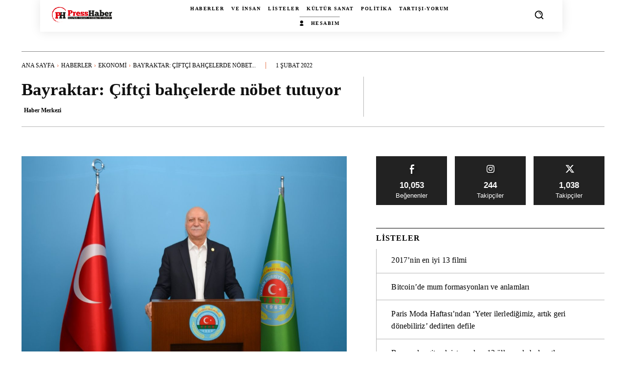

--- FILE ---
content_type: text/html; charset=UTF-8
request_url: https://www.presshaber.com/bayraktar-ciftci-bahcelerde-nobet-tutuyor-63845.html
body_size: 55884
content:
<!doctype html >
<!--[if IE 8]><html class="ie8" lang="en"> <![endif]-->
<!--[if IE 9]><html class="ie9" lang="en"> <![endif]-->
<!--[if gt IE 8]><!--><html lang="tr" prefix="og: https://ogp.me/ns#"> <!--<![endif]--><head><script data-no-optimize="1">var litespeed_docref=sessionStorage.getItem("litespeed_docref");litespeed_docref&&(Object.defineProperty(document,"referrer",{get:function(){return litespeed_docref}}),sessionStorage.removeItem("litespeed_docref"));</script> <title>Bayraktar: Çiftçi bahçelerde nöbet tutuyor - Press Haber</title><meta charset="UTF-8" /><meta name="viewport" content="width=device-width, initial-scale=1.0"><link rel="pingback" href="https://www.presshaber.com/xmlrpc.php" /><link rel="icon" type="image/png" href="https://www.presshaber.com/wp-content/uploads/2024/03/favicon.png"><meta name="description" content="Türkiye Ziraat Odaları Birliği (TZOB) Genel Başkanı Şemsi Bayraktar, Ocak ayında üretici ile market arasındaki fiyat farklılıklarını değerlendirdi. “Limonda"/><meta name="robots" content="follow, index, max-snippet:-1, max-video-preview:-1, max-image-preview:large"/><link rel="canonical" href="https://www.presshaber.com/bayraktar-ciftci-bahcelerde-nobet-tutuyor-63845.html" /><meta property="og:locale" content="tr_TR" /><meta property="og:type" content="article" /><meta property="og:title" content="Bayraktar: Çiftçi bahçelerde nöbet tutuyor - Press Haber" /><meta property="og:description" content="Türkiye Ziraat Odaları Birliği (TZOB) Genel Başkanı Şemsi Bayraktar, Ocak ayında üretici ile market arasındaki fiyat farklılıklarını değerlendirdi. “Limonda" /><meta property="og:url" content="https://www.presshaber.com/bayraktar-ciftci-bahcelerde-nobet-tutuyor-63845.html" /><meta property="og:site_name" content="PressHaber" /><meta property="article:publisher" content="https://www.facebook.com/PressHaber/" /><meta property="article:author" content="https://www.facebook.com/PressHaber" /><meta property="article:tag" content="Şemsi Bayraktar" /><meta property="article:tag" content="TZOB" /><meta property="article:tag" content="TZOB Genel Başkanı Bayraktar" /><meta property="article:section" content="Ekonomi" /><meta property="og:updated_time" content="2023-08-17T15:58:23+03:00" /><meta property="og:image" content="https://www.presshaber.com/wp-content/uploads/2022/01/TZOB-Genel-Baskani-Bayraktar-3.jpg" /><meta property="og:image:secure_url" content="https://www.presshaber.com/wp-content/uploads/2022/01/TZOB-Genel-Baskani-Bayraktar-3.jpg" /><meta property="og:image:width" content="1200" /><meta property="og:image:height" content="801" /><meta property="og:image:alt" content="Bayraktar: Çiftçi bahçelerde nöbet tutuyor" /><meta property="og:image:type" content="image/jpeg" /><meta property="article:published_time" content="2022-02-01T15:09:01+03:00" /><meta property="article:modified_time" content="2023-08-17T15:58:23+03:00" /><meta name="twitter:card" content="summary_large_image" /><meta name="twitter:title" content="Bayraktar: Çiftçi bahçelerde nöbet tutuyor - Press Haber" /><meta name="twitter:description" content="Türkiye Ziraat Odaları Birliği (TZOB) Genel Başkanı Şemsi Bayraktar, Ocak ayında üretici ile market arasındaki fiyat farklılıklarını değerlendirdi. “Limonda" /><meta name="twitter:site" content="@presshabercom" /><meta name="twitter:creator" content="@PressHaberCom" /><meta name="twitter:image" content="https://www.presshaber.com/wp-content/uploads/2022/01/TZOB-Genel-Baskani-Bayraktar-3.jpg" /><meta name="twitter:label1" content="Yazan" /><meta name="twitter:data1" content="Haber Merkezi" /><meta name="twitter:label2" content="Okuma süresi" /><meta name="twitter:data2" content="4 dakika" /> <script type="application/ld+json" class="rank-math-schema">{"@context":"https://schema.org","@graph":[{"@type":["NewsMediaOrganization","Organization"],"@id":"https://www.presshaber.com/#organization","name":"Presshaber.com","url":"https://www.presshaber.com","sameAs":["https://www.facebook.com/PressHaber/","https://twitter.com/presshabercom","https://www.instagram.com/PressHaber/","https://www.pinterest.com/presshaber","https://www.youtube.com/channel/UC70WJsKUHfE5RrWTou8bGqg"],"email":"reklam@presshaber.com","logo":{"@type":"ImageObject","@id":"https://www.presshaber.com/#logo","url":"https://www.presshaber.com/wp-content/uploads/2015/01/press_haber_logo.png","contentUrl":"https://www.presshaber.com/wp-content/uploads/2015/01/press_haber_logo.png","caption":"PressHaber","inLanguage":"tr"},"description":"Gazetecilik mesle\u011finin internet d\u00fcnyas\u0131na evrilmesiyle birlikte, karn\u0131nda bir s\u00f6z\u00fc olanlara yeni bir alan do\u011fdu. Yeni medya ve yeni gazetecilik pratikleriyle birlikte gazetecilik mesle\u011fi \u201ckurumsal\u201d binalarda icra edilen bir etkinlikten kendini soyutlayarak, sokakta, caddede, evde, internet sayfalar\u0131nda hatta yolculuk esnas\u0131nda icra edilebilen bir etkinlik oldu.\r\n\r\nGazeteci yazaca\u011f\u0131n\u0131 daha \u00f6zg\u00fcr yazma f\u0131rsat\u0131 bularak, daha fazla ki\u015fiye ula\u015ft\u0131rabilmenin de rahatl\u0131\u011f\u0131n\u0131 yakalad\u0131. Hi\u00e7bir kurum, kurulu\u015f, ki\u015fi ve siyasi partiye do\u011frudan ya da dolayl\u0131 bir ili\u015fki a\u011f\u0131na dahil olmadan yay\u0131n hayat\u0131na Eyl\u00fcl 2014\u2019ten beri devam eden Press Haber, gazetecili\u011fe yeni bir ya\u015fam alan\u0131 olarak \u00f6ne \u00e7\u0131kan internette yay\u0131n hayat\u0131na ba\u015flad\u0131.\r\n\r\n\u00c7o\u011funlukla ileti\u015fim fak\u00fcltesi mezunu gen\u00e7lerin ayakta tuttu\u011fu Press Haber, yeni gazetecilik pratiklerini \u00f6\u011frenmek isteyen gen\u00e7 ileti\u015fimcilere ve gazetecilik yapmak isteyen gen\u00e7lere meslekle ilgili bilgi birikimlerini aktararak, bu alan\u0131n daha etkin kullan\u0131lmas\u0131na \u00f6n ayak olmay\u0131 da ama\u00e7lamaktad\u0131r.\r\n\r\nPress Haber, bas\u0131n ilkelerine ve bas\u0131n etik de\u011ferlerine uyarak, ve toplumsal kesimlerin aidiyetlerine, inan\u00e7lar\u0131na, g\u00f6r\u00fc\u015flerine sayg\u0131 g\u00f6stererek demokratik bir d\u00fcnya in\u015fas\u0131n\u0131n m\u00fccadelesini vermektedir. Yurtta\u015f gazetecilik ve hak odakl\u0131 gazetecilik perspektiflerini g\u00fcnl\u00fck hayatta g\u00f6r\u00fcn\u00fcr k\u0131lmay\u0131 ama\u00e7layan Press Haber, bu minvalde s\u00f6yleyecek s\u00f6z\u00fc ve yapacak bir \u015feyi olan herkese kap\u0131lar\u0131n\u0131 sonuna kadar a\u00e7\u0131k tutmaktad\u0131r."},{"@type":"WebSite","@id":"https://www.presshaber.com/#website","url":"https://www.presshaber.com","name":"PressHaber","alternateName":"Press Haber","publisher":{"@id":"https://www.presshaber.com/#organization"},"inLanguage":"tr"},{"@type":"ImageObject","@id":"https://www.presshaber.com/wp-content/uploads/2022/01/TZOB-Genel-Baskani-Bayraktar-3.jpg","url":"https://www.presshaber.com/wp-content/uploads/2022/01/TZOB-Genel-Baskani-Bayraktar-3.jpg","width":"1200","height":"801","inLanguage":"tr"},{"@type":"WebPage","@id":"https://www.presshaber.com/bayraktar-ciftci-bahcelerde-nobet-tutuyor-63845.html#webpage","url":"https://www.presshaber.com/bayraktar-ciftci-bahcelerde-nobet-tutuyor-63845.html","name":"Bayraktar: \u00c7ift\u00e7i bah\u00e7elerde n\u00f6bet tutuyor - Press Haber","datePublished":"2022-02-01T15:09:01+03:00","dateModified":"2023-08-17T15:58:23+03:00","isPartOf":{"@id":"https://www.presshaber.com/#website"},"primaryImageOfPage":{"@id":"https://www.presshaber.com/wp-content/uploads/2022/01/TZOB-Genel-Baskani-Bayraktar-3.jpg"},"inLanguage":"tr"},{"@type":"Person","@id":"https://www.presshaber.com/editor/haber-merkezi","name":"Haber Merkezi","description":"PressHaber Haber Merkezi'nden en g\u00fcncel haberler presshaber.com internet haber sitesi ve ba\u011fl\u0131 sosyal medya hesaplar\u0131nda her g\u00fcn burada.","url":"https://www.presshaber.com/editor/haber-merkezi","image":{"@type":"ImageObject","@id":"https://www.presshaber.com/wp-content/litespeed/avatar/4f22f5c5a1e761b6d7e2ce8f3d75b6c1.jpg?ver=1768592700","url":"https://www.presshaber.com/wp-content/litespeed/avatar/4f22f5c5a1e761b6d7e2ce8f3d75b6c1.jpg?ver=1768592700","caption":"Haber Merkezi","inLanguage":"tr"},"sameAs":["https://presshaber.com","https://www.facebook.com/PressHaber","https://twitter.com/https://twitter.com/PressHaberCom"],"worksFor":{"@id":"https://www.presshaber.com/#organization"}},{"@type":"NewsArticle","headline":"Bayraktar: \u00c7ift\u00e7i bah\u00e7elerde n\u00f6bet tutuyor - Press Haber","datePublished":"2022-02-01T15:09:01+03:00","dateModified":"2023-08-17T15:58:23+03:00","articleSection":"\u015eemsi Bayraktar, TZOB, TZOB Genel Ba\u015fkan\u0131 Bayraktar","author":{"@id":"https://www.presshaber.com/editor/haber-merkezi","name":"Haber Merkezi"},"publisher":{"@id":"https://www.presshaber.com/#organization"},"description":"T\u00fcrkiye Ziraat Odalar\u0131 Birli\u011fi (TZOB) Genel Ba\u015fkan\u0131 \u015eemsi Bayraktar, Ocak ay\u0131nda \u00fcretici ile market aras\u0131ndaki fiyat farkl\u0131l\u0131klar\u0131n\u0131 de\u011ferlendirdi. \u201cLimonda","name":"Bayraktar: \u00c7ift\u00e7i bah\u00e7elerde n\u00f6bet tutuyor - Press Haber","@id":"https://www.presshaber.com/bayraktar-ciftci-bahcelerde-nobet-tutuyor-63845.html#richSnippet","isPartOf":{"@id":"https://www.presshaber.com/bayraktar-ciftci-bahcelerde-nobet-tutuyor-63845.html#webpage"},"image":{"@id":"https://www.presshaber.com/wp-content/uploads/2022/01/TZOB-Genel-Baskani-Bayraktar-3.jpg"},"inLanguage":"tr","mainEntityOfPage":{"@id":"https://www.presshaber.com/bayraktar-ciftci-bahcelerde-nobet-tutuyor-63845.html#webpage"}}]}</script> <link rel='dns-prefetch' href='//fonts.googleapis.com' /><link rel="alternate" type="application/rss+xml" title="Press Haber &raquo; akışı" href="https://www.presshaber.com/feed" /><link rel="alternate" type="application/rss+xml" title="Press Haber &raquo; yorum akışı" href="https://www.presshaber.com/comments/feed" /><link rel="alternate" type="application/rss+xml" title="Press Haber &raquo; Bayraktar: Çiftçi bahçelerde nöbet tutuyor yorum akışı" href="https://www.presshaber.com/bayraktar-ciftci-bahcelerde-nobet-tutuyor-63845.html/feed" /><link rel="alternate" title="oEmbed (JSON)" type="application/json+oembed" href="https://www.presshaber.com/wp-json/oembed/1.0/embed?url=https%3A%2F%2Fwww.presshaber.com%2Fbayraktar-ciftci-bahcelerde-nobet-tutuyor-63845.html" /><link rel="alternate" title="oEmbed (XML)" type="text/xml+oembed" href="https://www.presshaber.com/wp-json/oembed/1.0/embed?url=https%3A%2F%2Fwww.presshaber.com%2Fbayraktar-ciftci-bahcelerde-nobet-tutuyor-63845.html&#038;format=xml" /><style id='wp-img-auto-sizes-contain-inline-css' type='text/css'>img:is([sizes=auto i],[sizes^="auto," i]){contain-intrinsic-size:3000px 1500px}
/*# sourceURL=wp-img-auto-sizes-contain-inline-css */</style><link data-optimized="2" rel="stylesheet" href="https://www.presshaber.com/wp-content/litespeed/css/98889013e46f4cf88ebf95d997c01c57.css?ver=ccbab" /><style id='wp-block-paragraph-inline-css' type='text/css'>.is-small-text{font-size:.875em}.is-regular-text{font-size:1em}.is-large-text{font-size:2.25em}.is-larger-text{font-size:3em}.has-drop-cap:not(:focus):first-letter{float:left;font-size:8.4em;font-style:normal;font-weight:100;line-height:.68;margin:.05em .1em 0 0;text-transform:uppercase}body.rtl .has-drop-cap:not(:focus):first-letter{float:none;margin-left:.1em}p.has-drop-cap.has-background{overflow:hidden}:root :where(p.has-background){padding:1.25em 2.375em}:where(p.has-text-color:not(.has-link-color)) a{color:inherit}p.has-text-align-left[style*="writing-mode:vertical-lr"],p.has-text-align-right[style*="writing-mode:vertical-rl"]{rotate:180deg}
/*# sourceURL=https://www.presshaber.com/wp-includes/blocks/paragraph/style.min.css */</style><style id='wp-block-table-inline-css' type='text/css'>.wp-block-table{overflow-x:auto}.wp-block-table table{border-collapse:collapse;width:100%}.wp-block-table thead{border-bottom:3px solid}.wp-block-table tfoot{border-top:3px solid}.wp-block-table td,.wp-block-table th{border:1px solid;padding:.5em}.wp-block-table .has-fixed-layout{table-layout:fixed;width:100%}.wp-block-table .has-fixed-layout td,.wp-block-table .has-fixed-layout th{word-break:break-word}.wp-block-table.aligncenter,.wp-block-table.alignleft,.wp-block-table.alignright{display:table;width:auto}.wp-block-table.aligncenter td,.wp-block-table.aligncenter th,.wp-block-table.alignleft td,.wp-block-table.alignleft th,.wp-block-table.alignright td,.wp-block-table.alignright th{word-break:break-word}.wp-block-table .has-subtle-light-gray-background-color{background-color:#f3f4f5}.wp-block-table .has-subtle-pale-green-background-color{background-color:#e9fbe5}.wp-block-table .has-subtle-pale-blue-background-color{background-color:#e7f5fe}.wp-block-table .has-subtle-pale-pink-background-color{background-color:#fcf0ef}.wp-block-table.is-style-stripes{background-color:initial;border-collapse:inherit;border-spacing:0}.wp-block-table.is-style-stripes tbody tr:nth-child(odd){background-color:#f0f0f0}.wp-block-table.is-style-stripes.has-subtle-light-gray-background-color tbody tr:nth-child(odd){background-color:#f3f4f5}.wp-block-table.is-style-stripes.has-subtle-pale-green-background-color tbody tr:nth-child(odd){background-color:#e9fbe5}.wp-block-table.is-style-stripes.has-subtle-pale-blue-background-color tbody tr:nth-child(odd){background-color:#e7f5fe}.wp-block-table.is-style-stripes.has-subtle-pale-pink-background-color tbody tr:nth-child(odd){background-color:#fcf0ef}.wp-block-table.is-style-stripes td,.wp-block-table.is-style-stripes th{border-color:#0000}.wp-block-table.is-style-stripes{border-bottom:1px solid #f0f0f0}.wp-block-table .has-border-color td,.wp-block-table .has-border-color th,.wp-block-table .has-border-color tr,.wp-block-table .has-border-color>*{border-color:inherit}.wp-block-table table[style*=border-top-color] tr:first-child,.wp-block-table table[style*=border-top-color] tr:first-child td,.wp-block-table table[style*=border-top-color] tr:first-child th,.wp-block-table table[style*=border-top-color]>*,.wp-block-table table[style*=border-top-color]>* td,.wp-block-table table[style*=border-top-color]>* th{border-top-color:inherit}.wp-block-table table[style*=border-top-color] tr:not(:first-child){border-top-color:initial}.wp-block-table table[style*=border-right-color] td:last-child,.wp-block-table table[style*=border-right-color] th,.wp-block-table table[style*=border-right-color] tr,.wp-block-table table[style*=border-right-color]>*{border-right-color:inherit}.wp-block-table table[style*=border-bottom-color] tr:last-child,.wp-block-table table[style*=border-bottom-color] tr:last-child td,.wp-block-table table[style*=border-bottom-color] tr:last-child th,.wp-block-table table[style*=border-bottom-color]>*,.wp-block-table table[style*=border-bottom-color]>* td,.wp-block-table table[style*=border-bottom-color]>* th{border-bottom-color:inherit}.wp-block-table table[style*=border-bottom-color] tr:not(:last-child){border-bottom-color:initial}.wp-block-table table[style*=border-left-color] td:first-child,.wp-block-table table[style*=border-left-color] th,.wp-block-table table[style*=border-left-color] tr,.wp-block-table table[style*=border-left-color]>*{border-left-color:inherit}.wp-block-table table[style*=border-style] td,.wp-block-table table[style*=border-style] th,.wp-block-table table[style*=border-style] tr,.wp-block-table table[style*=border-style]>*{border-style:inherit}.wp-block-table table[style*=border-width] td,.wp-block-table table[style*=border-width] th,.wp-block-table table[style*=border-width] tr,.wp-block-table table[style*=border-width]>*{border-style:inherit;border-width:inherit}
/*# sourceURL=https://www.presshaber.com/wp-includes/blocks/table/style.min.css */</style><style id='global-styles-inline-css' type='text/css'>:root{--wp--preset--aspect-ratio--square: 1;--wp--preset--aspect-ratio--4-3: 4/3;--wp--preset--aspect-ratio--3-4: 3/4;--wp--preset--aspect-ratio--3-2: 3/2;--wp--preset--aspect-ratio--2-3: 2/3;--wp--preset--aspect-ratio--16-9: 16/9;--wp--preset--aspect-ratio--9-16: 9/16;--wp--preset--color--black: #000000;--wp--preset--color--cyan-bluish-gray: #abb8c3;--wp--preset--color--white: #ffffff;--wp--preset--color--pale-pink: #f78da7;--wp--preset--color--vivid-red: #cf2e2e;--wp--preset--color--luminous-vivid-orange: #ff6900;--wp--preset--color--luminous-vivid-amber: #fcb900;--wp--preset--color--light-green-cyan: #7bdcb5;--wp--preset--color--vivid-green-cyan: #00d084;--wp--preset--color--pale-cyan-blue: #8ed1fc;--wp--preset--color--vivid-cyan-blue: #0693e3;--wp--preset--color--vivid-purple: #9b51e0;--wp--preset--gradient--vivid-cyan-blue-to-vivid-purple: linear-gradient(135deg,rgb(6,147,227) 0%,rgb(155,81,224) 100%);--wp--preset--gradient--light-green-cyan-to-vivid-green-cyan: linear-gradient(135deg,rgb(122,220,180) 0%,rgb(0,208,130) 100%);--wp--preset--gradient--luminous-vivid-amber-to-luminous-vivid-orange: linear-gradient(135deg,rgb(252,185,0) 0%,rgb(255,105,0) 100%);--wp--preset--gradient--luminous-vivid-orange-to-vivid-red: linear-gradient(135deg,rgb(255,105,0) 0%,rgb(207,46,46) 100%);--wp--preset--gradient--very-light-gray-to-cyan-bluish-gray: linear-gradient(135deg,rgb(238,238,238) 0%,rgb(169,184,195) 100%);--wp--preset--gradient--cool-to-warm-spectrum: linear-gradient(135deg,rgb(74,234,220) 0%,rgb(151,120,209) 20%,rgb(207,42,186) 40%,rgb(238,44,130) 60%,rgb(251,105,98) 80%,rgb(254,248,76) 100%);--wp--preset--gradient--blush-light-purple: linear-gradient(135deg,rgb(255,206,236) 0%,rgb(152,150,240) 100%);--wp--preset--gradient--blush-bordeaux: linear-gradient(135deg,rgb(254,205,165) 0%,rgb(254,45,45) 50%,rgb(107,0,62) 100%);--wp--preset--gradient--luminous-dusk: linear-gradient(135deg,rgb(255,203,112) 0%,rgb(199,81,192) 50%,rgb(65,88,208) 100%);--wp--preset--gradient--pale-ocean: linear-gradient(135deg,rgb(255,245,203) 0%,rgb(182,227,212) 50%,rgb(51,167,181) 100%);--wp--preset--gradient--electric-grass: linear-gradient(135deg,rgb(202,248,128) 0%,rgb(113,206,126) 100%);--wp--preset--gradient--midnight: linear-gradient(135deg,rgb(2,3,129) 0%,rgb(40,116,252) 100%);--wp--preset--font-size--small: 11px;--wp--preset--font-size--medium: 20px;--wp--preset--font-size--large: 32px;--wp--preset--font-size--x-large: 42px;--wp--preset--font-size--regular: 15px;--wp--preset--font-size--larger: 50px;--wp--preset--spacing--20: 0.44rem;--wp--preset--spacing--30: 0.67rem;--wp--preset--spacing--40: 1rem;--wp--preset--spacing--50: 1.5rem;--wp--preset--spacing--60: 2.25rem;--wp--preset--spacing--70: 3.38rem;--wp--preset--spacing--80: 5.06rem;--wp--preset--shadow--natural: 6px 6px 9px rgba(0, 0, 0, 0.2);--wp--preset--shadow--deep: 12px 12px 50px rgba(0, 0, 0, 0.4);--wp--preset--shadow--sharp: 6px 6px 0px rgba(0, 0, 0, 0.2);--wp--preset--shadow--outlined: 6px 6px 0px -3px rgb(255, 255, 255), 6px 6px rgb(0, 0, 0);--wp--preset--shadow--crisp: 6px 6px 0px rgb(0, 0, 0);}:where(.is-layout-flex){gap: 0.5em;}:where(.is-layout-grid){gap: 0.5em;}body .is-layout-flex{display: flex;}.is-layout-flex{flex-wrap: wrap;align-items: center;}.is-layout-flex > :is(*, div){margin: 0;}body .is-layout-grid{display: grid;}.is-layout-grid > :is(*, div){margin: 0;}:where(.wp-block-columns.is-layout-flex){gap: 2em;}:where(.wp-block-columns.is-layout-grid){gap: 2em;}:where(.wp-block-post-template.is-layout-flex){gap: 1.25em;}:where(.wp-block-post-template.is-layout-grid){gap: 1.25em;}.has-black-color{color: var(--wp--preset--color--black) !important;}.has-cyan-bluish-gray-color{color: var(--wp--preset--color--cyan-bluish-gray) !important;}.has-white-color{color: var(--wp--preset--color--white) !important;}.has-pale-pink-color{color: var(--wp--preset--color--pale-pink) !important;}.has-vivid-red-color{color: var(--wp--preset--color--vivid-red) !important;}.has-luminous-vivid-orange-color{color: var(--wp--preset--color--luminous-vivid-orange) !important;}.has-luminous-vivid-amber-color{color: var(--wp--preset--color--luminous-vivid-amber) !important;}.has-light-green-cyan-color{color: var(--wp--preset--color--light-green-cyan) !important;}.has-vivid-green-cyan-color{color: var(--wp--preset--color--vivid-green-cyan) !important;}.has-pale-cyan-blue-color{color: var(--wp--preset--color--pale-cyan-blue) !important;}.has-vivid-cyan-blue-color{color: var(--wp--preset--color--vivid-cyan-blue) !important;}.has-vivid-purple-color{color: var(--wp--preset--color--vivid-purple) !important;}.has-black-background-color{background-color: var(--wp--preset--color--black) !important;}.has-cyan-bluish-gray-background-color{background-color: var(--wp--preset--color--cyan-bluish-gray) !important;}.has-white-background-color{background-color: var(--wp--preset--color--white) !important;}.has-pale-pink-background-color{background-color: var(--wp--preset--color--pale-pink) !important;}.has-vivid-red-background-color{background-color: var(--wp--preset--color--vivid-red) !important;}.has-luminous-vivid-orange-background-color{background-color: var(--wp--preset--color--luminous-vivid-orange) !important;}.has-luminous-vivid-amber-background-color{background-color: var(--wp--preset--color--luminous-vivid-amber) !important;}.has-light-green-cyan-background-color{background-color: var(--wp--preset--color--light-green-cyan) !important;}.has-vivid-green-cyan-background-color{background-color: var(--wp--preset--color--vivid-green-cyan) !important;}.has-pale-cyan-blue-background-color{background-color: var(--wp--preset--color--pale-cyan-blue) !important;}.has-vivid-cyan-blue-background-color{background-color: var(--wp--preset--color--vivid-cyan-blue) !important;}.has-vivid-purple-background-color{background-color: var(--wp--preset--color--vivid-purple) !important;}.has-black-border-color{border-color: var(--wp--preset--color--black) !important;}.has-cyan-bluish-gray-border-color{border-color: var(--wp--preset--color--cyan-bluish-gray) !important;}.has-white-border-color{border-color: var(--wp--preset--color--white) !important;}.has-pale-pink-border-color{border-color: var(--wp--preset--color--pale-pink) !important;}.has-vivid-red-border-color{border-color: var(--wp--preset--color--vivid-red) !important;}.has-luminous-vivid-orange-border-color{border-color: var(--wp--preset--color--luminous-vivid-orange) !important;}.has-luminous-vivid-amber-border-color{border-color: var(--wp--preset--color--luminous-vivid-amber) !important;}.has-light-green-cyan-border-color{border-color: var(--wp--preset--color--light-green-cyan) !important;}.has-vivid-green-cyan-border-color{border-color: var(--wp--preset--color--vivid-green-cyan) !important;}.has-pale-cyan-blue-border-color{border-color: var(--wp--preset--color--pale-cyan-blue) !important;}.has-vivid-cyan-blue-border-color{border-color: var(--wp--preset--color--vivid-cyan-blue) !important;}.has-vivid-purple-border-color{border-color: var(--wp--preset--color--vivid-purple) !important;}.has-vivid-cyan-blue-to-vivid-purple-gradient-background{background: var(--wp--preset--gradient--vivid-cyan-blue-to-vivid-purple) !important;}.has-light-green-cyan-to-vivid-green-cyan-gradient-background{background: var(--wp--preset--gradient--light-green-cyan-to-vivid-green-cyan) !important;}.has-luminous-vivid-amber-to-luminous-vivid-orange-gradient-background{background: var(--wp--preset--gradient--luminous-vivid-amber-to-luminous-vivid-orange) !important;}.has-luminous-vivid-orange-to-vivid-red-gradient-background{background: var(--wp--preset--gradient--luminous-vivid-orange-to-vivid-red) !important;}.has-very-light-gray-to-cyan-bluish-gray-gradient-background{background: var(--wp--preset--gradient--very-light-gray-to-cyan-bluish-gray) !important;}.has-cool-to-warm-spectrum-gradient-background{background: var(--wp--preset--gradient--cool-to-warm-spectrum) !important;}.has-blush-light-purple-gradient-background{background: var(--wp--preset--gradient--blush-light-purple) !important;}.has-blush-bordeaux-gradient-background{background: var(--wp--preset--gradient--blush-bordeaux) !important;}.has-luminous-dusk-gradient-background{background: var(--wp--preset--gradient--luminous-dusk) !important;}.has-pale-ocean-gradient-background{background: var(--wp--preset--gradient--pale-ocean) !important;}.has-electric-grass-gradient-background{background: var(--wp--preset--gradient--electric-grass) !important;}.has-midnight-gradient-background{background: var(--wp--preset--gradient--midnight) !important;}.has-small-font-size{font-size: var(--wp--preset--font-size--small) !important;}.has-medium-font-size{font-size: var(--wp--preset--font-size--medium) !important;}.has-large-font-size{font-size: var(--wp--preset--font-size--large) !important;}.has-x-large-font-size{font-size: var(--wp--preset--font-size--x-large) !important;}
/*# sourceURL=global-styles-inline-css */</style><style id='classic-theme-styles-inline-css' type='text/css'>/*! This file is auto-generated */
.wp-block-button__link{color:#fff;background-color:#32373c;border-radius:9999px;box-shadow:none;text-decoration:none;padding:calc(.667em + 2px) calc(1.333em + 2px);font-size:1.125em}.wp-block-file__button{background:#32373c;color:#fff;text-decoration:none}
/*# sourceURL=/wp-includes/css/classic-themes.min.css */</style> <script type="litespeed/javascript" data-src="https://www.presshaber.com/wp-includes/js/jquery/jquery.min.js" id="jquery-core-js"></script> <link rel="https://api.w.org/" href="https://www.presshaber.com/wp-json/" /><link rel="alternate" title="JSON" type="application/json" href="https://www.presshaber.com/wp-json/wp/v2/posts/63845" /> <script type="litespeed/javascript">window.tdb_global_vars={"wpRestUrl":"https:\/\/www.presshaber.com\/wp-json\/","permalinkStructure":"\/%postname%-%post_id%.html"};window.tdb_p_autoload_vars={"isAjax":!1,"isAdminBarShowing":!1,"autoloadStatus":"off","origPostEditUrl":null}</script>  <script id="td-generated-header-js" type="litespeed/javascript">var tdBlocksArray=[];function tdBlock(){this.id='';this.block_type=1;this.atts='';this.td_column_number='';this.td_current_page=1;this.post_count=0;this.found_posts=0;this.max_num_pages=0;this.td_filter_value='';this.is_ajax_running=!1;this.td_user_action='';this.header_color='';this.ajax_pagination_infinite_stop=''}(function(){var htmlTag=document.getElementsByTagName("html")[0];if(navigator.userAgent.indexOf("MSIE 10.0")>-1){htmlTag.className+=' ie10'}
if(!!navigator.userAgent.match(/Trident.*rv\:11\./)){htmlTag.className+=' ie11'}
if(navigator.userAgent.indexOf("Edge")>-1){htmlTag.className+=' ieEdge'}
if(/(iPad|iPhone|iPod)/g.test(navigator.userAgent)){htmlTag.className+=' td-md-is-ios'}
var user_agent=navigator.userAgent.toLowerCase();if(user_agent.indexOf("android")>-1){htmlTag.className+=' td-md-is-android'}
if(-1!==navigator.userAgent.indexOf('Mac OS X')){htmlTag.className+=' td-md-is-os-x'}
if(/chrom(e|ium)/.test(navigator.userAgent.toLowerCase())){htmlTag.className+=' td-md-is-chrome'}
if(-1!==navigator.userAgent.indexOf('Firefox')){htmlTag.className+=' td-md-is-firefox'}
if(-1!==navigator.userAgent.indexOf('Safari')&&-1===navigator.userAgent.indexOf('Chrome')){htmlTag.className+=' td-md-is-safari'}
if(-1!==navigator.userAgent.indexOf('IEMobile')){htmlTag.className+=' td-md-is-iemobile'}})();var tdLocalCache={};(function(){"use strict";tdLocalCache={data:{},remove:function(resource_id){delete tdLocalCache.data[resource_id]},exist:function(resource_id){return tdLocalCache.data.hasOwnProperty(resource_id)&&tdLocalCache.data[resource_id]!==null},get:function(resource_id){return tdLocalCache.data[resource_id]},set:function(resource_id,cachedData){tdLocalCache.remove(resource_id);tdLocalCache.data[resource_id]=cachedData}}})();var td_viewport_interval_list=[{"limitBottom":767,"sidebarWidth":228},{"limitBottom":1018,"sidebarWidth":300},{"limitBottom":1140,"sidebarWidth":324}];var td_animation_stack_effect="type0";var tds_animation_stack=!0;var td_animation_stack_specific_selectors=".entry-thumb, img, .td-lazy-img";var td_animation_stack_general_selectors=".td-animation-stack img, .td-animation-stack .entry-thumb, .post img, .td-animation-stack .td-lazy-img";var tds_video_scroll="enabled";var tds_video_lazy="enabled";var tds_show_more_info="Daha fazla bilgi g\u00f6ster";var tds_show_less_info="Daha az bilgi g\u00f6ster";var tdc_is_installed="yes";var tdc_domain_active=!1;var td_ajax_url="https:\/\/www.presshaber.com\/wp-admin\/admin-ajax.php?td_theme_name=Newspaper&v=12.7.3";var td_get_template_directory_uri="https:\/\/www.presshaber.com\/wp-content\/plugins\/td-composer\/legacy\/common";var tds_snap_menu="";var tds_logo_on_sticky="";var tds_header_style="2";var td_please_wait="L\u00fctfen Bekleyin...";var td_email_user_pass_incorrect="Kullan\u0131c\u0131 ad\u0131 veya \u015fifre yanl\u0131\u015f!";var td_email_user_incorrect="Email veya kullan\u0131c\u0131 ad\u0131 yanl\u0131\u015f!";var td_email_incorrect="Email yanl\u0131\u015f!";var td_user_incorrect="Kullan\u0131c\u0131 ad\u0131 yanl\u0131\u015f!";var td_email_user_empty="E-posta veya kullan\u0131c\u0131 ad\u0131 bo\u015f!";var td_pass_empty="Bo\u015f ge\u00e7!";var td_pass_pattern_incorrect="Ge\u00e7ersiz ge\u00e7i\u015f deseni!";var td_retype_pass_incorrect="Yeniden yaz\u0131lan ge\u00e7i\u015f yanl\u0131\u015f!";var tds_more_articles_on_post_enable="show";var tds_more_articles_on_post_time_to_wait="";var tds_more_articles_on_post_pages_distance_from_top=0;var tds_captcha="";var tds_theme_color_site_wide="#000000";var tds_smart_sidebar="";var tdThemeName="Newspaper";var tdThemeNameWl="Newspaper";var td_magnific_popup_translation_tPrev="\u00d6nceki (Sol ok tu\u015fu)";var td_magnific_popup_translation_tNext="Sonraki (Sa\u011f ok tu\u015fu)";var td_magnific_popup_translation_tCounter="%curr% \/ %total%";var td_magnific_popup_translation_ajax_tError="%url% linkindeki i\u00e7erik y\u00fcklenemedi.";var td_magnific_popup_translation_image_tError="%curr% nolu imaj y\u00fcklenemedi.";var tdBlockNonce="9821ab8660";var tdMobileMenu="enabled";var tdMobileSearch="enabled";var tdDateNamesI18n={"month_names":["Ocak","\u015eubat","Mart","Nisan","May\u0131s","Haziran","Temmuz","A\u011fustos","Eyl\u00fcl","Ekim","Kas\u0131m","Aral\u0131k"],"month_names_short":["Oca","\u015eub","Mar","Nis","May","Haz","Tem","A\u011fu","Eyl","Eki","Kas","Ara"],"day_names":["Pazar","Pazartesi","Sal\u0131","\u00c7ar\u015famba","Per\u015fembe","Cuma","Cumartesi"],"day_names_short":["Paz","Pts","Sal","\u00c7ar","Per","Cum","Cts"]};var td_reset_pass_empty="Devam etmeden \u00f6nce l\u00fctfen yeni bir \u015fifre girin.";var td_reset_pass_confirm_empty="L\u00fctfen devam etmeden \u00f6nce yeni \u015fifreyi onaylay\u0131n.";var td_reset_pass_not_matching="L\u00fctfen \u015fifrelerin e\u015fle\u015fti\u011finden emin olun.";var tdb_modal_confirm="Kaydetmek";var tdb_modal_cancel="Iptal etmek";var tdb_modal_confirm_alt="Evet";var tdb_modal_cancel_alt="HAYIR";var td_deploy_mode="deploy";var td_ad_background_click_link="";var td_ad_background_click_target=""</script>  <script type="litespeed/javascript" data-src="https://www.googletagmanager.com/gtag/js?id=G-3QSZLZZ6HB"></script> <script type="litespeed/javascript">window.dataLayer=window.dataLayer||[];function gtag(){dataLayer.push(arguments)}
gtag('js',new Date());gtag('config','G-3QSZLZZ6HB')</script> <link rel="icon" href="https://www.presshaber.com/wp-content/uploads/2024/07/cropped-presshaber-logo-icon-32x32.png" sizes="32x32" /><link rel="icon" href="https://www.presshaber.com/wp-content/uploads/2024/07/cropped-presshaber-logo-icon-192x192.png" sizes="192x192" /><link rel="apple-touch-icon" href="https://www.presshaber.com/wp-content/uploads/2024/07/cropped-presshaber-logo-icon-180x180.png" /><meta name="msapplication-TileImage" content="https://www.presshaber.com/wp-content/uploads/2024/07/cropped-presshaber-logo-icon-270x270.png" /><style id="td-inline-css-aggregated">@media (max-width:767px){.td-header-desktop-wrap{display:none}}@media (min-width:767px){.td-header-mobile-wrap{display:none}}:root{--accent-color:#fff}.td_module_wrap .td-image-wrap:before{content:'';position:absolute;top:0;left:0;width:100%;height:100%;background-image:url(https://www.presshaber.com/wp-content/uploads/2024/03/press-haber-son-dakika-haberler.jpg);background-repeat:no-repeat;background-size:cover;background-position:center;z-index:-1}.td-mobile-content .td-mobile-main-menu>li>a{font-family:Coustard;font-size:20px;line-height:20px;font-weight:900}.td-mobile-content .sub-menu a{font-family:Literata;font-size:14px;font-weight:300;text-transform:uppercase}#td-mobile-nav,#td-mobile-nav .wpb_button,.td-search-wrap-mob{font-family:Literata}.td-loader-gif::before{content:'';width:100%;height:100%;position:absolute;top:0;left:0;background-image:url('https://www.presshaber.com/wp-content/uploads/2024/03/presshaber_logo.png');background-size:contain;animation:pulse 0.8s infinite;transition:none!important;background-repeat:no-repeat;background-position:center center}@keyframes pulse{0%{opacity:0.6}50%{opacity:1.0}100%{opacity:0.6}}.td-lb-box{display:none!important}:root{--td_excl_label:'ÖZEL';--td_theme_color:#000000;--td_slider_text:rgba(0,0,0,0.7);--td_mobile_gradient_one_mob:#000000;--td_mobile_gradient_two_mob:#000000;--td_mobile_text_active_color:#e5764e;--td_mobile_button_background_mob:#e8e8e8;--td_login_button_background:#e8e8e8;--td_login_hover_background:#000000;--td_login_hover_color:#ffffff;--td_login_gradient_one:#000000;--td_login_gradient_two:#000000}.td-header-style-12 .td-header-menu-wrap-full,.td-header-style-12 .td-affix,.td-grid-style-1.td-hover-1 .td-big-grid-post:hover .td-post-category,.td-grid-style-5.td-hover-1 .td-big-grid-post:hover .td-post-category,.td_category_template_3 .td-current-sub-category,.td_category_template_8 .td-category-header .td-category a.td-current-sub-category,.td_category_template_4 .td-category-siblings .td-category a:hover,.td_block_big_grid_9.td-grid-style-1 .td-post-category,.td_block_big_grid_9.td-grid-style-5 .td-post-category,.td-grid-style-6.td-hover-1 .td-module-thumb:after,.tdm-menu-active-style5 .td-header-menu-wrap .sf-menu>.current-menu-item>a,.tdm-menu-active-style5 .td-header-menu-wrap .sf-menu>.current-menu-ancestor>a,.tdm-menu-active-style5 .td-header-menu-wrap .sf-menu>.current-category-ancestor>a,.tdm-menu-active-style5 .td-header-menu-wrap .sf-menu>li>a:hover,.tdm-menu-active-style5 .td-header-menu-wrap .sf-menu>.sfHover>a{background-color:#000000}.td_mega_menu_sub_cats .cur-sub-cat,.td-mega-span h3 a:hover,.td_mod_mega_menu:hover .entry-title a,.header-search-wrap .result-msg a:hover,.td-header-top-menu .td-drop-down-search .td_module_wrap:hover .entry-title a,.td-header-top-menu .td-icon-search:hover,.td-header-wrap .result-msg a:hover,.top-header-menu li a:hover,.top-header-menu .current-menu-item>a,.top-header-menu .current-menu-ancestor>a,.top-header-menu .current-category-ancestor>a,.td-social-icon-wrap>a:hover,.td-header-sp-top-widget .td-social-icon-wrap a:hover,.td_mod_related_posts:hover h3>a,.td-post-template-11 .td-related-title .td-related-left:hover,.td-post-template-11 .td-related-title .td-related-right:hover,.td-post-template-11 .td-related-title .td-cur-simple-item,.td-post-template-11 .td_block_related_posts .td-next-prev-wrap a:hover,.td-category-header .td-pulldown-category-filter-link:hover,.td-category-siblings .td-subcat-dropdown a:hover,.td-category-siblings .td-subcat-dropdown a.td-current-sub-category,.footer-text-wrap .footer-email-wrap a,.footer-social-wrap a:hover,.td_module_17 .td-read-more a:hover,.td_module_18 .td-read-more a:hover,.td_module_19 .td-post-author-name a:hover,.td-pulldown-syle-2 .td-subcat-dropdown:hover .td-subcat-more span,.td-pulldown-syle-2 .td-subcat-dropdown:hover .td-subcat-more i,.td-pulldown-syle-3 .td-subcat-dropdown:hover .td-subcat-more span,.td-pulldown-syle-3 .td-subcat-dropdown:hover .td-subcat-more i,.tdm-menu-active-style3 .tdm-header.td-header-wrap .sf-menu>.current-category-ancestor>a,.tdm-menu-active-style3 .tdm-header.td-header-wrap .sf-menu>.current-menu-ancestor>a,.tdm-menu-active-style3 .tdm-header.td-header-wrap .sf-menu>.current-menu-item>a,.tdm-menu-active-style3 .tdm-header.td-header-wrap .sf-menu>.sfHover>a,.tdm-menu-active-style3 .tdm-header.td-header-wrap .sf-menu>li>a:hover{color:#000000}.td-mega-menu-page .wpb_content_element ul li a:hover,.td-theme-wrap .td-aj-search-results .td_module_wrap:hover .entry-title a,.td-theme-wrap .header-search-wrap .result-msg a:hover{color:#000000!important}.td_category_template_8 .td-category-header .td-category a.td-current-sub-category,.td_category_template_4 .td-category-siblings .td-category a:hover,.tdm-menu-active-style4 .tdm-header .sf-menu>.current-menu-item>a,.tdm-menu-active-style4 .tdm-header .sf-menu>.current-menu-ancestor>a,.tdm-menu-active-style4 .tdm-header .sf-menu>.current-category-ancestor>a,.tdm-menu-active-style4 .tdm-header .sf-menu>li>a:hover,.tdm-menu-active-style4 .tdm-header .sf-menu>.sfHover>a{border-color:#000000}.td-post-template-default .td-post-header .entry-title{font-family:Andada;font-size:18px;line-height:18px;font-style:normal;font-weight:bold}.post blockquote p,.page blockquote p,.td-post-text-content blockquote p{font-family:Literata;font-size:16px;font-style:italic;font-weight:100;text-transform:none}.td_module_wrap .td-image-wrap:before{content:'';position:absolute;top:0;left:0;width:100%;height:100%;background-image:url(https://www.presshaber.com/wp-content/uploads/2024/03/press-haber-son-dakika-haberler.jpg);background-repeat:no-repeat;background-size:cover;background-position:center;z-index:-1}.td-mobile-content .td-mobile-main-menu>li>a{font-family:Coustard;font-size:20px;line-height:20px;font-weight:900}.td-mobile-content .sub-menu a{font-family:Literata;font-size:14px;font-weight:300;text-transform:uppercase}#td-mobile-nav,#td-mobile-nav .wpb_button,.td-search-wrap-mob{font-family:Literata}.td-loader-gif::before{content:'';width:100%;height:100%;position:absolute;top:0;left:0;background-image:url('https://www.presshaber.com/wp-content/uploads/2024/03/presshaber_logo.png');background-size:contain;animation:pulse 0.8s infinite;transition:none!important;background-repeat:no-repeat;background-position:center center}@keyframes pulse{0%{opacity:0.6}50%{opacity:1.0}100%{opacity:0.6}}.td-lb-box{display:none!important}:root{--td_excl_label:'ÖZEL';--td_theme_color:#000000;--td_slider_text:rgba(0,0,0,0.7);--td_mobile_gradient_one_mob:#000000;--td_mobile_gradient_two_mob:#000000;--td_mobile_text_active_color:#e5764e;--td_mobile_button_background_mob:#e8e8e8;--td_login_button_background:#e8e8e8;--td_login_hover_background:#000000;--td_login_hover_color:#ffffff;--td_login_gradient_one:#000000;--td_login_gradient_two:#000000}.td-header-style-12 .td-header-menu-wrap-full,.td-header-style-12 .td-affix,.td-grid-style-1.td-hover-1 .td-big-grid-post:hover .td-post-category,.td-grid-style-5.td-hover-1 .td-big-grid-post:hover .td-post-category,.td_category_template_3 .td-current-sub-category,.td_category_template_8 .td-category-header .td-category a.td-current-sub-category,.td_category_template_4 .td-category-siblings .td-category a:hover,.td_block_big_grid_9.td-grid-style-1 .td-post-category,.td_block_big_grid_9.td-grid-style-5 .td-post-category,.td-grid-style-6.td-hover-1 .td-module-thumb:after,.tdm-menu-active-style5 .td-header-menu-wrap .sf-menu>.current-menu-item>a,.tdm-menu-active-style5 .td-header-menu-wrap .sf-menu>.current-menu-ancestor>a,.tdm-menu-active-style5 .td-header-menu-wrap .sf-menu>.current-category-ancestor>a,.tdm-menu-active-style5 .td-header-menu-wrap .sf-menu>li>a:hover,.tdm-menu-active-style5 .td-header-menu-wrap .sf-menu>.sfHover>a{background-color:#000000}.td_mega_menu_sub_cats .cur-sub-cat,.td-mega-span h3 a:hover,.td_mod_mega_menu:hover .entry-title a,.header-search-wrap .result-msg a:hover,.td-header-top-menu .td-drop-down-search .td_module_wrap:hover .entry-title a,.td-header-top-menu .td-icon-search:hover,.td-header-wrap .result-msg a:hover,.top-header-menu li a:hover,.top-header-menu .current-menu-item>a,.top-header-menu .current-menu-ancestor>a,.top-header-menu .current-category-ancestor>a,.td-social-icon-wrap>a:hover,.td-header-sp-top-widget .td-social-icon-wrap a:hover,.td_mod_related_posts:hover h3>a,.td-post-template-11 .td-related-title .td-related-left:hover,.td-post-template-11 .td-related-title .td-related-right:hover,.td-post-template-11 .td-related-title .td-cur-simple-item,.td-post-template-11 .td_block_related_posts .td-next-prev-wrap a:hover,.td-category-header .td-pulldown-category-filter-link:hover,.td-category-siblings .td-subcat-dropdown a:hover,.td-category-siblings .td-subcat-dropdown a.td-current-sub-category,.footer-text-wrap .footer-email-wrap a,.footer-social-wrap a:hover,.td_module_17 .td-read-more a:hover,.td_module_18 .td-read-more a:hover,.td_module_19 .td-post-author-name a:hover,.td-pulldown-syle-2 .td-subcat-dropdown:hover .td-subcat-more span,.td-pulldown-syle-2 .td-subcat-dropdown:hover .td-subcat-more i,.td-pulldown-syle-3 .td-subcat-dropdown:hover .td-subcat-more span,.td-pulldown-syle-3 .td-subcat-dropdown:hover .td-subcat-more i,.tdm-menu-active-style3 .tdm-header.td-header-wrap .sf-menu>.current-category-ancestor>a,.tdm-menu-active-style3 .tdm-header.td-header-wrap .sf-menu>.current-menu-ancestor>a,.tdm-menu-active-style3 .tdm-header.td-header-wrap .sf-menu>.current-menu-item>a,.tdm-menu-active-style3 .tdm-header.td-header-wrap .sf-menu>.sfHover>a,.tdm-menu-active-style3 .tdm-header.td-header-wrap .sf-menu>li>a:hover{color:#000000}.td-mega-menu-page .wpb_content_element ul li a:hover,.td-theme-wrap .td-aj-search-results .td_module_wrap:hover .entry-title a,.td-theme-wrap .header-search-wrap .result-msg a:hover{color:#000000!important}.td_category_template_8 .td-category-header .td-category a.td-current-sub-category,.td_category_template_4 .td-category-siblings .td-category a:hover,.tdm-menu-active-style4 .tdm-header .sf-menu>.current-menu-item>a,.tdm-menu-active-style4 .tdm-header .sf-menu>.current-menu-ancestor>a,.tdm-menu-active-style4 .tdm-header .sf-menu>.current-category-ancestor>a,.tdm-menu-active-style4 .tdm-header .sf-menu>li>a:hover,.tdm-menu-active-style4 .tdm-header .sf-menu>.sfHover>a{border-color:#000000}.td-post-template-default .td-post-header .entry-title{font-family:Andada;font-size:18px;line-height:18px;font-style:normal;font-weight:bold}.post blockquote p,.page blockquote p,.td-post-text-content blockquote p{font-family:Literata;font-size:16px;font-style:italic;font-weight:100;text-transform:none}.tdm-btn-style1{background-color:#000000}.tdm-btn-style2:before{border-color:#000000}.tdm-btn-style2{color:#000000}.tdm-btn-style3{-webkit-box-shadow:0 2px 16px #000000;-moz-box-shadow:0 2px 16px #000000;box-shadow:0 2px 16px #000000}.tdm-btn-style3:hover{-webkit-box-shadow:0 4px 26px #000000;-moz-box-shadow:0 4px 26px #000000;box-shadow:0 4px 26px #000000}.tdi_2{min-height:0}.td-header-mobile-wrap{position:relative;width:100%}.tdi_4,.tdi_4 .tdc-columns{min-height:0}.tdi_4,.tdi_4 .tdc-columns{display:block}.tdi_4 .tdc-columns{width:100%}.tdi_4:before,.tdi_4:after{display:table}.tdi_6{vertical-align:baseline}.tdi_6>.wpb_wrapper,.tdi_6>.wpb_wrapper>.tdc-elements{display:block}.tdi_6>.wpb_wrapper>.tdc-elements{width:100%}.tdi_6>.wpb_wrapper>.vc_row_inner{width:auto}.tdi_6>.wpb_wrapper{width:auto;height:auto}.tdi_8{position:relative!important;top:0;transform:none;-webkit-transform:none}.tdi_8,.tdi_8 .tdc-inner-columns{display:block}.tdi_8 .tdc-inner-columns{width:100%}@media (max-width:767px){.tdi_8:before{display:block;width:100%;height:100%;position:absolute;left:50%;transform:translateX(-50%);box-shadow:0px 0px 20px 0px rgba(0,0,0,0.1);z-index:20;pointer-events:none;top:0}.tdi_8,.tdi_8 .tdc-inner-columns{display:flex;flex-direction:row;flex-wrap:nowrap;justify-content:flex-start;align-items:stretch}.tdi_8 .tdc-inner-columns{width:100%}}.tdi_10{vertical-align:baseline}.tdi_10 .vc_column-inner>.wpb_wrapper,.tdi_10 .vc_column-inner>.wpb_wrapper .tdc-elements{display:block}.tdi_10 .vc_column-inner>.wpb_wrapper .tdc-elements{width:100%}@media (max-width:767px){.tdi_10 .vc_column-inner>.wpb_wrapper,.tdi_10 .vc_column-inner>.wpb_wrapper .tdc-elements{display:flex;flex-direction:row;flex-wrap:nowrap;justify-content:space-between;align-items:flex-start}.tdi_10 .vc_column-inner>.wpb_wrapper .tdc-elements{width:100%}.tdi_10 .vc_column-inner,.tdi_10 .vc_column-inner>.wpb_wrapper{width:100%;height:100%}}@media (max-width:767px){.tdi_10{padding-top:10px!important;padding-right:10px!important;padding-bottom:20px!important;padding-left:10px!important;position:relative}}@media (max-width:767px){.tdi_9_rand_style{background-color:#ffffff!important}}.tdb-header-align{vertical-align:middle}.tdb_header_logo{margin-bottom:0;clear:none}.tdb_header_logo .tdb-logo-a,.tdb_header_logo h1{display:flex;pointer-events:auto;align-items:flex-start}.tdb_header_logo h1{margin:0;line-height:0}.tdb_header_logo .tdb-logo-img-wrap img{display:block}.tdb_header_logo .tdb-logo-svg-wrap+.tdb-logo-img-wrap{display:none}.tdb_header_logo .tdb-logo-svg-wrap svg{width:50px;display:block;transition:fill .3s ease}.tdb_header_logo .tdb-logo-text-wrap{display:flex}.tdb_header_logo .tdb-logo-text-title,.tdb_header_logo .tdb-logo-text-tagline{-webkit-transition:all 0.2s ease;transition:all 0.2s ease}.tdb_header_logo .tdb-logo-text-title{background-size:cover;background-position:center center;font-size:75px;font-family:serif;line-height:1.1;color:#222;white-space:nowrap}.tdb_header_logo .tdb-logo-text-tagline{margin-top:2px;font-size:12px;font-family:serif;letter-spacing:1.8px;line-height:1;color:#767676}.tdb_header_logo .tdb-logo-icon{position:relative;font-size:46px;color:#000}.tdb_header_logo .tdb-logo-icon-svg{line-height:0}.tdb_header_logo .tdb-logo-icon-svg svg{width:46px;height:auto}.tdb_header_logo .tdb-logo-icon-svg svg,.tdb_header_logo .tdb-logo-icon-svg svg *{fill:#000}.tdi_11 .tdb-logo-a,.tdi_11 h1{flex-direction:row;align-items:center;justify-content:flex-start}.tdi_11 .tdb-logo-svg-wrap{display:block}.tdi_11 .tdb-logo-svg-wrap+.tdb-logo-img-wrap{display:none}.tdi_11 .tdb-logo-img-wrap{display:block}.tdi_11 .tdb-logo-text-tagline{margin-top:2px;margin-left:0}.tdi_11 .tdb-logo-text-wrap{flex-direction:column;align-items:flex-start}.tdi_11 .tdb-logo-icon-svg svg{width:30px}.tdi_11 .tdb-logo-icon{top:3px}.tdi_11 .tdb-logo-text-title{font-family:Literata!important;font-size:24px!important;font-weight:700!important;}@media (max-width:767px){.tdb_header_logo .tdb-logo-text-title{font-size:36px}}@media (max-width:767px){.tdb_header_logo .tdb-logo-text-tagline{font-size:11px}}@media (max-width:767px){.tdi_11 .tdb-logo-text-title{display:none;font-size:18px!important;}.tdi_11 .tdb-logo-text-tagline{display:none}.tdi_11 .tdb-logo-icon-svg svg{width:26px}.tdi_11 .tdb-logo-icon{display:none}}.tdi_13{vertical-align:baseline}.tdi_13 .vc_column-inner>.wpb_wrapper,.tdi_13 .vc_column-inner>.wpb_wrapper .tdc-elements{display:block}.tdi_13 .vc_column-inner>.wpb_wrapper .tdc-elements{width:100%}@media (max-width:767px){.tdi_13 .vc_column-inner>.wpb_wrapper,.tdi_13 .vc_column-inner>.wpb_wrapper .tdc-elements{display:flex;flex-direction:row;flex-wrap:nowrap;justify-content:flex-end;align-items:center}.tdi_13 .vc_column-inner>.wpb_wrapper .tdc-elements{width:100%}.tdi_13 .vc_column-inner,.tdi_13 .vc_column-inner>.wpb_wrapper{width:100%;height:100%}}@media (max-width:767px){.tdi_13{padding-right:10px!important;position:relative}}@media (max-width:767px){.tdi_12_rand_style{background-color:#ffffff!important}}.tdb_mobile_menu{margin-bottom:0;clear:none}.tdb_mobile_menu a{display:inline-block!important;position:relative;text-align:center;color:var(--td_theme_color,#4db2ec)}.tdb_mobile_menu a>span{display:flex;align-items:center;justify-content:center}.tdb_mobile_menu svg{height:auto}.tdb_mobile_menu svg,.tdb_mobile_menu svg *{fill:var(--td_theme_color,#4db2ec)}#tdc-live-iframe .tdb_mobile_menu a{pointer-events:none}.td-menu-mob-open-menu{overflow:hidden}.td-menu-mob-open-menu #td-outer-wrap{position:static}.tdi_14{display:inline-block}.tdi_14 .tdb-mobile-menu-button i{font-size:27px;width:54px;height:54px;line-height:54px}.tdi_14 .tdb-mobile-menu-button svg{width:27px}.tdi_14 .tdb-mobile-menu-button .tdb-mobile-menu-icon-svg{width:54px;height:54px}.tdi_14 .tdb-mobile-menu-button{color:#000000}.tdi_14 .tdb-mobile-menu-button svg,.tdi_14 .tdb-mobile-menu-button svg *{fill:#000000}.tdi_14 .tdb-mobile-menu-button:hover{color:#e5764e}.tdi_14 .tdb-mobile-menu-button:hover svg,.tdi_14 .tdb-mobile-menu-button:hover svg *{fill:#e5764e}@media (max-width:767px){.tdi_14 .tdb-mobile-menu-button i{font-size:20px;width:40px;height:40px;line-height:40px}.tdi_14 .tdb-mobile-menu-button svg{width:20px}.tdi_14 .tdb-mobile-menu-button .tdb-mobile-menu-icon-svg{width:40px;height:40px}}.tdb_mobile_search{margin-bottom:0;clear:none}.tdb_mobile_search a{display:inline-block!important;position:relative;text-align:center;color:var(--td_theme_color,#4db2ec)}.tdb_mobile_search a>span{display:flex;align-items:center;justify-content:center}.tdb_mobile_search svg{height:auto}.tdb_mobile_search svg,.tdb_mobile_search svg *{fill:var(--td_theme_color,#4db2ec)}#tdc-live-iframe .tdb_mobile_search a{pointer-events:none}.td-search-opened{overflow:hidden}.td-search-opened #td-outer-wrap{position:static}.td-search-opened .td-search-wrap-mob{position:fixed;height:calc(100% + 1px)}.td-search-opened .td-drop-down-search{height:calc(100% + 1px);overflow-y:scroll;overflow-x:hidden}.tdi_15{display:inline-block}.tdi_15 .tdb-header-search-button-mob i{font-size:22px;width:55px;height:55px;line-height:55px}.tdi_15 .tdb-header-search-button-mob svg{width:22px}.tdi_15 .tdb-header-search-button-mob .tdb-mobile-search-icon-svg{width:55px;height:55px;display:flex;justify-content:center}.tdi_15 .tdb-header-search-button-mob{color:#000000}.tdi_15 .tdb-header-search-button-mob svg,.tdi_15 .tdb-header-search-button-mob svg *{fill:#000000}.tdi_15 .tdb-header-search-button-mob:hover{color:#e5764e}.td-search-wrap-mob .td-module-exclusive .td-module-title a:before{display:inline-block}@media (min-width:1019px) and (max-width:1140px){}@media (min-width:768px) and (max-width:1018px){}@media (max-width:767px){.tdi_15 .tdb-header-search-button-mob i{font-size:20px;width:40px;height:40px;line-height:40px}.tdi_15 .tdb-header-search-button-mob svg{width:20px}.tdi_15 .tdb-header-search-button-mob .tdb-mobile-search-icon-svg{width:40px;height:40px;display:flex;justify-content:center}}.tdi_17{min-height:0}.td-header-desktop-wrap{position:relative}body .tdc-row.tdc-rist-top-active,body .tdc-row.tdc-rist-bottom-active{position:fixed;left:50%;transform:translateX(-50%);z-index:10000}body .tdc-row.tdc-rist-top-active.td-stretch-content,body .tdc-row.tdc-rist-bottom-active.td-stretch-content{width:100%!important}body .tdc-row.tdc-rist-top-active{top:0}body .tdc-row.tdc-rist-absolute{position:absolute}body .tdc-row.tdc-rist-bottom-active{bottom:0}.tdi_19,.tdi_19 .tdc-columns{min-height:0}.tdi_19,.tdi_19 .tdc-columns{display:flex;flex-direction:row;flex-wrap:nowrap;justify-content:flex-start;align-items:center}.tdi_19 .tdc-columns{width:100%}.tdi_19:before,.tdi_19:after{display:none}@media (min-width:767px){body.admin-bar .tdc-row.tdc-rist-top-active{top:32px}}.tdi_21{vertical-align:baseline}.tdi_21>.wpb_wrapper,.tdi_21>.wpb_wrapper>.tdc-elements{display:block}.tdi_21>.wpb_wrapper>.tdc-elements{width:100%}.tdi_21>.wpb_wrapper>.vc_row_inner{width:auto}.tdi_21>.wpb_wrapper{width:auto;height:auto}.tdi_23:before{display:block;width:100%;height:100%;position:absolute;left:50%;transform:translateX(-50%);box-shadow:0px 0px 20px 0px rgba(0,0,0,0.1);z-index:20;pointer-events:none;top:0}.tdi_23{position:relative!important;top:0;transform:none;-webkit-transform:none}.tdi_23,.tdi_23 .tdc-inner-columns{display:flex;flex-direction:row;flex-wrap:nowrap;justify-content:flex-start;align-items:center}.tdi_23 .tdc-inner-columns{width:100%}.tdi_23{padding-top:5px!important;padding-bottom:10px!important;position:relative}.tdi_23 .td_block_wrap{text-align:left}.tdi_22_rand_style{background-color:#ffffff!important}.tdi_25{vertical-align:baseline}.tdi_25 .vc_column-inner>.wpb_wrapper,.tdi_25 .vc_column-inner>.wpb_wrapper .tdc-elements{display:block}.tdi_25 .vc_column-inner>.wpb_wrapper .tdc-elements{width:100%}div.tdi_25{width:16%!important}@media (min-width:768px) and (max-width:1018px){div.tdi_25{width:20%!important}}.tdi_26 .tdb-logo-a,.tdi_26 h1{flex-direction:row;align-items:center;justify-content:flex-start}.tdi_26 .tdb-logo-svg-wrap{display:none}.tdi_26 .tdb-logo-svg-wrap+.tdb-logo-img-wrap{display:block}.tdi_26 .tdb-logo-text-tagline{margin-top:2px;margin-left:0;display:none}.tdi_26 .tdb-logo-text-title{display:none;font-family:Literata!important;font-size:24px!important;font-weight:700!important;}.tdi_26 .tdb-logo-text-wrap{flex-direction:column;align-items:flex-start}.tdi_26 .tdb-logo-icon-svg svg{width:30px}.tdi_26 .tdb-logo-icon{top:3px;display:block}.tdi_28{vertical-align:baseline;flex-grow:1}.tdi_28 .vc_column-inner>.wpb_wrapper,.tdi_28 .vc_column-inner>.wpb_wrapper .tdc-elements{display:flex;flex-direction:column;flex-wrap:nowrap;justify-content:flex-start;align-items:center}.tdi_28 .vc_column-inner>.wpb_wrapper .tdc-elements{width:100%}.tdi_28 .vc_column-inner,.tdi_28 .vc_column-inner>.wpb_wrapper{width:100%;height:100%}.tdi_29{z-index:150!important}.tdb_header_menu{margin-bottom:0;z-index:999;clear:none}.tdb_header_menu .tdb-main-sub-icon-fake,.tdb_header_menu .tdb-sub-icon-fake{display:none}.rtl .tdb_header_menu .tdb-menu{display:flex}.tdb_header_menu .tdb-menu{display:inline-block;vertical-align:middle;margin:0}.tdb_header_menu .tdb-menu .tdb-mega-menu-inactive,.tdb_header_menu .tdb-menu .tdb-menu-item-inactive{pointer-events:none}.tdb_header_menu .tdb-menu .tdb-mega-menu-inactive>ul,.tdb_header_menu .tdb-menu .tdb-menu-item-inactive>ul{visibility:hidden;opacity:0}.tdb_header_menu .tdb-menu .sub-menu{font-size:14px;position:absolute;top:-999em;background-color:#fff;z-index:99}.tdb_header_menu .tdb-menu .sub-menu>li{list-style-type:none;margin:0;font-family:var(--td_default_google_font_1,'Open Sans','Open Sans Regular',sans-serif)}.tdb_header_menu .tdb-menu>li{float:left;list-style-type:none;margin:0}.tdb_header_menu .tdb-menu>li>a{position:relative;display:inline-block;padding:0 14px;font-weight:700;font-size:14px;line-height:48px;vertical-align:middle;text-transform:uppercase;-webkit-backface-visibility:hidden;color:#000;font-family:var(--td_default_google_font_1,'Open Sans','Open Sans Regular',sans-serif)}.tdb_header_menu .tdb-menu>li>a:after{content:'';position:absolute;bottom:0;left:0;right:0;margin:0 auto;width:0;height:3px;background-color:var(--td_theme_color,#4db2ec);-webkit-transform:translate3d(0,0,0);transform:translate3d(0,0,0);-webkit-transition:width 0.2s ease;transition:width 0.2s ease}.tdb_header_menu .tdb-menu>li>a>.tdb-menu-item-text{display:inline-block}.tdb_header_menu .tdb-menu>li>a .tdb-menu-item-text,.tdb_header_menu .tdb-menu>li>a span{vertical-align:middle;float:left}.tdb_header_menu .tdb-menu>li>a .tdb-sub-menu-icon{margin:0 0 0 7px}.tdb_header_menu .tdb-menu>li>a .tdb-sub-menu-icon-svg{float:none;line-height:0}.tdb_header_menu .tdb-menu>li>a .tdb-sub-menu-icon-svg svg{width:14px;height:auto}.tdb_header_menu .tdb-menu>li>a .tdb-sub-menu-icon-svg svg,.tdb_header_menu .tdb-menu>li>a .tdb-sub-menu-icon-svg svg *{fill:#000}.tdb_header_menu .tdb-menu>li.current-menu-item>a:after,.tdb_header_menu .tdb-menu>li.current-menu-ancestor>a:after,.tdb_header_menu .tdb-menu>li.current-category-ancestor>a:after,.tdb_header_menu .tdb-menu>li.current-page-ancestor>a:after,.tdb_header_menu .tdb-menu>li:hover>a:after,.tdb_header_menu .tdb-menu>li.tdb-hover>a:after{width:100%}.tdb_header_menu .tdb-menu>li:hover>ul,.tdb_header_menu .tdb-menu>li.tdb-hover>ul{top:auto;display:block!important}.tdb_header_menu .tdb-menu>li.td-normal-menu>ul.sub-menu{top:auto;left:0;z-index:99}.tdb_header_menu .tdb-menu>li .tdb-menu-sep{position:relative;vertical-align:middle;font-size:14px}.tdb_header_menu .tdb-menu>li .tdb-menu-sep-svg{line-height:0}.tdb_header_menu .tdb-menu>li .tdb-menu-sep-svg svg{width:14px;height:auto}.tdb_header_menu .tdb-menu>li:last-child .tdb-menu-sep{display:none}.tdb_header_menu .tdb-menu-item-text{word-wrap:break-word}.tdb_header_menu .tdb-menu-item-text,.tdb_header_menu .tdb-sub-menu-icon,.tdb_header_menu .tdb-menu-more-subicon{vertical-align:middle}.tdb_header_menu .tdb-sub-menu-icon,.tdb_header_menu .tdb-menu-more-subicon{position:relative;top:0;padding-left:0}.tdb_header_menu .tdb-normal-menu{position:relative}.tdb_header_menu .tdb-normal-menu ul{left:0;padding:15px 0;text-align:left}.tdb_header_menu .tdb-normal-menu ul ul{margin-top:-15px}.tdb_header_menu .tdb-normal-menu ul .tdb-menu-item{position:relative;list-style-type:none}.tdb_header_menu .tdb-normal-menu ul .tdb-menu-item>a{position:relative;display:block;padding:7px 30px;font-size:12px;line-height:20px;color:#111}.tdb_header_menu .tdb-normal-menu ul .tdb-menu-item>a .tdb-sub-menu-icon,.tdb_header_menu .td-pulldown-filter-list .tdb-menu-item>a .tdb-sub-menu-icon{position:absolute;top:50%;-webkit-transform:translateY(-50%);transform:translateY(-50%);right:0;padding-right:inherit;font-size:7px;line-height:20px}.tdb_header_menu .tdb-normal-menu ul .tdb-menu-item>a .tdb-sub-menu-icon-svg,.tdb_header_menu .td-pulldown-filter-list .tdb-menu-item>a .tdb-sub-menu-icon-svg{line-height:0}.tdb_header_menu .tdb-normal-menu ul .tdb-menu-item>a .tdb-sub-menu-icon-svg svg,.tdb_header_menu .td-pulldown-filter-list .tdb-menu-item>a .tdb-sub-menu-icon-svg svg{width:7px;height:auto}.tdb_header_menu .tdb-normal-menu ul .tdb-menu-item>a .tdb-sub-menu-icon-svg svg,.tdb_header_menu .tdb-normal-menu ul .tdb-menu-item>a .tdb-sub-menu-icon-svg svg *,.tdb_header_menu .td-pulldown-filter-list .tdb-menu-item>a .tdb-sub-menu-icon svg,.tdb_header_menu .td-pulldown-filter-list .tdb-menu-item>a .tdb-sub-menu-icon svg *{fill:#000}.tdb_header_menu .tdb-normal-menu ul .tdb-menu-item:hover>ul,.tdb_header_menu .tdb-normal-menu ul .tdb-menu-item.tdb-hover>ul{top:0;display:block!important}.tdb_header_menu .tdb-normal-menu ul .tdb-menu-item.current-menu-item>a,.tdb_header_menu .tdb-normal-menu ul .tdb-menu-item.current-menu-ancestor>a,.tdb_header_menu .tdb-normal-menu ul .tdb-menu-item.current-category-ancestor>a,.tdb_header_menu .tdb-normal-menu ul .tdb-menu-item.current-page-ancestor>a,.tdb_header_menu .tdb-normal-menu ul .tdb-menu-item.tdb-hover>a,.tdb_header_menu .tdb-normal-menu ul .tdb-menu-item:hover>a{color:var(--td_theme_color,#4db2ec)}.tdb_header_menu .tdb-normal-menu>ul{left:-15px}.tdb_header_menu.tdb-menu-sub-inline .tdb-normal-menu ul,.tdb_header_menu.tdb-menu-sub-inline .td-pulldown-filter-list{width:100%!important}.tdb_header_menu.tdb-menu-sub-inline .tdb-normal-menu ul li,.tdb_header_menu.tdb-menu-sub-inline .td-pulldown-filter-list li{display:inline-block;width:auto!important}.tdb_header_menu.tdb-menu-sub-inline .tdb-normal-menu,.tdb_header_menu.tdb-menu-sub-inline .tdb-normal-menu .tdb-menu-item{position:static}.tdb_header_menu.tdb-menu-sub-inline .tdb-normal-menu ul ul{margin-top:0!important}.tdb_header_menu.tdb-menu-sub-inline .tdb-normal-menu>ul{left:0!important}.tdb_header_menu.tdb-menu-sub-inline .tdb-normal-menu .tdb-menu-item>a .tdb-sub-menu-icon{float:none;line-height:1}.tdb_header_menu.tdb-menu-sub-inline .tdb-normal-menu .tdb-menu-item:hover>ul,.tdb_header_menu.tdb-menu-sub-inline .tdb-normal-menu .tdb-menu-item.tdb-hover>ul{top:100%}.tdb_header_menu.tdb-menu-sub-inline .tdb-menu-items-dropdown{position:static}.tdb_header_menu.tdb-menu-sub-inline .td-pulldown-filter-list{left:0!important}.tdb-menu .tdb-mega-menu .sub-menu{-webkit-transition:opacity 0.3s ease;transition:opacity 0.3s ease;width:1114px!important}.tdb-menu .tdb-mega-menu .sub-menu,.tdb-menu .tdb-mega-menu .sub-menu>li{position:absolute;left:50%;-webkit-transform:translateX(-50%);transform:translateX(-50%)}.tdb-menu .tdb-mega-menu .sub-menu>li{top:0;width:100%;max-width:1114px!important;height:auto;background-color:#fff;border:1px solid #eaeaea;overflow:hidden}.tdc-dragged .tdb-block-menu ul{visibility:hidden!important;opacity:0!important;-webkit-transition:all 0.3s ease;transition:all 0.3s ease}.tdb-mm-align-screen .tdb-menu .tdb-mega-menu .sub-menu{-webkit-transform:translateX(0);transform:translateX(0)}.tdb-mm-align-parent .tdb-menu .tdb-mega-menu{position:relative}.tdb-menu .tdb-mega-menu .tdc-row:not([class*='stretch_row_']),.tdb-menu .tdb-mega-menu .tdc-row-composer:not([class*='stretch_row_']){width:auto!important;max-width:1240px}.tdb-menu .tdb-mega-menu-page>.sub-menu>li .tdb-page-tpl-edit-btns{position:absolute;top:0;left:0;display:none;flex-wrap:wrap;gap:0 4px}.tdb-menu .tdb-mega-menu-page>.sub-menu>li:hover .tdb-page-tpl-edit-btns{display:flex}.tdb-menu .tdb-mega-menu-page>.sub-menu>li .tdb-page-tpl-edit-btn{background-color:#000;padding:1px 8px 2px;font-size:11px;color:#fff;z-index:100}.tdi_29 .tdb-menu>li{margin-right:15px}.tdi_29 .tdb-menu>li:last-child{margin-right:0}.tdi_29 .tdb-menu-items-dropdown{margin-left:15px}.tdi_29 .tdb-menu-items-empty+.tdb-menu-items-dropdown{margin-left:0}.tdi_29 .tdb-menu>li>a,.tdi_29 .td-subcat-more{padding:4px 0}.tdi_29 .tdb-menu>li .tdb-menu-sep,.tdi_29 .tdb-menu-items-dropdown .tdb-menu-sep{top:-1px}.tdi_29 .tdb-menu>li>a .tdb-sub-menu-icon,.tdi_29 .td-subcat-more .tdb-menu-more-subicon{top:-1px}.tdi_29 .td-subcat-more .tdb-menu-more-icon{top:0px}.tdi_29 .tdb-menu>li>a,.tdi_29 .td-subcat-more,.tdi_29 .td-subcat-more>.tdb-menu-item-text{font-family:Literata!important;font-size:10px!important;line-height:1.4!important;font-weight:700!important;text-transform:uppercase!important;letter-spacing:1.5px!important}.tdi_29 .tdb-menu .tdb-normal-menu ul,.tdi_29 .td-pulldown-filter-list,.tdi_29 .td-pulldown-filter-list .sub-menu{padding:15px;text-align:center;background-color:#ffffff;box-shadow:0px 0px 15px 0px rgba(0,0,0,0.1)}.tdi_29 .tdb-menu .tdb-normal-menu ul .tdb-menu-item>a,.tdi_29 .td-pulldown-filter-list li a{margin-bottom:15px;font-family:Literata!important;font-size:10px!important;line-height:1.4!important;font-weight:400!important;text-transform:uppercase!important;letter-spacing:2px!important}.tdi_29 .tdb-menu .tdb-normal-menu ul .tdb-menu-item:last-child>a,.tdi_29 .td-pulldown-filter-list li:last-child a{margin-bottom:0}.tdi_29 .tdb-menu .tdb-normal-menu ul .tdb-menu-item>a,.tdi_29 .tdb-menu-items-dropdown .td-pulldown-filter-list li>a{padding:0px}.tdi_29 .tdb-normal-menu ul .tdb-menu-item>a .tdb-sub-menu-icon,.tdi_29 .td-pulldown-filter-list .tdb-menu-item>a .tdb-sub-menu-icon{right:0;margin-top:1px}.tdi_29 .tdb-menu .tdb-normal-menu ul .tdb-menu-item>a,.tdi_29 .td-pulldown-filter-list li a,.tdi_29 .td-pulldown-filter-list .sub-menu li a{background-color:rgba(0,0,0,0)}.tdi_29 .tdb-menu .tdb-normal-menu ul .tdb-menu-item>a,.tdi_29 .tdb-menu-items-dropdown .td-pulldown-filter-list li a,.tdi_29 .tdb-menu-items-dropdown .td-pulldown-filter-list li a{color:#000000}.tdi_29 .tdb-menu .tdb-normal-menu ul .tdb-menu-item>a .tdb-sub-menu-icon-svg svg,.tdi_29 .tdb-menu .tdb-normal-menu ul .tdb-menu-item>a .tdb-sub-menu-icon-svg svg *,.tdi_29 .tdb-menu-items-dropdown .td-pulldown-filter-list li a .tdb-sub-menu-icon-svg svg,.tdi_29 .tdb-menu-items-dropdown .td-pulldown-filter-list li a .tdb-sub-menu-icon-svg svg *{fill:#000000}.tdi_29 .tdb-menu .tdb-normal-menu ul .tdb-menu-item>a .tdb-sub-menu-icon,.tdi_29 .tdb-menu-items-dropdown .td-pulldown-filter-list li a .tdb-sub-menu-icon{color:#000000}.tdi_29 .tdb-menu .tdb-normal-menu ul .tdb-menu-item>a .tdb-sub-menu-icon-svg svg,.tdi_29 .tdb-menu .tdb-normal-menu ul .tdb-menu-item>a .tdb-sub-menu-icon-svg svg *,.tdi_29 .tdb-menu-items-dropdown .td-pulldown-filter-list li a .tdb-sub-menu-icon-svg svg,.tdi_29 .tdb-menu-items-dropdown .td-pulldown-filter-list li a .tdb-sub-menu-icon-svg svg *{fill:#000000}.tdi_29:not(.tdb-mm-align-screen) .tdb-mega-menu .sub-menu,.tdi_29 .tdb-mega-menu .sub-menu>li{max-width:800px!important}.tdi_29:not(.tdb-mm-align-screen) .tdb-mega-menu .sub-menu{width:100vw!important}.tdi_29 .tdb-mega-menu-page>.sub-menu>li{padding:15px}.tdi_29 .tdb-menu .tdb-mega-menu .sub-menu>li{background-color:#ffffff;border-width:0px;box-shadow:0px 0px 15px 0px rgba(0,0,0,0.1)}@media (max-width:1140px){.tdb-menu .tdb-mega-menu .sub-menu>li{width:100%!important}}.tds_menu_active2 .tdb-menu>li>a:after{opacity:0;-webkit-transition:opacity 0.2s ease;transition:opacity 0.2s ease;background-color:transparent;height:100%;width:100%;border:3px solid var(--td_theme_color,#4db2ec)}.tds_menu_active2 .tdb-menu>li.current-menu-item>a:after,.tds_menu_active2 .tdb-menu>li.current-menu-ancestor>a:after,.tds_menu_active2 .tdb-menu>li.current-category-ancestor>a:after,.tds_menu_active2 .tdb-menu>li.current-page-ancestor>a:after,.tds_menu_active2 .tdb-menu>li:hover>a:after,.tds_menu_active2 .tdb-menu>li.tdb-hover>a:after{opacity:1}.tds_menu_active2 .tdb-menu-items-dropdown .td-subcat-more:after{opacity:0;-webkit-transition:opacity 0.2s ease;transition:opacity 0.2s ease;background-color:transparent;height:100%;width:100%;border:3px solid var(--td_theme_color,#4db2ec)}.tds_menu_active2 .tdb-menu-items-dropdown:hover .td-subcat-more:after{opacity:1}.tdi_29 .tdb-menu>li>a:after,.tdi_29 .tdb-menu-items-dropdown .td-subcat-more:after{border-width:0 0 1px 0;border-style:dotted;border-color:#000000}.tds_menu_sub_active2 .tdb-menu ul .tdb-normal-menu>a .tdb-menu-item-text,.tds_menu_sub_active2 .td-pulldown-filter-list li>a .tdb-menu-item-text{position:relative}.tds_menu_sub_active2 .tdb-menu ul .tdb-normal-menu>a .tdb-menu-item-text:after,.tds_menu_sub_active2 .td-pulldown-filter-list li>a .tdb-menu-item-text:after{content:'';position:absolute;bottom:0;left:0;width:100%;height:2px;background-color:var(--td_theme_color,#4db2ec);opacity:0;-webkit-transition:all 0.3s ease-in-out;transition:all 0.3s ease-in-out}.tds_menu_sub_active2 .tdb-menu ul .tdb-normal-menu.current-menu-item>a .tdb-menu-item-text:after,.tds_menu_sub_active2 .td-pulldown-filter-list li.current-menu-item>a .tdb-menu-item-text:after,.tds_menu_sub_active2 .tdb-menu ul .tdb-normal-menu.current-menu-ancestor>a .tdb-menu-item-text:after,.tds_menu_sub_active2 .td-pulldown-filter-list li.current-menu-ancestor>a .tdb-menu-item-text:after,.tds_menu_sub_active2 .tdb-menu ul .tdb-normal-menu.current-category-ancestor>a .tdb-menu-item-text:after,.tds_menu_sub_active2 .td-pulldown-filter-list li.current-category-ancestor>a .tdb-menu-item-text:after,.tds_menu_sub_active2 .tdb-menu ul .tdb-normal-menu:hover>a .tdb-menu-item-text:after,.tds_menu_sub_active2 .td-pulldown-filter-list li:hover>a .tdb-menu-item-text:after,.tds_menu_sub_active2 .tdb-menu ul .tdb-normal-menu.tdb-hover>a .tdb-menu-item-text:after,.tds_menu_sub_active2 .td-pulldown-filter-list li.tdb-hover>a .tdb-menu-item-text:after{opacity:1}.tdi_29 .tdb-menu ul .tdb-normal-menu.current-menu-item>a,.tdi_29 .tdb-menu ul .tdb-normal-menu.current-menu-ancestor>a,.tdi_29 .tdb-menu ul .tdb-normal-menu.current-category-ancestor>a,.tdi_29 .tdb-menu ul .tdb-normal-menu.tdb-hover>a,.tdi_29 .tdb-menu ul .tdb-normal-menu:hover>a,.tdi_29 .td-pulldown-filter-list li:hover a{color:#e5764e}.tdi_29 .tdb-menu ul .tdb-normal-menu.current-menu-item>a .tdb-sub-menu-icon-svg svg,.tdi_29 .tdb-menu ul .tdb-normal-menu.current-menu-item>a .tdb-sub-menu-icon-svg svg *,.tdi_29 .tdb-menu ul .tdb-normal-menu.current-menu-ancestor>a .tdb-sub-menu-icon-svg svg,.tdi_29 .tdb-menu ul .tdb-normal-menu.current-menu-ancestor>a .tdb-sub-menu-icon-svg svg *,.tdi_29 .tdb-menu ul .tdb-normal-menu.current-category-ancestor>a .tdb-sub-menu-icon-svg svg,.tdi_29 .tdb-menu ul .tdb-normal-menu.current-category-ancestor>a .tdb-sub-menu-icon-svg svg *,.tdi_29 .tdb-menu ul .tdb-normal-menu.tdb-hover>a .tdb-sub-menu-icon-svg svg,.tdi_29 .tdb-menu ul .tdb-normal-menu.tdb-hover>a .tdb-sub-menu-icon-svg svg *,.tdi_29 .tdb-menu ul .tdb-normal-menu:hover>a .tdb-sub-menu-icon-svg svg,.tdi_29 .tdb-menu ul .tdb-normal-menu:hover>a .tdb-sub-menu-icon-svg svg *,.tdi_29 .td-pulldown-filter-list li:hover a .tdb-sub-menu-icon-svg svg,.tdi_29 .td-pulldown-filter-list li:hover a .tdb-sub-menu-icon-svg svg *{fill:#e5764e}.tdi_29 .tdb-menu ul .tdb-normal-menu>a .tdb-menu-item-text:after,.tdi_29 .td-pulldown-filter-list li>a .tdb-menu-item-text:after{height:1px;bottom:-1px;background-color:#000000}.tdi_32{margin-top:5px!important;margin-bottom:0px!important;padding-top:5px!important;border-style:dotted!important;border-color:#000000!important;z-index:1!important;border-width:1px 0px 0px 0px!important}.tds_menu_login{vertical-align:middle;z-index:1001}.tds_menu_login .tdw-block-inner{font-size:0;line-height:0}.tds_menu_login .tdw-wml-wrap{position:relative}.tds_menu_login .tdw-wml-link{position:relative;display:flex;flex-wrap:wrap;cursor:pointer}.tds_menu_login .tdw-wml-icon-wrap{position:relative}.tds_menu_login .tdw-wml-icon{display:block;color:#000}.tds_menu_login .tdw-wml-icon-svg{line-height:0}.tds_menu_login .tdw-wml-avatar{position:relative;display:block;width:25px;height:25px;background-repeat:no-repeat;background-size:cover;background-position:center;border-radius:100px}.tds_menu_login .tdw-wml-user{position:relative;display:flex;align-items:center;font-size:13px;color:#000}.tds_menu_login .tdw-wml-menu{position:relative;width:100%;font-size:13px;line-height:1.2;font-size:14px;line-height:21px;z-index:10}.tds_menu_login .tdw-wml-menu-inner{background-color:#fff;border-width:0;border-style:solid;border-color:#000;position:relative}.tds_menu_login .tdw-wml-menu-header,.tds_menu_login .tdw-wml-menu-footer{padding:11px 20px}.tds_menu_login .tdw-wml-menu-header{border-bottom:1px solid #eaeaea}.tds_menu_login .tdw-wml-menu-content{padding:10px 20px}.tds_menu_login .tdw-wml-menu-list{list-style-type:none;margin:0}.tds_menu_login .tdw-wml-menu-list li{margin-left:0;line-height:2.2}.tds_menu_login .tdw-wml-menu-list .tdw-wml-menu-item-sep{height:1px;margin:8px 0;background-color:#eaeaea}.tds_menu_login .tdw-wml-menu-list li a,.tds_menu_login .tdw-wml-menu-footer a{color:#000}.tds_menu_login .tdw-wml-menu-list li a:hover,.tds_menu_login .tdw-wml-menu-list a.is-active,.tds_menu_login .tdw-wml-menu-footer a:hover{color:var(--td_theme_color,#4db2ec)}.tds_menu_login .tdw-wml-menu-footer{border-top:1px solid #eaeaea}.tds_menu_login .tdw-wml-menu-footer a{display:flex;align-items:center}.tds_menu_login .tdw-wml-menu-footer .tdw-wml-logout-icon{margin-left:7px}.tds_menu_login .tdw-wml-menu-footer .tdw-wml-logout-icon-svg{line-height:0}.tds_menu_login .tdw-wml-guest .tdw-wml-menu-content{display:flex;align-items:center;padding:15px 20px}.tds_menu_login .tdw-wml-guest .tdw-wml-menu-content a{font-size:11px;line-height:1}.tds_menu_login .tdw-wml-login-link{padding:9px 14px 11px;background-color:var(--td_theme_color,#4db2ec);color:#fff;border:0 solid #000}.tds_menu_login .tdw-wml-login-link:hover{background-color:#222}.tds_menu_login .tdw-wml-register-link{margin-left:12px;color:#000}.tds_menu_login .tdw-wml-register-link:hover{color:var(--td_theme_color,#4db2ec)}.tds_menu_login .tdw-wml-icon-wrap:after{content:'';display:none;position:absolute;bottom:-18px;left:50%;transform:translateX(-50%);width:0;height:0;border-left:6px solid transparent;border-right:6px solid transparent;border-bottom:6px solid #fff;z-index:11}.tds_menu_login .tdw-wml-wrap:hover .tdw-wml-icon-wrap:after{display:block}body .tdi_32 .tdw-wml-wrap{display:inline-block}body .tdi_32 .tdw-wml-wrap:hover .tdw-wml-menu{opacity:1;visibility:visible}body .tdi_32 .tdw-wml-menu{position:absolute;top:100%;right:0;left:6px;width:200px;opacity:0;visibility:hidden;left:0;right:auto;transform:none}body .tdi_32 .tdw-wml-menu:before{content:'';display:block;width:100%;height:18px;height:15px}body .tdi_32 .tdw-wml-menu-inner{margin-right:-12px;right:30%;border-width:1px;border-style:dotted;border-color:#000000;box-shadow:none}body .tdi_32 .tdw-wml-icon{font-size:15px;color:#000000}body .tdi_32 .tdw-wml-avatar{width:15px;height:15px;border-radius:0px;display:block}body .tdi_32 .tdw-wml-icon-wrap,body .tdi_32 .tdw-wml-avatar{margin-right:15px}body .tdi_32 .tdw-wml-user{top:0px;display:flex;color:#000000;font-family:Literata!important;font-size:10px!important;line-height:1.4!important;font-weight:700!important;text-transform:uppercase!important;letter-spacing:1.5px!important}body .tdi_32 .td_block_inner{text-align:left}body .tdi_32{display:inline-block}body .tdi_32 .tdw-wml-avatar:after,body .tdi_32 .tdw-wml-icon-wrap:after,body .tdi_32 .tdw-wml-link:after{bottom:-15px;border-bottom-color:#000000}body .tdi_32 .tdw-wml-account .tdw-wml-menu-header{padding:15px;border-bottom-style:solid;color:#000000;border-bottom-color:#b5b5b5;font-family:Literata!important;font-size:14px!important;line-height:1.4!important;font-weight:700!important}body .tdi_32 .tdw-wml-account .tdw-wml-menu-content{padding:15px}body .tdi_32 .tdw-wml-menu-list .tdw-wml-menu-item-sep{margin:5px 0;background-color:#b5b5b5}body .tdi_32 .tdw-wml-menu-footer .tdw-wml-logout-icon{font-size:15px;margin-left:5px}body .tdi_32 .tdw-wml-menu-footer{padding:15px;border-top-style:solid}body .tdi_32 .tdw-wml-guest .tdw-wml-menu-header{padding:15px;border-bottom-width:0px;border-bottom-style:solid;color:#000000;border-bottom-color:#000000;font-family:Literata!important;font-size:14px!important;line-height:1.4!important;font-weight:700!important}body .tdi_32 .tdw-wml-guest .tdw-wml-menu-content{padding:0 15px 15px 15px}body .tdi_32 .tdw-wml-login-link{padding:10px 15px;border-style:solid;color:#ffffff;background-color:#000000;border-color:#000000;font-family:Literata!important;font-size:10px!important;font-weight:500!important;text-transform:uppercase!important;letter-spacing:1px!important}body .tdi_32 .tdw-wml-register-link{margin-left:15px;color:#e5764e;font-family:Literata!important;font-size:10px!important;font-weight:500!important;text-transform:uppercase!important;letter-spacing:1px!important}body .tdi_32 .tdw-wml-icon-svg svg,body .tdi_32 .tdw-wml-icon-svg svg *{fill:#000000}body .tdi_32 .tdw-wml-wrap:hover .tdw-wml-icon{color:#e5764e}body .tdi_32 .tdw-wml-wrap:hover .tdw-wml-icon-svg svg,body .tdi_32 .tdw-wml-wrap:hover .tdw-wml-icon-svg svg *{fill:#e5764e}body .tdi_32 .tdw-wml-wrap:hover .tdw-wml-user{color:#e5764e}body .tdi_32 .tdw-wml-menu-list li a{color:#000000}body .tdi_32 .tdw-wml-menu-list li a:hover,body .tdi_32 .tdw-wml-menu-list a.is-active{color:#e5764e}body .tdi_32 .tdw-wml-account .tdw-wml-menu-footer a{color:#000000}body .tdi_32 .tdw-wml-account .tdw-wml-menu-footer a .tdw-wml-logout-icon svg,body .tdi_32 .tdw-wml-account .tdw-wml-menu-footer a .tdw-wml-logout-icon svg *{fill:#000000;fill:#000000}body .tdi_32 .tdw-wml-account .tdw-wml-menu-footer a:hover{color:#e5764e}body .tdi_32 .tdw-wml-account .tdw-wml-menu-footer a:hover .tdw-wml-logout-icon svg,body .tdi_32 .tdw-wml-account .tdw-wml-menu-footer a:hover .tdw-wml-logout-icon svg *{fill:#e5764e;fill:#e5764e}body .tdi_32 .tdw-wml-account .tdw-wml-menu-footer a .tdw-wml-logout-icon{color:#000000}body .tdi_32 .tdw-wml-account .tdw-wml-menu-footer a:hover .tdw-wml-logout-icon{color:#e5764e}body .tdi_32 .tdw-wml-account .tdw-wml-menu-footer{border-top-color:#b5b5b5;font-family:Literata!important;font-size:10px!important;font-weight:500!important;text-transform:uppercase!important;letter-spacing:1px!important}body .tdi_32 .tdw-wml-login-link:hover{color:#000000;background-color:#e5764e;border-color:#e5764e}body .tdi_32 .tdw-wml-register-link:hover{color:#000000}body .tdi_32 .tdw-wml-menu-list li{font-family:Literata!important;font-size:10px!important;font-weight:500!important;text-transform:uppercase!important;letter-spacing:1px!important}.tdi_34{vertical-align:baseline}.tdi_34 .vc_column-inner>.wpb_wrapper,.tdi_34 .vc_column-inner>.wpb_wrapper .tdc-elements{display:flex;flex-direction:column;flex-wrap:nowrap;justify-content:flex-start;align-items:flex-end}.tdi_34 .vc_column-inner>.wpb_wrapper .tdc-elements{width:100%}.tdi_34 .vc_column-inner,.tdi_34 .vc_column-inner>.wpb_wrapper{width:100%;height:100%}div.tdi_34{width:9%!important}@media (min-width:1019px) and (max-width:1140px){div.tdi_34{width:10%!important}}.tdb_module_header{width:100%;padding-bottom:0}.tdb_module_header .td-module-container{display:flex;flex-direction:column;position:relative}.tdb_module_header .td-module-container:before{content:'';position:absolute;bottom:0;left:0;width:100%;height:1px}.tdb_module_header .td-image-wrap{display:block;position:relative;padding-bottom:70%}.tdb_module_header .td-image-container{position:relative;width:100%;flex:0 0 auto}.tdb_module_header .td-module-thumb{margin-bottom:0}.tdb_module_header .td-module-meta-info{width:100%;margin-bottom:0;padding:7px 0 0 0;z-index:1;border:0 solid #eaeaea;min-height:0}.tdb_module_header .entry-title{margin:0;font-size:13px;font-weight:500;line-height:18px}.tdb_module_header .td-post-author-name,.tdb_module_header .td-post-date,.tdb_module_header .td-module-comments{vertical-align:text-top}.tdb_module_header .td-post-author-name,.tdb_module_header .td-post-date{top:3px}.tdb_module_header .td-thumb-css{width:100%;height:100%;position:absolute;background-size:cover;background-position:center center}.tdb_module_header .td-category-pos-image .td-post-category:not(.td-post-extra-category),.tdb_module_header .td-post-vid-time{position:absolute;z-index:2;bottom:0}.tdb_module_header .td-category-pos-image .td-post-category:not(.td-post-extra-category){left:0}.tdb_module_header .td-post-vid-time{right:0;background-color:#000;padding:3px 6px 4px;font-family:var(--td_default_google_font_1,'Open Sans','Open Sans Regular',sans-serif);font-size:10px;font-weight:600;line-height:1;color:#fff}.tdb_module_header .td-excerpt{margin:20px 0 0;line-height:21px}.tdb_module_header .td-read-more{margin:20px 0 0}.tdb_module_search .tdb-author-photo{display:inline-block}.tdb_module_search .tdb-author-photo,.tdb_module_search .tdb-author-photo img{vertical-align:middle}.tdb_module_search .td-post-author-name{white-space:normal}.tdb_header_search{margin-bottom:0;clear:none}.tdb_header_search .tdb-block-inner{position:relative;display:inline-block;width:100%}.tdb_header_search .tdb-search-form{position:relative;padding:20px;border-width:3px 0 0;border-style:solid;border-color:var(--td_theme_color,#4db2ec);pointer-events:auto}.tdb_header_search .tdb-search-form:before{content:'';position:absolute;top:0;left:0;width:100%;height:100%;background-color:#fff}.tdb_header_search .tdb-search-form-inner{position:relative;display:flex;background-color:#fff}.tdb_header_search .tdb-search-form-inner:after{content:'';position:absolute;top:0;left:0;width:100%;height:100%;border:1px solid #e1e1e1;pointer-events:none}.tdb_header_search .tdb-head-search-placeholder{position:absolute;top:50%;transform:translateY(-50%);padding:3px 9px;font-size:12px;line-height:21px;color:#999;-webkit-transition:all 0.3s ease;transition:all 0.3s ease;pointer-events:none}.tdb_header_search .tdb-head-search-form-input:focus+.tdb-head-search-placeholder,.tdb-head-search-form-input:not(:placeholder-shown)~.tdb-head-search-placeholder{opacity:0}.tdb_header_search .tdb-head-search-form-btn,.tdb_header_search .tdb-head-search-form-input{height:auto;min-height:32px}.tdb_header_search .tdb-head-search-form-input{color:#444;flex:1;background-color:transparent;border:0}.tdb_header_search .tdb-head-search-form-input.tdb-head-search-nofocus{color:transparent;text-shadow:0 0 0 #444}.tdb_header_search .tdb-head-search-form-btn{margin-bottom:0;padding:0 15px;background-color:#222222;font-family:var(--td_default_google_font_2,'Roboto',sans-serif);font-size:13px;font-weight:500;color:#fff;-webkit-transition:all 0.3s ease;transition:all 0.3s ease;z-index:1}.tdb_header_search .tdb-head-search-form-btn:hover{background-color:var(--td_theme_color,#4db2ec)}.tdb_header_search .tdb-head-search-form-btn i,.tdb_header_search .tdb-head-search-form-btn span{display:inline-block;vertical-align:middle}.tdb_header_search .tdb-head-search-form-btn i{font-size:12px}.tdb_header_search .tdb-head-search-form-btn .tdb-head-search-form-btn-icon{position:relative}.tdb_header_search .tdb-head-search-form-btn .tdb-head-search-form-btn-icon-svg{line-height:0}.tdb_header_search .tdb-head-search-form-btn svg{width:12px;height:auto}.tdb_header_search .tdb-head-search-form-btn svg,.tdb_header_search .tdb-head-search-form-btn svg *{fill:#fff;-webkit-transition:all 0.3s ease;transition:all 0.3s ease}.tdb_header_search .tdb-aj-search-results{padding:20px;background-color:rgba(144,144,144,0.02);border-width:1px 0;border-style:solid;border-color:#ededed;background-color:#fff}.tdb_header_search .tdb-aj-search-results .td_module_wrap:last-child{margin-bottom:0;padding-bottom:0}.tdb_header_search .tdb-aj-search-results .td_module_wrap:last-child .td-module-container:before{display:none}.tdb_header_search .tdb-aj-search-inner{display:flex;flex-wrap:wrap;*zoom:1}.tdb_header_search .tdb-aj-search-inner:before,.tdb_header_search .tdb-aj-search-inner:after{display:table;content:'';line-height:0}.tdb_header_search .tdb-aj-search-inner:after{clear:both}.tdb_header_search .result-msg{padding:4px 0 6px 0;font-family:var(--td_default_google_font_2,'Roboto',sans-serif);font-size:12px;font-style:italic;background-color:#fff}.tdb_header_search .result-msg a{color:#222}.tdb_header_search .result-msg a:hover{color:var(--td_theme_color,#4db2ec)}.tdb_header_search .td-module-meta-info,.tdb_header_search .td-next-prev-wrap{text-align:left}.tdb_header_search .td_module_wrap:hover .entry-title a{color:var(--td_theme_color,#4db2ec)}.tdb_header_search .tdb-aj-cur-element .entry-title a{color:var(--td_theme_color,#4db2ec)}.tdc-dragged .tdb-head-search-btn:after,.tdc-dragged .tdb-drop-down-search{visibility:hidden!important;opacity:0!important;-webkit-transition:all 0.3s ease;transition:all 0.3s ease}.tdb-header-search-trigger-enabled{z-index:1000}.tdb-header-search-trigger-enabled .tdb-head-search-btn{display:flex;align-items:center;position:relative;text-align:center;color:var(--td_theme_color,#4db2ec)}.tdb-header-search-trigger-enabled .tdb-head-search-btn:after{visibility:hidden;opacity:0;content:'';display:block;position:absolute;bottom:0;left:0;right:0;margin:0 auto;width:0;height:0;border-style:solid;border-width:0 6.5px 7px 6.5px;-webkit-transform:translate3d(0,20px,0);transform:translate3d(0,20px,0);-webkit-transition:all 0.4s ease;transition:all 0.4s ease;border-color:transparent transparent var(--td_theme_color,#4db2ec) transparent}.tdb-header-search-trigger-enabled .tdb-drop-down-search-open+.tdb-head-search-btn:after{visibility:visible;opacity:1;-webkit-transform:translate3d(0,0,0);transform:translate3d(0,0,0)}.tdb-header-search-trigger-enabled .tdb-search-icon,.tdb-header-search-trigger-enabled .tdb-search-txt,.tdb-header-search-trigger-enabled .tdb-search-icon-svg svg *{-webkit-transition:all 0.3s ease-in-out;transition:all 0.3s ease-in-out}.tdb-header-search-trigger-enabled .tdb-search-icon-svg{display:flex;align-items:center;justify-content:center}.tdb-header-search-trigger-enabled .tdb-search-icon-svg svg{height:auto}.tdb-header-search-trigger-enabled .tdb-search-icon-svg svg,.tdb-header-search-trigger-enabled .tdb-search-icon-svg svg *{fill:var(--td_theme_color,#4db2ec)}.tdb-header-search-trigger-enabled .tdb-search-txt{position:relative;line-height:1}.tdb-header-search-trigger-enabled .tdb-drop-down-search{visibility:hidden;opacity:0;position:absolute;top:100%;left:0;-webkit-transform:translate3d(0,20px,0);transform:translate3d(0,20px,0);-webkit-transition:all 0.4s ease;transition:all 0.4s ease;pointer-events:none;z-index:10}.tdb-header-search-trigger-enabled .tdb-drop-down-search-open{visibility:visible;opacity:1;-webkit-transform:translate3d(0,0,0);transform:translate3d(0,0,0)}.tdb-header-search-trigger-enabled .tdb-drop-down-search-inner{position:relative;max-width:300px;pointer-events:all}.rtl .tdb-header-search-trigger-enabled .tdb-drop-down-search-inner{margin-left:0}.tdb_header_search .tdb-aj-srs-title{margin-bottom:10px;font-family:var(--td_default_google_font_2,'Roboto',sans-serif);font-weight:500;font-size:13px;line-height:1.3;color:#888}.tdb_header_search .tdb-aj-sr-taxonomies{display:flex;flex-direction:column}.tdb_header_search .tdb-aj-sr-taxonomy{font-family:var(--td_default_google_font_2,'Roboto',sans-serif);font-size:13px;font-weight:500;line-height:18px;color:#111}.tdb_header_search .tdb-aj-sr-taxonomy:not(:last-child){margin-bottom:5px}.tdb_header_search .tdb-aj-sr-taxonomy:hover{color:var(--td_theme_color,#4db2ec)}.tdi_35 .tdb-head-search-btn i{font-size:20px;width:48px;height:48px;line-height:48px;color:#000000}.tdi_35 .tdb-head-search-btn svg{width:20px}.tdi_35 .tdb-search-icon-svg{width:48px;height:48px}.tdi_35{display:inline-block}.tdi_35 .tdb-search-txt{top:0px;font-family:Literata!important;font-size:14px!important}.tdi_35 .tdb-drop-down-search .tdb-drop-down-search-inner{max-width:250px}.tdi_35 .tdb-search-form{padding:0px;border-width:0px;border-color:#000000}.tdi_35 .tdb-drop-down-search{left:auto;right:0}body .tdi_35 .tdb-drop-down-search-inner,.tdi_35 .tdb-search-form,.tdi_35 .tdb-aj-search{margin-left:auto;margin-right:0}.tdi_35 .tdb-search-form-inner:after{border-width:0 0 1px;border-color:#000000}.tdi_35 .tdb-head-search-form-btn-icon{top:0px}.tdi_35 .tdb-head-search-form-btn{padding:0 10px;border-width:0 0 1px 1px;border-style:solid;border-color:#000;color:#000000;background-color:#e8e8e8;border-color:#000000;font-family:Literata!important;font-size:14px!important;line-height:1.4!important;font-weight:700!important}.tdi_35 .tdb-aj-search-results{padding:5px 15px;border-width:0px;border-color:#e5764e}.tdi_35 .result-msg{border-width:0px;border-style:solid;border-color:#000;text-align:center;border-color:#e5764e;font-family:Literata!important;font-size:12px!important;font-style:italic!important;font-weight:300!important;letter-spacing:0.5px!important}.tdi_35 .tdb-head-search-btn svg,.tdi_35 .tdb-head-search-btn svg *{fill:#000000}.tdi_35 .tdb-head-search-btn:after{border-bottom-color:#000000}.tdi_35 .tdb-drop-down-search-inner{box-shadow:0px 2px 6px 0px rgba(0,0,0,0.2)}.tdi_35 .tdb-search-form-inner{background-color:#e8e8e8}.tdi_35 .tdb-head-search-form-btn svg,.tdi_35 .tdb-head-search-form-btn svg *{fill:#000000}.tdi_35 .tdb-head-search-form-btn:hover{color:#e5764e;background-color:#e8e8e8;border-color:#e5764e}.tdi_35 .tdb-head-search-form-btn:hover svg,.tdi_35 .tdb-head-search-form-btn:hover svg *{fill:#e5764e}.tdi_35 .result-msg,.tdi_35 .result-msg a{color:#000000}.tdi_35 .result-msg a:hover{color:#f7c654}.tdi_35 .tdb-head-search-form-input{font-family:Literata!important;line-height:1.4!important;font-weight:700!important}.tdi_35 .tdb-head-search-placeholder{font-family:Literata!important;font-size:14px!important;line-height:1.4!important;font-weight:700!important}.tdi_35 .td_module_wrap{width:100%;float:left;padding-left:11px;padding-right:11px;padding-bottom:0px;margin-bottom:0px}.tdi_35 .td_module_wrap:nth-last-child(-n+1){margin-bottom:0;padding-bottom:0}.tdi_35 .td_module_wrap:nth-last-child(-n+1) .td-module-container:before{display:none}.tdi_35 .tdb-aj-search-inner{margin-left:-11px;margin-right:-11px}.tdi_35 .td-module-container:before{bottom:-0px;border-color:#eaeaea}.tdi_35 .td-module-container{border-width:0 0 1px 0;border-style:solid;border-color:#000;border-style:dotted;border-color:#000000;flex-direction:column}.tdi_35 .entry-thumb{background-position:center 50%}.tdi_35 .td-image-container{flex:0 0 30%;width:30%;display:block;order:0}.ie10 .tdi_35 .td-image-container,.ie11 .tdi_35 .td-image-container{flex:0 0 auto}.ie10 .tdi_35 .td-module-meta-info,.ie11 .tdi_35 .td-module-meta-info{flex:auto}.tdi_35 .td-post-vid-time{display:block}.tdi_35 .td-module-meta-info{padding:5px 0;border-color:#eaeaea}.tdi_35 .entry-title{margin:0px;font-family:Literata!important;font-size:12px!important;line-height:1.4!important;font-weight:700!important}.tdi_35 .td-excerpt{column-count:1;column-gap:48px;display:none;font-family:Literata!important}.tdi_35 .td-read-more{display:none}.tdi_35 .td-author-date{display:inline}.tdi_35 .td-post-author-name{display:none}.tdi_35 .entry-review-stars{display:none}.tdi_35 .td-icon-star,.tdi_35 .td-icon-star-empty,.tdi_35 .td-icon-star-half{font-size:15px}.tdi_35 .td-module-comments{display:none}.tdi_35 .tdb-author-photo .avatar{width:20px;height:20px;margin-right:6px;border-radius:50%}.tdi_35 .td-post-category{background-color:#f7ad00;font-family:Literata!important}body .tdi_35 .td_module_wrap:hover .td-module-title a,.tdi_35 .tdb-aj-cur-element .entry-title a{color:#e5764e!important}.tdi_35 .td-module-title a{box-shadow:inset 0 0 0 0 #000}.tdi_35 .td-module-container:hover .td-module-title a{box-shadow:inset 0 -1px 0 0 #000}.tdi_35 .td-editor-date,.tdi_35 .td-editor-date .td-post-author-name,.tdi_35 .td-module-comments a{font-family:Literata!important}.tdi_35 .td-module-exclusive .td-module-title a:before{display:inline-block}@media (min-width:768px){.tdi_35 .td-module-title a{transition:all 0.2s ease;-webkit-transition:all 0.2s ease}}@media (min-width:1019px) and (max-width:1140px){.tdi_35 .td_module_wrap{padding-bottom:0px!important;margin-bottom:0px!important;padding-bottom:0px;margin-bottom:0px}.tdi_35 .td_module_wrap:nth-last-child(-n+1){margin-bottom:0!important;padding-bottom:0!important}.tdi_35 .td_module_wrap .td-module-container:before{display:block!important}.tdi_35 .td_module_wrap:nth-last-child(-n+1) .td-module-container:before{display:none!important}.tdi_35 .td-module-container:before{bottom:-0px}.tdi_35 .td-module-title a{box-shadow:inset 0 0 0 0 #000}.tdi_35 .td-module-container:hover .td-module-title a{box-shadow:inset 0 -1px 0 0 #000}@media (min-width:768px){.tdi_35 .td-module-title a{transition:all 0.2s ease;-webkit-transition:all 0.2s ease}}}@media (min-width:768px) and (max-width:1018px){.tdi_35 .td_module_wrap{padding-bottom:0px!important;margin-bottom:0px!important;padding-bottom:0px;margin-bottom:0px}.tdi_35 .td_module_wrap:nth-last-child(-n+1){margin-bottom:0!important;padding-bottom:0!important}.tdi_35 .td_module_wrap .td-module-container:before{display:block!important}.tdi_35 .td_module_wrap:nth-last-child(-n+1) .td-module-container:before{display:none!important}.tdi_35 .td-module-container:before{bottom:-0px}.tdi_35 .td-module-title a{box-shadow:inset 0 0 0 0 #000}.tdi_35 .td-module-container:hover .td-module-title a{box-shadow:inset 0 -1px 0 0 #000}@media (min-width:768px){.tdi_35 .td-module-title a{transition:all 0.2s ease;-webkit-transition:all 0.2s ease}}}@media (max-width:767px){.tdi_35 .td_module_wrap{padding-bottom:0px!important;margin-bottom:0px!important;padding-bottom:0px;margin-bottom:0px}.tdi_35 .td_module_wrap:nth-last-child(-n+1){margin-bottom:0!important;padding-bottom:0!important}.tdi_35 .td_module_wrap .td-module-container:before{display:block!important}.tdi_35 .td_module_wrap:nth-last-child(-n+1) .td-module-container:before{display:none!important}.tdi_35 .td-module-container:before{bottom:-0px}.tdi_35 .td-module-title a{box-shadow:inset 0 0 0 0 #000}.tdi_35 .td-module-container:hover .td-module-title a{box-shadow:inset 0 -1px 0 0 #000}@media (min-width:768px){.tdi_35 .td-module-title a{transition:all 0.2s ease;-webkit-transition:all 0.2s ease}}}.tdi_37{min-height:0}.tdi_39,.tdi_39 .tdc-columns{min-height:0}.tdi_39,.tdi_39 .tdc-columns{display:block}.tdi_39 .tdc-columns{width:100%}.tdi_39:before,.tdi_39:after{display:table}.tdi_39{margin-right:0px!important;margin-left:0px!important}.tdi_39 .td_block_wrap{text-align:left}.tdi_41{vertical-align:baseline}.tdi_41>.wpb_wrapper,.tdi_41>.wpb_wrapper>.tdc-elements{display:flex;flex-direction:row;flex-wrap:nowrap;justify-content:flex-start;align-items:center}.tdi_41>.wpb_wrapper>.tdc-elements{width:100%}.tdi_41>.wpb_wrapper>.vc_row_inner{width:auto}.tdi_41>.wpb_wrapper{width:100%;height:100%}.tdi_41{margin-top:40px!important;padding-top:20px!important;padding-right:0px!important;padding-bottom:10px!important;padding-left:0px!important;border-style:solid!important;border-color:#888888!important;border-width:1px 0px 0px 0px!important}@media (min-width:768px) and (max-width:1018px){.tdi_41{padding-left:20px!important}}.tdi_42{margin-right:20px!important;margin-bottom:0px!important;padding-right:20px!important;border-color:#e5764e!important;border-style:solid!important;border-width:0px 1px 0px 0px!important}.tdb-breadcrumbs{margin-bottom:11px;font-family:var(--td_default_google_font_1,'Open Sans','Open Sans Regular',sans-serif);font-size:12px;color:#747474;line-height:18px}.tdb-breadcrumbs a{color:#747474}.tdb-breadcrumbs a:hover{color:#000}.tdb-breadcrumbs .tdb-bread-sep{line-height:1;vertical-align:middle}.tdb-breadcrumbs .tdb-bread-sep-svg svg{height:auto}.tdb-breadcrumbs .tdb-bread-sep-svg svg,.tdb-breadcrumbs .tdb-bread-sep-svg svg *{fill:#c3c3c3}.single-tdb_templates.author-template .tdb_breadcrumbs{margin-bottom:2px}.tdb_category_breadcrumbs{margin:21px 0 9px}.search-results .tdb_breadcrumbs{margin-bottom:2px}.tdi_42 .tdb-bread-sep{font-size:8px;margin:0 5px;color:#e5764e}.tdi_42,.tdi_42 a{color:#000000}.tdi_42 .tdb-bread-sep-svg svg,.tdi_42 .tdb-bread-sep-svg svg *{fill:#000000;fill:#e5764e}.tdi_42 a:hover{color:#e5764e}.td-theme-wrap .tdi_42{text-align:left}.tdi_42{font-family:Literata!important;font-size:12px!important;line-height:1.2!important;font-weight:500!important;text-transform:uppercase!important}@media (max-width:767px){.tdi_42{font-size:10px!important;letter-spacing:1px!important}}.tdi_43{margin-bottom:0px!important}.tdb-post-meta{margin-bottom:16px;color:#444;font-family:var(--td_default_google_font_1,'Open Sans','Open Sans Regular',sans-serif);font-size:11px;font-weight:400;clear:none;vertical-align:middle;line-height:1}.tdb-post-meta span,.tdb-post-meta i,.tdb-post-meta time{vertical-align:middle}.tdb_single_date{line-height:30px}.tdb_single_date a{vertical-align:middle}.tdb_single_date .tdb-date-icon-svg{position:relative;line-height:0}.tdb_single_date svg{height:auto}.tdb_single_date svg,.tdb_single_date svg *{fill:#444}.tdi_43 svg{width:14px}.tdi_43 .tdb-date-icon{margin-right:5px}.tdi_43{color:#000000;font-family:Literata!important;font-size:12px!important;line-height:1.2!important;font-weight:500!important;text-transform:uppercase!important}.tdi_43 svg,.tdi_43 svg *{fill:#000000;fill:#000000}.tdi_43 i{color:#000000}@media (max-width:767px){.tdi_43{font-size:10px!important;letter-spacing:1px!important}}.tdi_45,.tdi_45 .tdc-columns{min-height:0}.tdi_45,.tdi_45 .tdc-columns{display:flex;flex-direction:row;flex-wrap:nowrap;justify-content:flex-start;align-items:center}.tdi_45 .tdc-columns{width:100%}.tdi_45:before,.tdi_45:after{display:none}@media (max-width:767px){.tdi_45,.tdi_45 .tdc-columns{flex-direction:column}}.tdi_45{padding-top:5px!important;padding-bottom:20px!important}.tdi_45 .td_block_wrap{text-align:left}.tdi_47{vertical-align:baseline}.tdi_47>.wpb_wrapper,.tdi_47>.wpb_wrapper>.tdc-elements{display:block}.tdi_47>.wpb_wrapper>.tdc-elements{width:100%}.tdi_47>.wpb_wrapper>.vc_row_inner{width:auto}.tdi_47>.wpb_wrapper{width:auto;height:auto}.tdi_48{margin-top:0px!important;margin-bottom:15px!important}.tdb_title{margin-bottom:19px}.tdb_title.tdb-content-horiz-center{text-align:center}.tdb_title.tdb-content-horiz-center .tdb-title-line{margin:0 auto}.tdb_title.tdb-content-horiz-right{text-align:right}.tdb_title.tdb-content-horiz-right .tdb-title-line{margin-left:auto;margin-right:0}.tdb-title-text{display:inline-block;position:relative;margin:0;word-wrap:break-word;font-size:30px;line-height:38px;font-weight:700}.tdb-first-letter{position:absolute;-webkit-user-select:none;user-select:none;pointer-events:none;text-transform:uppercase;color:rgba(0,0,0,0.08);font-size:6em;font-weight:300;top:50%;-webkit-transform:translateY(-50%);transform:translateY(-50%);left:-0.36em;z-index:-1;-webkit-text-fill-color:initial}.tdb-title-line{display:none;position:relative}.tdb-title-line:after{content:'';width:100%;position:absolute;background-color:var(--td_theme_color,#4db2ec);top:0;left:0;margin:auto}.tdb-single-title .tdb-title-text{font-size:41px;line-height:50px;font-weight:400}.tdi_48 .tdb-title-line:after{height:2px;bottom:40%}.tdi_48 .tdb-title-line{height:50px}.td-theme-wrap .tdi_48{text-align:left}.tdi_48 .tdb-first-letter{left:-0.36em;right:auto;font-family:Literata!important}.tdi_48 .tdb-title-text{font-family:Literata!important;font-size:35px!important;line-height:1.2!important;font-weight:900!important}.tdi_48 .tdb-add-text{font-family:Literata!important}@media (min-width:768px) and (max-width:1018px){.tdi_48 .tdb-title-text{font-size:25px!important}}@media (max-width:767px){.tdi_48 .tdb-title-text{font-size:25px!important}}.tdi_49{margin-bottom:0px!important}.tdb_single_author{line-height:30px}.tdb_single_author a{vertical-align:middle}.tdb_single_author .tdb-block-inner{display:flex;align-items:center}.tdb_single_author .tdb-author-name-wrap{display:flex}.tdb_single_author .tdb-author-name{font-weight:700;margin-right:3px}.tdb_single_author .tdb-author-by{margin-right:3px}.tdb_single_author .tdb-author-photo img{display:block}.tdi_49 .tdb-author-name-wrap{align-items:baseline}.tdi_49 .tdb-author-by{margin-right:5px;color:#000000;font-family:Literata!important;font-size:12px!important;line-height:1.2!important;font-weight:300!important}.tdi_49 .avatar{width:20px;height:20px;margin-right:6px;border-radius:50%}.tdi_49 .tdb-author-name{color:#000000;font-family:Literata!important;font-size:12px!important;line-height:1!important;font-weight:700!important}.tdi_49 .tdb-author-name:hover{color:#e5764e}.tdi_51{vertical-align:baseline}.tdi_51>.wpb_wrapper,.tdi_51>.wpb_wrapper>.tdc-elements{display:flex;flex-direction:column;flex-wrap:nowrap;justify-content:flex-start;align-items:flex-end}.tdi_51>.wpb_wrapper>.tdc-elements{width:100%}.tdi_51>.wpb_wrapper>.vc_row_inner{width:auto}.tdi_51>.wpb_wrapper{width:100%;height:100%}.tdi_51{padding-top:20px!important;padding-bottom:15px!important;border-color:#b5b5b5!important;border-style:solid!important;border-width:0px 0px 0px 1px!important}@media (max-width:767px){.tdi_51{margin-top:20px!important}}.tdi_52{margin-bottom:0px!important}.tdb_single_post_share{margin-bottom:23px}.tdb-share-classic{position:relative;height:20px;margin-bottom:15px}.td-post-sharing-show-all-icons .td-social-sharing-hidden .td-social-expand-tabs{display:none}.td-post-sharing_display-vertically .td-post-sharing-visible,.td-post-sharing_display-vertically .td-social-sharing-hidden{display:flex;flex-direction:column}.tdi_52 .td-post-sharing-visible{align-items:flex-start}.tdi_52 .td-social-handler .td-social-but-text{font-family:Literata!important}.tdi_52 .td-social-network{font-family:Literata!important;font-size:10px!important;font-weight:300!important;text-transform:uppercase!important;letter-spacing:0.5px!important}.tdi_52 .td-social-expand-tabs-icon,.tdi_52 .td-icon-share{color:#000000}.tdi_52 .td-social-share-text .td-social-but-text{color:#000000}.tdi_52 .td-social-handler .td-social-but-text:before{background-color:#000000}.tdi_52 .td-social-handler{border-color:#000000}.tdi_52 .td-social-share-text:before{border-color:transparent transparent transparent #000000}.tdi_52 .td-social-network .td-social-but-icon .td-social-copy_url-check,.tdi_52 .td-social-network .td-social-but-icon i{color:#000000}.tdi_52 .td-social-network .td-social-but-text{color:#000000}.tdi_52 .td-social-network .td-social-but-text:before{background-color:#000000}.tdi_52 .td-ps-border .td-social-sharing-button .td-social-but-icon,.tdi_52 .td-ps-border .td-social-sharing-button .td-social-but-text,.tdi_52 .td-ps-border .td-social-sharing-button .td-social-handler{border-color:#000000}.td-post-sharing-classic{position:relative;height:20px}.td-post-sharing{margin-left:-3px;margin-right:-3px;font-family:var(--td_default_google_font_1,'Open Sans','Open Sans Regular',sans-serif);z-index:2;white-space:nowrap;opacity:0}.td-post-sharing.td-social-show-all{white-space:normal}.td-js-loaded .td-post-sharing{-webkit-transition:opacity 0.3s;transition:opacity 0.3s;opacity:1}.td-post-sharing-classic+.td-post-sharing{margin-top:15px}@media (max-width:767px){.td-post-sharing-classic+.td-post-sharing{margin-top:8px}}.td-post-sharing-top{margin-bottom:30px}@media (max-width:767px){.td-post-sharing-top{margin-bottom:20px}}.td-post-sharing-bottom{border-style:solid;border-color:#ededed;border-width:1px 0;padding:21px 0;margin-bottom:42px}.td-post-sharing-bottom .td-post-sharing{margin-bottom:-7px}.td-post-sharing-visible,.td-social-sharing-hidden{display:inline-block}.td-social-sharing-hidden ul{display:none}.td-social-show-all .td-pulldown-filter-list{display:inline-block}.td-social-network,.td-social-handler{position:relative;display:inline-block;margin:0 3px 7px;height:40px;min-width:40px;font-size:11px;text-align:center;vertical-align:middle}.td-ps-notext .td-social-network .td-social-but-icon,.td-ps-notext .td-social-handler .td-social-but-icon{border-top-right-radius:2px;border-bottom-right-radius:2px}.td-social-network{color:#000;overflow:hidden}.td-social-network .td-social-but-icon{border-top-left-radius:2px;border-bottom-left-radius:2px}.td-social-network .td-social-but-text{border-top-right-radius:2px;border-bottom-right-radius:2px}.td-social-network:hover{opacity:0.8!important}.td-social-handler{color:#444;border:1px solid #e9e9e9;border-radius:2px}.td-social-handler .td-social-but-text{font-weight:700}.td-social-handler .td-social-but-text:before{background-color:#000;opacity:0.08}.td-social-share-text{margin-right:18px}.td-social-share-text:before,.td-social-share-text:after{content:'';position:absolute;top:50%;-webkit-transform:translateY(-50%);transform:translateY(-50%);left:100%;width:0;height:0;border-style:solid}.td-social-share-text:before{border-width:9px 0 9px 11px;border-color:transparent transparent transparent #e9e9e9}.td-social-share-text:after{border-width:8px 0 8px 10px;border-color:transparent transparent transparent #fff}.td-social-but-text,.td-social-but-icon{display:inline-block;position:relative}.td-social-but-icon{padding-left:13px;padding-right:13px;line-height:40px;z-index:1}.td-social-but-icon i{position:relative;top:-1px;vertical-align:middle}.td-social-but-text{margin-left:-6px;padding-left:12px;padding-right:17px;line-height:40px}.td-social-but-text:before{content:'';position:absolute;top:12px;left:0;width:1px;height:16px;background-color:#fff;opacity:0.2;z-index:1}.td-social-handler i,.td-social-facebook i,.td-social-reddit i,.td-social-linkedin i,.td-social-tumblr i,.td-social-stumbleupon i,.td-social-vk i,.td-social-viber i,.td-social-flipboard i,.td-social-koo i{font-size:14px}.td-social-telegram i{font-size:16px}.td-social-mail i,.td-social-line i,.td-social-print i{font-size:15px}.td-social-handler .td-icon-share{top:-1px;left:-1px}.td-social-twitter .td-icon-twitter{font-size:14px}.td-social-pinterest .td-icon-pinterest{font-size:13px}.td-social-whatsapp .td-icon-whatsapp,.td-social-kakao .td-icon-kakao{font-size:18px}.td-social-kakao .td-icon-kakao:before{color:#3C1B1D}.td-social-reddit .td-social-but-icon{padding-right:12px}.td-social-reddit .td-icon-reddit{left:-1px}.td-social-telegram .td-social-but-icon{padding-right:12px}.td-social-telegram .td-icon-telegram{left:-1px}.td-social-stumbleupon .td-social-but-icon{padding-right:11px}.td-social-stumbleupon .td-icon-stumbleupon{left:-2px}.td-social-digg .td-social-but-icon{padding-right:11px}.td-social-digg .td-icon-digg{left:-2px;font-size:17px}.td-social-vk .td-social-but-icon{padding-right:11px}.td-social-vk .td-icon-vk{left:-2px}.td-social-naver .td-icon-naver{left:-1px;font-size:16px}.td-social-gettr .td-icon-gettr{font-size:25px}.td-ps-notext .td-social-gettr .td-icon-gettr{left:-5px}.td-social-copy_url{position:relative}.td-social-copy_url-check{position:absolute;top:50%;left:50%;transform:translate(-50%,-50%);color:#fff;opacity:0;pointer-events:none;transition:opacity .2s ease-in-out;z-index:11}.td-social-copy_url .td-icon-copy_url{left:-1px;font-size:17px}.td-social-copy_url-disabled{pointer-events:none}.td-social-copy_url-disabled .td-icon-copy_url{opacity:0}.td-social-copy_url-copied .td-social-copy_url-check{opacity:1}@keyframes social_copy_url_loader{0%{-webkit-transform:rotate(0);transform:rotate(0)}100%{-webkit-transform:rotate(360deg);transform:rotate(360deg)}}.td-social-expand-tabs i{top:-2px;left:-1px;font-size:16px}.td-ps-bg .td-social-network{color:#fff}.td-ps-bg .td-social-facebook .td-social-but-icon,.td-ps-bg .td-social-facebook .td-social-but-text{background-color:#516eab}.td-ps-bg .td-social-twitter .td-social-but-icon,.td-ps-bg .td-social-twitter .td-social-but-text{background-color:#29c5f6}.td-ps-bg .td-social-pinterest .td-social-but-icon,.td-ps-bg .td-social-pinterest .td-social-but-text{background-color:#ca212a}.td-ps-bg .td-social-whatsapp .td-social-but-icon,.td-ps-bg .td-social-whatsapp .td-social-but-text{background-color:#7bbf6a}.td-ps-bg .td-social-reddit .td-social-but-icon,.td-ps-bg .td-social-reddit .td-social-but-text{background-color:#f54200}.td-ps-bg .td-social-mail .td-social-but-icon,.td-ps-bg .td-social-digg .td-social-but-icon,.td-ps-bg .td-social-copy_url .td-social-but-icon,.td-ps-bg .td-social-mail .td-social-but-text,.td-ps-bg .td-social-digg .td-social-but-text,.td-ps-bg .td-social-copy_url .td-social-but-text{background-color:#000}.td-ps-bg .td-social-print .td-social-but-icon,.td-ps-bg .td-social-print .td-social-but-text{background-color:#333}.td-ps-bg .td-social-linkedin .td-social-but-icon,.td-ps-bg .td-social-linkedin .td-social-but-text{background-color:#0266a0}.td-ps-bg .td-social-tumblr .td-social-but-icon,.td-ps-bg .td-social-tumblr .td-social-but-text{background-color:#3e5a70}.td-ps-bg .td-social-telegram .td-social-but-icon,.td-ps-bg .td-social-telegram .td-social-but-text{background-color:#179cde}.td-ps-bg .td-social-stumbleupon .td-social-but-icon,.td-ps-bg .td-social-stumbleupon .td-social-but-text{background-color:#ee4813}.td-ps-bg .td-social-vk .td-social-but-icon,.td-ps-bg .td-social-vk .td-social-but-text{background-color:#4c75a3}.td-ps-bg .td-social-line .td-social-but-icon,.td-ps-bg .td-social-line .td-social-but-text{background-color:#00b900}.td-ps-bg .td-social-viber .td-social-but-icon,.td-ps-bg .td-social-viber .td-social-but-text{background-color:#5d54a4}.td-ps-bg .td-social-naver .td-social-but-icon,.td-ps-bg .td-social-naver .td-social-but-text{background-color:#3ec729}.td-ps-bg .td-social-flipboard .td-social-but-icon,.td-ps-bg .td-social-flipboard .td-social-but-text{background-color:#f42827}.td-ps-bg .td-social-kakao .td-social-but-icon,.td-ps-bg .td-social-kakao .td-social-but-text{background-color:#f9e000}.td-ps-bg .td-social-gettr .td-social-but-icon,.td-ps-bg .td-social-gettr .td-social-but-text{background-color:#fc223b}.td-ps-bg .td-social-koo .td-social-but-icon,.td-ps-bg .td-social-koo .td-social-but-text{background-color:#facd00}.td-ps-dark-bg .td-social-network{color:#fff}.td-ps-dark-bg .td-social-network .td-social-but-icon,.td-ps-dark-bg .td-social-network .td-social-but-text{background-color:#000}.td-ps-border .td-social-network .td-social-but-icon,.td-ps-border .td-social-network .td-social-but-text{line-height:38px;border-width:1px;border-style:solid}.td-ps-border .td-social-network .td-social-but-text{border-left-width:0}.td-ps-border .td-social-network .td-social-but-text:before{background-color:#000;opacity:0.08}.td-ps-border.td-ps-padding .td-social-network .td-social-but-icon{border-right-width:0}.td-ps-border.td-ps-padding .td-social-network.td-social-expand-tabs .td-social-but-icon{border-right-width:1px}.td-ps-border-grey .td-social-but-icon,.td-ps-border-grey .td-social-but-text{border-color:#e9e9e9}.td-ps-border-colored .td-social-facebook .td-social-but-icon,.td-ps-border-colored .td-social-facebook .td-social-but-text{border-color:#516eab}.td-ps-border-colored .td-social-twitter .td-social-but-icon,div.td-ps-border-colored .td-social-twitter .td-social-but-text{border-color:#29c5f6;color:#29c5f6}.td-ps-border-colored .td-social-pinterest .td-social-but-icon,.td-ps-border-colored .td-social-pinterest .td-social-but-text{border-color:#ca212a}.td-ps-border-colored .td-social-whatsapp .td-social-but-icon,.td-ps-border-colored .td-social-whatsapp .td-social-but-text{border-color:#7bbf6a}.td-ps-border-colored .td-social-reddit .td-social-but-icon,.td-ps-border-colored .td-social-reddit .td-social-but-text{border-color:#f54200}.td-ps-border-colored .td-social-mail .td-social-but-icon,.td-ps-border-colored .td-social-digg .td-social-but-icon,.td-ps-border-colored .td-social-copy_url .td-social-but-icon,.td-ps-border-colored .td-social-mail .td-social-but-text,.td-ps-border-colored .td-social-digg .td-social-but-text,.td-ps-border-colored .td-social-copy_url .td-social-but-text{border-color:#000}.td-ps-border-colored .td-social-print .td-social-but-icon,.td-ps-border-colored .td-social-print .td-social-but-text{border-color:#333}.td-ps-border-colored .td-social-linkedin .td-social-but-icon,.td-ps-border-colored .td-social-linkedin .td-social-but-text{border-color:#0266a0}.td-ps-border-colored .td-social-tumblr .td-social-but-icon,.td-ps-border-colored .td-social-tumblr .td-social-but-text{border-color:#3e5a70}.td-ps-border-colored .td-social-telegram .td-social-but-icon,.td-ps-border-colored .td-social-telegram .td-social-but-text{border-color:#179cde}.td-ps-border-colored .td-social-stumbleupon .td-social-but-icon,.td-ps-border-colored .td-social-stumbleupon .td-social-but-text{border-color:#ee4813}.td-ps-border-colored .td-social-vk .td-social-but-icon,.td-ps-border-colored .td-social-vk .td-social-but-text{border-color:#4c75a3}.td-ps-border-colored .td-social-line .td-social-but-icon,.td-ps-border-colored .td-social-line .td-social-but-text{border-color:#00b900}.td-ps-border-colored .td-social-viber .td-social-but-icon,.td-ps-border-colored .td-social-viber .td-social-but-text{border-color:#5d54a4}.td-ps-border-colored .td-social-naver .td-social-but-icon,.td-ps-border-colored .td-social-naver .td-social-but-text{border-color:#3ec729}.td-ps-border-colored .td-social-flipboard .td-social-but-icon,.td-ps-border-colored .td-social-flipboard .td-social-but-text{border-color:#f42827}.td-ps-border-colored .td-social-kakao .td-social-but-icon,.td-ps-border-colored .td-social-kakao .td-social-but-text{border-color:#f9e000}.td-ps-border-colored .td-social-gettr .td-social-but-icon,.td-ps-border-colored .td-social-gettr .td-social-but-text{border-color:#fc223b}.td-ps-border-colored .td-social-koo .td-social-but-icon,.td-ps-border-colored .td-social-koo .td-social-but-text{border-color:#facd00}.td-ps-icon-bg .td-social-but-icon{height:100%;border-color:transparent!important}.td-ps-icon-bg .td-social-network .td-social-but-icon{color:#fff}.td-ps-icon-bg .td-social-facebook .td-social-but-icon{background-color:#516eab}.td-ps-icon-bg .td-social-twitter .td-social-but-icon{background-color:#29c5f6}.td-ps-icon-bg .td-social-pinterest .td-social-but-icon{background-color:#ca212a}.td-ps-icon-bg .td-social-whatsapp .td-social-but-icon{background-color:#7bbf6a}.td-ps-icon-bg .td-social-reddit .td-social-but-icon{background-color:#f54200}.td-ps-icon-bg .td-social-mail .td-social-but-icon,.td-ps-icon-bg .td-social-digg .td-social-but-icon,.td-ps-icon-bg .td-social-copy_url .td-social-but-icon{background-color:#000}.td-ps-icon-bg .td-social-print .td-social-but-icon{background-color:#333}.td-ps-icon-bg .td-social-linkedin .td-social-but-icon{background-color:#0266a0}.td-ps-icon-bg .td-social-tumblr .td-social-but-icon{background-color:#3e5a70}.td-ps-icon-bg .td-social-telegram .td-social-but-icon{background-color:#179cde}.td-ps-icon-bg .td-social-stumbleupon .td-social-but-icon{background-color:#ee4813}.td-ps-icon-bg .td-social-vk .td-social-but-icon{background-color:#4c75a3}.td-ps-icon-bg .td-social-line .td-social-but-icon{background-color:#00b900}.td-ps-icon-bg .td-social-viber .td-social-but-icon{background-color:#5d54a4}.td-ps-icon-bg .td-social-naver .td-social-but-icon{background-color:#3ec729}.td-ps-icon-bg .td-social-flipboard .td-social-but-icon{background-color:#f42827}.td-ps-icon-bg .td-social-kakao .td-social-but-icon{background-color:#f9e000}.td-ps-icon-bg .td-social-gettr .td-social-but-icon{background-color:#fc223b}.td-ps-icon-bg .td-social-koo .td-social-but-icon{background-color:#facd00}.td-ps-icon-bg .td-social-but-text{margin-left:-3px}.td-ps-icon-bg .td-social-network .td-social-but-text:before{display:none}.td-ps-icon-arrow .td-social-network .td-social-but-icon:after{content:'';position:absolute;top:50%;-webkit-transform:translateY(-50%);transform:translateY(-50%);left:calc(100% + 1px);width:0;height:0;border-style:solid;border-width:9px 0 9px 11px;border-color:transparent transparent transparent #000}.td-ps-icon-arrow .td-social-network .td-social-but-text{padding-left:20px}.td-ps-icon-arrow .td-social-network .td-social-but-text:before{display:none}.td-ps-icon-arrow.td-ps-padding .td-social-network .td-social-but-icon:after{left:100%}.td-ps-icon-arrow .td-social-facebook .td-social-but-icon:after{border-left-color:#516eab}.td-ps-icon-arrow .td-social-twitter .td-social-but-icon:after{border-left-color:#29c5f6}.td-ps-icon-arrow .td-social-pinterest .td-social-but-icon:after{border-left-color:#ca212a}.td-ps-icon-arrow .td-social-whatsapp .td-social-but-icon:after{border-left-color:#7bbf6a}.td-ps-icon-arrow .td-social-reddit .td-social-but-icon:after{border-left-color:#f54200}.td-ps-icon-arrow .td-social-mail .td-social-but-icon:after,.td-ps-icon-arrow .td-social-digg .td-social-but-icon:after,.td-ps-icon-arrow .td-social-copy_url .td-social-but-icon:after{border-left-color:#000}.td-ps-icon-arrow .td-social-print .td-social-but-icon:after{border-left-color:#333}.td-ps-icon-arrow .td-social-linkedin .td-social-but-icon:after{border-left-color:#0266a0}.td-ps-icon-arrow .td-social-tumblr .td-social-but-icon:after{border-left-color:#3e5a70}.td-ps-icon-arrow .td-social-telegram .td-social-but-icon:after{border-left-color:#179cde}.td-ps-icon-arrow .td-social-stumbleupon .td-social-but-icon:after{border-left-color:#ee4813}.td-ps-icon-arrow .td-social-vk .td-social-but-icon:after{border-left-color:#4c75a3}.td-ps-icon-arrow .td-social-line .td-social-but-icon:after{border-left-color:#00b900}.td-ps-icon-arrow .td-social-viber .td-social-but-icon:after{border-left-color:#5d54a4}.td-ps-icon-arrow .td-social-naver .td-social-but-icon:after{border-left-color:#3ec729}.td-ps-icon-arrow .td-social-flipboard .td-social-but-icon:after{border-left-color:#f42827}.td-ps-icon-arrow .td-social-kakao .td-social-but-icon:after{border-left-color:#f9e000}.td-ps-icon-arrow .td-social-gettr .td-social-but-icon:after{border-left-color:#fc223b}.td-ps-icon-arrow .td-social-koo .td-social-but-icon:after{border-left-color:#facd00}.td-ps-icon-arrow .td-social-expand-tabs .td-social-but-icon:after{display:none}.td-ps-icon-color .td-social-facebook .td-social-but-icon{color:#516eab}.td-ps-icon-color .td-social-pinterest .td-social-but-icon{color:#ca212a}.td-ps-icon-color .td-social-whatsapp .td-social-but-icon{color:#7bbf6a}.td-ps-icon-color .td-social-reddit .td-social-but-icon{color:#f54200}.td-ps-icon-color .td-social-mail .td-social-but-icon,.td-ps-icon-color .td-social-digg .td-social-but-icon,.td-ps-icon-color .td-social-copy_url .td-social-but-icon,.td-ps-icon-color .td-social-copy_url-check,.td-ps-icon-color .td-social-twitter .td-social-but-icon{color:#000}.td-ps-icon-color .td-social-print .td-social-but-icon{color:#333}.td-ps-icon-color .td-social-linkedin .td-social-but-icon{color:#0266a0}.td-ps-icon-color .td-social-tumblr .td-social-but-icon{color:#3e5a70}.td-ps-icon-color .td-social-telegram .td-social-but-icon{color:#179cde}.td-ps-icon-color .td-social-stumbleupon .td-social-but-icon{color:#ee4813}.td-ps-icon-color .td-social-vk .td-social-but-icon{color:#4c75a3}.td-ps-icon-color .td-social-line .td-social-but-icon{color:#00b900}.td-ps-icon-color .td-social-viber .td-social-but-icon{color:#5d54a4}.td-ps-icon-color .td-social-naver .td-social-but-icon{color:#3ec729}.td-ps-icon-color .td-social-flipboard .td-social-but-icon{color:#f42827}.td-ps-icon-color .td-social-kakao .td-social-but-icon{color:#f9e000}.td-ps-icon-color .td-social-gettr .td-social-but-icon{color:#fc223b}.td-ps-icon-color .td-social-koo .td-social-but-icon{color:#facd00}.td-ps-text-color .td-social-but-text{font-weight:700}.td-ps-text-color .td-social-facebook .td-social-but-text{color:#516eab}.td-ps-text-color .td-social-twitter .td-social-but-text{color:#29c5f6}.td-ps-text-color .td-social-pinterest .td-social-but-text{color:#ca212a}.td-ps-text-color .td-social-whatsapp .td-social-but-text{color:#7bbf6a}.td-ps-text-color .td-social-reddit .td-social-but-text{color:#f54200}.td-ps-text-color .td-social-mail .td-social-but-text,.td-ps-text-color .td-social-digg .td-social-but-text,.td-ps-text-color .td-social-copy_url .td-social-but-text{color:#000}.td-ps-text-color .td-social-print .td-social-but-text{color:#333}.td-ps-text-color .td-social-linkedin .td-social-but-text{color:#0266a0}.td-ps-text-color .td-social-tumblr .td-social-but-text{color:#3e5a70}.td-ps-text-color .td-social-telegram .td-social-but-text{color:#179cde}.td-ps-text-color .td-social-stumbleupon .td-social-but-text{color:#ee4813}.td-ps-text-color .td-social-vk .td-social-but-text{color:#4c75a3}.td-ps-text-color .td-social-line .td-social-but-text{color:#00b900}.td-ps-text-color .td-social-viber .td-social-but-text{color:#5d54a4}.td-ps-text-color .td-social-naver .td-social-but-text{color:#3ec729}.td-ps-text-color .td-social-flipboard .td-social-but-text{color:#f42827}.td-ps-text-color .td-social-kakao .td-social-but-text{color:#f9e000}.td-ps-text-color .td-social-gettr .td-social-but-text{color:#fc223b}.td-ps-text-color .td-social-koo .td-social-but-text{color:#facd00}.td-ps-text-color .td-social-expand-tabs .td-social-but-text{color:#b1b1b1}.td-ps-notext .td-social-but-icon{width:40px}.td-ps-notext .td-social-network .td-social-but-text{display:none}.td-ps-padding .td-social-network .td-social-but-icon{padding-left:17px;padding-right:17px}.td-ps-padding .td-social-handler .td-social-but-icon{width:40px}.td-ps-padding .td-social-reddit .td-social-but-icon,.td-ps-padding .td-social-telegram .td-social-but-icon{padding-right:16px}.td-ps-padding .td-social-stumbleupon .td-social-but-icon,.td-ps-padding .td-social-digg .td-social-but-icon,.td-ps-padding .td-social-expand-tabs .td-social-but-icon{padding-right:13px}.td-ps-padding .td-social-vk .td-social-but-icon{padding-right:14px}.td-ps-padding .td-social-expand-tabs .td-social-but-icon{padding-left:13px}.td-ps-rounded .td-social-network .td-social-but-icon{border-top-left-radius:100px;border-bottom-left-radius:100px}.td-ps-rounded .td-social-network .td-social-but-text{border-top-right-radius:100px;border-bottom-right-radius:100px}.td-ps-rounded.td-ps-notext .td-social-network .td-social-but-icon{border-top-right-radius:100px;border-bottom-right-radius:100px}.td-ps-rounded .td-social-expand-tabs{border-radius:100px}.td-ps-bar .td-social-network .td-social-but-icon,.td-ps-bar .td-social-network .td-social-but-text{-webkit-box-shadow:inset 0px -3px 0px 0px rgba(0,0,0,0.31);box-shadow:inset 0px -3px 0px 0px rgba(0,0,0,0.31)}.td-ps-bar .td-social-mail .td-social-but-icon,.td-ps-bar .td-social-digg .td-social-but-icon,.td-ps-bar .td-social-copy_url .td-social-but-icon,.td-ps-bar .td-social-mail .td-social-but-text,.td-ps-bar .td-social-digg .td-social-but-text,.td-ps-bar .td-social-copy_url .td-social-but-text{-webkit-box-shadow:inset 0px -3px 0px 0px rgba(255,255,255,0.28);box-shadow:inset 0px -3px 0px 0px rgba(255,255,255,0.28)}.td-ps-bar .td-social-print .td-social-but-icon,.td-ps-bar .td-social-print .td-social-but-text{-webkit-box-shadow:inset 0px -3px 0px 0px rgba(255,255,255,0.2);box-shadow:inset 0px -3px 0px 0px rgba(255,255,255,0.2)}.td-ps-big .td-social-but-icon{display:block;line-height:60px}.td-ps-big .td-social-but-icon .td-icon-share{width:auto}.td-ps-big .td-social-handler .td-social-but-text:before{display:none}.td-ps-big .td-social-share-text .td-social-but-icon{width:90px}.td-ps-big .td-social-expand-tabs .td-social-but-icon{width:60px}@media (max-width:767px){.td-ps-big .td-social-share-text{display:none}}.td-ps-big .td-social-facebook i,.td-ps-big .td-social-reddit i,.td-ps-big .td-social-mail i,.td-ps-big .td-social-linkedin i,.td-ps-big .td-social-tumblr i,.td-ps-big .td-social-stumbleupon i{margin-top:-2px}.td-ps-big .td-social-facebook i,.td-ps-big .td-social-reddit i,.td-ps-big .td-social-linkedin i,.td-ps-big .td-social-tumblr i,.td-ps-big .td-social-stumbleupon i,.td-ps-big .td-social-vk i,.td-ps-big .td-social-viber i,.td-ps-big .td-social-fliboard i,.td-ps-big .td-social-koo i,.td-ps-big .td-social-share-text i{font-size:22px}.td-ps-big .td-social-telegram i{font-size:24px}.td-ps-big .td-social-mail i,.td-ps-big .td-social-line i,.td-ps-big .td-social-print i{font-size:23px}.td-ps-big .td-social-twitter i,.td-ps-big .td-social-expand-tabs i{font-size:20px}.td-ps-big .td-social-whatsapp i,.td-ps-big .td-social-naver i,.td-ps-big .td-social-flipboard i,.td-ps-big .td-social-kakao i{font-size:26px}.td-ps-big .td-social-pinterest .td-icon-pinterest{font-size:21px}.td-ps-big .td-social-telegram .td-icon-telegram{left:1px}.td-ps-big .td-social-stumbleupon .td-icon-stumbleupon{left:-2px}.td-ps-big .td-social-digg .td-icon-digg{left:-1px;font-size:25px}.td-ps-big .td-social-vk .td-icon-vk{left:-1px}.td-ps-big .td-social-naver .td-icon-naver{left:0}.td-ps-big .td-social-gettr .td-icon-gettr{left:-1px}.td-ps-big .td-social-copy_url .td-icon-copy_url{left:0;font-size:25px}.td-ps-big .td-social-copy_url-check{font-size:18px}.td-ps-big .td-social-but-text{margin-left:0;padding-top:0;padding-left:17px}.td-ps-big.td-ps-notext .td-social-network,.td-ps-big.td-ps-notext .td-social-handler{height:60px}.td-ps-big.td-ps-notext .td-social-network{width:60px}.td-ps-big.td-ps-notext .td-social-network .td-social-but-icon{width:60px}.td-ps-big.td-ps-notext .td-social-share-text .td-social-but-icon{line-height:40px}.td-ps-big.td-ps-notext .td-social-share-text .td-social-but-text{display:block;line-height:1}.td-ps-big.td-ps-padding .td-social-network,.td-ps-big.td-ps-padding .td-social-handler{height:90px;font-size:13px}.td-ps-big.td-ps-padding .td-social-network{min-width:60px}.td-ps-big.td-ps-padding .td-social-but-icon{border-bottom-left-radius:0;border-top-right-radius:2px}.td-ps-big.td-ps-padding.td-ps-bar .td-social-but-icon{-webkit-box-shadow:none;box-shadow:none}.td-ps-big.td-ps-padding .td-social-but-text{display:block;padding-bottom:17px;line-height:1;border-top-left-radius:0;border-top-right-radius:0;border-bottom-left-radius:2px}.td-ps-big.td-ps-padding .td-social-but-text:before{display:none}.td-ps-big.td-ps-padding .td-social-expand-tabs i{line-height:90px}.td-ps-nogap{margin-left:0;margin-right:0}.td-ps-nogap .td-social-network,.td-ps-nogap .td-social-handler{margin-left:0;margin-right:0;border-radius:0}.td-ps-nogap .td-social-network .td-social-but-icon,.td-ps-nogap .td-social-network .td-social-but-text{border-radius:0}.td-ps-nogap .td-social-expand-tabs{border-radius:0}.td-post-sharing-style7 .td-social-network .td-social-but-icon{height:100%}.td-post-sharing-style7 .td-social-network .td-social-but-icon:before{content:'';position:absolute;top:0;left:0;width:100%;height:100%;background-color:rgba(0,0,0,0.31)}.td-post-sharing-style7 .td-social-network .td-social-but-text{padding-left:17px}.td-post-sharing-style7 .td-social-network .td-social-but-text:before{display:none}.td-post-sharing-style7 .td-social-mail .td-social-but-icon:before,.td-post-sharing-style7 .td-social-digg .td-social-but-icon:before,.td-post-sharing-style7 .td-social-copy_url .td-social-but-icon:before{background-color:rgba(255,255,255,0.2)}.td-post-sharing-style7 .td-social-print .td-social-but-icon:before{background-color:rgba(255,255,255,0.1)}@media (max-width:767px){.td-post-sharing-style1 .td-social-share-text .td-social-but-text,.td-post-sharing-style3 .td-social-share-text .td-social-but-text,.td-post-sharing-style5 .td-social-share-text .td-social-but-text,.td-post-sharing-style14 .td-social-share-text .td-social-but-text,.td-post-sharing-style16 .td-social-share-text .td-social-but-text{display:none!important}}@media (max-width:767px){.td-post-sharing-style2 .td-social-share-text,.td-post-sharing-style4 .td-social-share-text,.td-post-sharing-style6 .td-social-share-text,.td-post-sharing-style7 .td-social-share-text,.td-post-sharing-style15 .td-social-share-text,.td-post-sharing-style17 .td-social-share-text,.td-post-sharing-style18 .td-social-share-text,.td-post-sharing-style19 .td-social-share-text,.td-post-sharing-style20 .td-social-share-text{display:none!important}}.tdi_54,.tdi_54 .tdc-columns{min-height:0}.tdi_54,.tdi_54 .tdc-columns{display:block}.tdi_54 .tdc-columns{width:100%}.tdi_54:before,.tdi_54:after{display:table}@media (min-width:768px){.tdi_54{margin-left:-30px;margin-right:-30px}.tdi_54 .tdc-row-video-background-error,.tdi_54>.vc_column,.tdi_54>.tdc-columns>.vc_column{padding-left:30px;padding-right:30px}}@media (min-width:768px) and (max-width:1018px){@media (min-width:768px){.tdi_54{margin-left:-15px;margin-right:-15px}.tdi_54 .tdc-row-video-background-error,.tdi_54>.vc_column,.tdi_54>.tdc-columns>.vc_column{padding-left:15px;padding-right:15px}}}.tdi_54{margin-right:0px!important;margin-left:0px!important;padding-bottom:20px!important}.tdi_54 .td_block_wrap{text-align:left}.tdi_56{vertical-align:baseline}.tdi_56>.wpb_wrapper,.tdi_56>.wpb_wrapper>.tdc-elements{display:block}.tdi_56>.wpb_wrapper>.tdc-elements{width:100%}.tdi_56>.wpb_wrapper>.vc_row_inner{width:auto}.tdi_56>.wpb_wrapper{width:auto;height:auto}.tdi_56{padding-top:60px!important;padding-left:0px!important;border-color:#b5b5b5!important;border-style:solid!important;border-width:1px 0px 0px 0px!important}@media (min-width:768px) and (max-width:1018px){.tdi_56{padding-top:30px!important}}.tdi_57{margin-bottom:20px!important}.tdb_single_featured_image{margin-bottom:26px}.tdb_single_featured_image.tdb-sfi-stretch{opacity:0}.tdb_single_featured_image.tdb-sfi-stretch,.tdb_single_featured_image .tdb-block-inner{-webkit-transition:all 0.3s ease-in-out;transition:all 0.3s ease-in-out}.tdb_single_featured_image img{display:block;width:100%}.tdb_single_featured_image video{max-width:100%}.tdb_single_featured_image .tdb-caption-text{z-index:1;text-align:left;font-size:11px;font-style:italic;font-weight:normal;line-height:17px;color:#444}.tdb_single_featured_image.tdb-content-horiz-center .tdb-caption-text{text-align:center;left:0;right:0;margin-left:auto;margin-right:auto}.tdb_single_featured_image.tdb-content-horiz-right .tdb-caption-text{text-align:right;left:auto;right:0}.tdb-no-featured-img{background-color:#f1f1f1;width:100%;height:500px}.tdb-no-featured-audio{height:59px}.tdi_57 .td-audio-player{font-size:12px}.tdi_57 .tdb-caption-text{margin:6px 0 0;color:#000000;background-color:#e8e8e8;font-family:Literata!important;font-size:12px!important;font-weight:500!important}.tdi_57:hover .tdb-block-inner:before{opacity:0}@media(min-width:1141px){.tdi_59{display:none!important}}@media (max-width:767px){.tdi_59{display:none!important}}.tdi_59.td-a-rec{text-align:center}.tdi_59.td-a-rec:not(.td-a-rec-no-translate){transform:translateZ(0)}.tdi_59 .td-element-style{z-index:-1}.tdi_59 .td-spot-id-spot_img_hidden{display:none}.tdi_59 .td-adspot-title{display:block}.tdi_59.td-a-rec-img img{max-width:180px;width:100%;margin:0 0 0 auto}.tdi_59.td-a-rec-img{text-align:right}.tdi_59 .td_spot_img_all img,.tdi_59 .td_spot_img_tl img,.tdi_59 .td_spot_img_tp img,.tdi_59 .td_spot_img_mob img{border-style:none}@media (max-width:767px){.tdi_59.td-a-rec-img{text-align:center}}.tdi_60{margin-left:auto!important;width:80%!important}@media (min-width:768px) and (max-width:1018px){.tdi_60{width:90%!important}}@media (max-width:767px){.tdi_60{width:100%!important}}.tdb_single_content{margin-bottom:0;*zoom:1}.tdb_single_content:before,.tdb_single_content:after{display:table;content:'';line-height:0}.tdb_single_content:after{clear:both}.tdb_single_content .tdb-block-inner>*:not(.wp-block-quote):not(.alignwide):not(.alignfull.wp-block-cover.has-parallax):not(.td-a-ad){margin-left:auto;margin-right:auto}.tdb_single_content a{pointer-events:auto}.tdb_single_content .td-spot-id-top_ad .tdc-placeholder-title:before{content:'Article Top Ad'!important}.tdb_single_content .td-spot-id-inline_ad0 .tdc-placeholder-title:before{content:'Article Inline Ad 1'!important}.tdb_single_content .td-spot-id-inline_ad1 .tdc-placeholder-title:before{content:'Article Inline Ad 2'!important}.tdb_single_content .td-spot-id-inline_ad2 .tdc-placeholder-title:before{content:'Article Inline Ad 3'!important}.tdb_single_content .td-spot-id-bottom_ad .tdc-placeholder-title:before{content:'Article Bottom Ad'!important}.tdb_single_content .id_top_ad,.tdb_single_content .id_bottom_ad{clear:both;margin-bottom:21px;text-align:center}.tdb_single_content .id_top_ad img,.tdb_single_content .id_bottom_ad img{margin-bottom:0}.tdb_single_content .id_top_ad .adsbygoogle,.tdb_single_content .id_bottom_ad .adsbygoogle{position:relative}.tdb_single_content .id_ad_content-horiz-left,.tdb_single_content .id_ad_content-horiz-right,.tdb_single_content .id_ad_content-horiz-center{margin-bottom:15px}.tdb_single_content .id_ad_content-horiz-left img,.tdb_single_content .id_ad_content-horiz-right img,.tdb_single_content .id_ad_content-horiz-center img{margin-bottom:0}.tdb_single_content .id_ad_content-horiz-center{text-align:center}.tdb_single_content .id_ad_content-horiz-center img{margin-right:auto;margin-left:auto}.tdb_single_content .id_ad_content-horiz-left{float:left;margin-top:9px;margin-right:21px}.tdb_single_content .id_ad_content-horiz-right{float:right;margin-top:6px;margin-left:21px}.tdb_single_content .tdc-a-ad .tdc-placeholder-title{width:300px;height:250px}.tdb_single_content .tdc-a-ad .tdc-placeholder-title:before{position:absolute;top:50%;-webkit-transform:translateY(-50%);transform:translateY(-50%);margin:auto;display:table;width:100%}.tdb_single_content .tdb-block-inner.td-fix-index{word-break:break-word}.tdi_60 img.aligncenter,.tdi_60 .aligncenter img{margin-left:-50px;width:calc(100% + 50px);max-width:none!important}.tdi_60,.tdi_60>p,.tdi_60 .tdb-block-inner>p,.wp-block-column>p{font-family:Literata!important;font-size:16px!important;line-height:1.6!important}.tdi_60 h1{font-family:Literata!important;font-size:25px!important;line-height:1.4!important}.tdi_60 h2{font-family:Literata!important;font-size:23px!important;line-height:1.6!important;font-weight:800!important}.tdi_60 h3:not(.tds-locker-title){font-family:Literata!important;font-size:20px!important;line-height:1.6!important;font-weight:800!important}.tdi_60 h4{font-family:Literata!important;font-size:17px!important;line-height:1.6!important;font-weight:800!important}.tdi_60 h5{font-family:Literata!important;font-size:15px!important;line-height:1.6!important;font-weight:800!important}.tdi_60 h6{font-family:Literata!important;font-size:14px!important;font-weight:800!important}.tdi_60 li{font-family:Literata!important;font-size:14px!important;line-height:1.4!important}.tdi_60 li:before{margin-top:1px;line-height:19.6px!important}.tdi_60 .tdb-block-inner blockquote p{font-family:Literata!important;font-size:16px!important;line-height:1.3!important;font-style:italic!important;font-weight:100!important;text-transform:none!important}.tdi_60 .wp-caption-text,.tdi_60 figcaption{font-family:Literata!important}.tdi_60 a:not(.wp-block-button__link){color:#c98644}.tdi_60 a:not(.wp-block-button__link):hover{color:#f7ad00}.tdi_60 .page-nav a,.tdi_60 .page-nav span,.tdi_60 .page-nav>div{font-family:Literata!important}@media (max-width:767px){.tdb_single_content .id_ad_content-horiz-left,.tdb_single_content .id_ad_content-horiz-right,.tdb_single_content .id_ad_content-horiz-center{margin:0 auto 26px auto}}@media (max-width:767px){.tdb_single_content .id_ad_content-horiz-left{margin-right:0}}@media (max-width:767px){.tdb_single_content .id_ad_content-horiz-right{margin-left:0}}@media (max-width:767px){.tdb_single_content .td-a-ad{float:none;text-align:center}.tdb_single_content .td-a-ad img{margin-right:auto;margin-left:auto}.tdb_single_content .tdc-a-ad{float:none}}@media (min-width:768px) and (max-width:1018px){.tdi_60 img.aligncenter,.tdi_60 .aligncenter img{margin-left:-20px;width:calc(100% + 20px);max-width:none!important}}@media (max-width:767px){.tdi_60 img.aligncenter,.tdi_60 .aligncenter img{margin-left:-20px;width:calc(100% + (2 * 20px));max-width:none!important}}.tdi_63 .td-post-sharing-visible{align-items:flex-start}.tdi_65{vertical-align:baseline}.tdi_65>.wpb_wrapper,.tdi_65>.wpb_wrapper>.tdc-elements{display:block}.tdi_65>.wpb_wrapper>.tdc-elements{width:100%}.tdi_65>.wpb_wrapper>.vc_row_inner{width:auto}.tdi_65>.wpb_wrapper{width:auto;height:auto}.tdi_65{padding-top:60px!important;padding-right:0px!important;border-color:#b5b5b5!important;border-style:solid!important;border-width:1px 0px 0px 0px!important}@media (min-width:768px) and (max-width:1018px){.tdi_65{padding-top:30px!important}}.td_block_social_counter{font-family:var(--td_default_google_font_1,'Open Sans','Open Sans Regular',sans-serif);font-weight:bold;font-size:11px;color:#fff;margin-bottom:47px}.td_block_social_counter .td-sp{position:relative}.td_block_social_counter .td-sp:after{content:'';width:1px;height:16px;background-color:rgba(255,255,255,0.1);position:absolute;right:-1px;top:8px}.td-social-list{*zoom:1}.td-social-list:before,.td-social-list:after{display:table;content:'';line-height:0}.td-social-list:after{clear:both}.td_social_type{width:100%;margin-bottom:10px;-webkit-transition:background-color 0.20s cubic-bezier(0,0,0.58,1) 0s;transition:background-color 0.20s cubic-bezier(0,0,0.58,1) 0s}.td_social_type:last-child{margin-bottom:0}.td_social_type:hover .td-social-box{background-color:#222}.td_social_type .td_social_info{padding:0 0 0 9px;position:relative;top:-12px}.td_social_type .td-social-box{height:32px;position:relative;overflow:hidden}.td_social_type .td-social-box .td-sp{display:inline-block}.td_social_type .td_social_number{border-left:1px solid rgba(255,255,255,0.1);padding-left:9px}.td_social_type .td_social_button{float:right;border-left:1px solid rgba(255,255,255,0.1);padding:0 14px;margin-top:8px;top:9px;height:16px;line-height:15px;text-transform:uppercase}.td_social_type .td_social_button a{color:#fff}.td_social_type .td_social_button a:after{content:'';display:block;height:32px;position:absolute;right:0;top:0;width:324px}.td_social_type .td_social_button a:hover{color:inherit;text-decoration:none!important}.td_social_type a{color:#fff}.td_social_facebook .td-social-box{background-color:#516eab}.td_social_rss .td-social-box{background-color:#ff6600}.td_social_soundcloud .td-social-box{background-color:#ff5419}.td_social_twitter .td-social-box{background-color:#29c5f6}.td_social_vimeo .td-social-box{background-color:#006599}.td_social_youtube .td-social-box{background-color:#e14e42}.td_social_instagram .td-social-box{background-color:#417096}.td_social_pinterest .td-social-box{background-color:#ca212a}.td_social_tiktok .td-social-box{background-color:#009191}.td_social_twitch .td-social-box{background-color:#9147FF}.td_social_steam .td-social-box{background-color:#c7d5e0}.td-social-boxed .td_social_type{text-align:center;width:33.3333%;margin:0;float:left}.td-social-boxed .td_social_type .td-social-box{height:100px}.td-social-boxed .td_social_type span{display:block;width:100%;padding:0}.td-social-boxed .td-sp{margin-top:10px}.td-social-boxed .td-sp::after{display:none}.td-social-boxed .td_social_info{font-size:17px;top:0}.td-social-boxed .td_social_info_name{font-size:13px;font-weight:normal}.td-social-boxed .td_social_button{opacity:0;position:absolute;height:100%;margin-top:0;top:0}.td-social-boxed .td_social_button a:after{width:100%;height:100%}.td-social-colored .td_social_facebook .td-sp{background-color:#516eab}.td-social-colored .td_social_rss .td-sp{background-color:#ff6600}.td-social-colored .td_social_soundcloud .td-sp{background-color:#ff5419}.td-social-colored .td_social_twitter .td-sp{background-color:#29c5f6}.td-social-colored .td_social_vimeo .td-sp{background-color:#006599}.td-social-colored .td_social_youtube .td-sp{background-color:#e14e42}.td-social-colored .td_social_instagram .td-sp{background-color:#417096}.td-social-colored .td_social_pinterest .td-sp{background-color:#ca212a}.td-social-colored .td_social_tiktok .td-sp{background-color:#009191}.td-social-colored .td_social_twitch .td-sp{background-color:#9147FF}.td-social-colored .td_social_steam .td-sp{background-color:#c7d5e0}.td-social-font-icons .td-sp{background:none;font-family:'newspaper',sans-serif;font-size:14px;text-align:center;font-weight:normal}.td-social-font-icons .td-sp:before{position:absolute;top:0;left:0;right:0;line-height:30px}.td-social-font-icons .td_social_facebook .td-sp:before{content:'\e818';color:#516eab}.td-social-font-icons .td_social_rss .td-sp:before{content:'\e828';color:#ff6600}.td-social-font-icons .td_social_soundcloud .td-sp:before{content:'\e82b';color:#ff5419}.td-social-font-icons .td_social_twitter .td-sp:before{content:'\e831';color:#000}.td-social-font-icons .td_social_vimeo .td-sp:before{content:'\e832';color:#006599}.td-social-font-icons .td_social_youtube .td-sp:before{content:'\e836';color:#e14e42}.td-social-font-icons .td_social_instagram .td-sp:before{content:'\e81d';color:#417096}.td-social-font-icons .td_social_pinterest .td-sp:before{content:'\e825';color:#ca212a}.td-social-font-icons .td_social_tiktok .td-sp:before{content:'\e9d6';color:#009191}.td-social-font-icons .td_social_twitch .td-sp:before{content:'\e909';color:#9147FF}.td-social-font-icons .td_social_steam .td-sp:before{content:'\e939';color:#1b2838}.td-social-style7 .td-social-list{margin-left:-8px;margin-right:-8px;margin-bottom:-16px}.td-social-style7 .td_social_type .td-social-box{background-color:#222;margin:0 8px 16px}.td-social-style7 .td_social_facebook:hover .td-social-box{background-color:#516eab!important}.td-social-style7 .td_social_rss:hover .td-social-box{background-color:#ff6600!important}.td-social-style7 .td_social_soundcloud:hover .td-social-box{background-color:#ff5419!important}.td-social-style7 .td_social_twitter:hover .td-social-box{background-color:#29c5f6!important}.td-social-style7 .td_social_vimeo:hover .td-social-box{background-color:#006599!important}.td-social-style7 .td_social_youtube:hover .td-social-box{background-color:#e14e42!important}.td-social-style7 .td_social_instagram:hover .td-social-box{background-color:#417096!important}.td-social-style7 .td_social_pinterest:hover .td-social-box{background-color:#ca212a!important}.td-social-style7 .td_social_tiktok:hover .td-social-box{background-color:#009191!important}.td-social-style7 .td_social_twitch:hover .td-social-box{background-color:#9147FF!important}.td-social-style7 .td_social_steam:hover .td-social-box{background-color:#000!important}div.tdi_66 .td_social_info_counter{color:#ffffff}div.tdi_66 .td_social_type .td_social_button a{color:#ffffff}@media (min-width:1019px) and (max-width:1140px){.td_social_type .td_social_button a:after{width:300px}}@media (min-width:768px) and (max-width:1018px){.td_social_type .td_social_button a:after{width:228px}}@media (max-width:767px){.td_social_type .td_social_button a:after{width:100%}}@media (min-width:768px) and (max-width:1018px){.td-social-boxed .td_social_type .td-social-box{height:70px}}@media (min-width:768px) and (max-width:1018px){.td-social-boxed .td-sp{margin-top:4px}}@media (min-width:768px) and (max-width:1018px){.td-social-boxed .td_social_info{font-size:13px;top:-12px}}@media (min-width:768px) and (max-width:1018px){.td-social-boxed .td_social_info_name{top:-17px;font-size:10px}}@media (max-width:1018px){.td-social-style7 .td-social-list{margin-left:-2px;margin-right:-2px;margin-bottom:-4px}}@media (min-width:768px) and (max-width:1018px){.td-social-style7 .td_social_type .td-social-box{margin:0 2px 4px}}@media (max-width:767px){.td-social-style7 .td_social_type .td-social-box{margin:0 2px 4px}}.tdi_67{padding-left:15px!important;border-color:#000000!important;border-style:solid!important;border-width:0px 0px 0px 1px!important}.tdm_block.tdm_block_inline_text{margin-bottom:0;vertical-align:top}.tdm_block.tdm_block_inline_text .tdm-descr{margin-bottom:0;-webkit-transform:translateZ(0);transform:translateZ(0)}.tdc-row-content-vert-center .tdm-inline-text-yes{vertical-align:middle}.tdc-row-content-vert-bottom .tdm-inline-text-yes{vertical-align:bottom}.tdi_67{text-align:left!important}.tdi_67 .tdm-descr{color:#000000;font-family:Literata!important;font-size:10px!important;font-weight:500!important;text-transform:uppercase!important;letter-spacing:1px!important}.tdi_68{border-color:#000000!important;border-style:solid!important;border-width:1px 0px 0px 0px!important}.tdm_block_column_title{margin-bottom:0;display:inline-block;width:100%}body .tdi_69 .tdm-title{color:#000000}body .tdi_69:hover .tdm-title,body .tds_icon_box5_wrap:hover .tdi_69 .tdm-title{color:#000000;-webkit-text-fill-color:unset;background:transparent;transition:none}.tdi_69:hover .tdm-title{cursor:default}.tdi_69 .tdm-title{font-family:Literata!important;font-size:16px!important;line-height:1.2!important;font-weight:900!important;text-transform:uppercase!important;letter-spacing:1px!important}@media (min-width:768px) and (max-width:1018px){.tdi_69 .tdm-title{font-size:20px!important}}@media (max-width:767px){.tdi_69 .tdm-title{font-size:20px!important}}.tdi_70{margin-bottom:20px!important;border-color:#b5b5b5!important;border-style:solid!important;border-width:0px 0px 0px 1px!important}.tdi_70 .entry-thumb{background-position:center 50%}.tdi_70 .td-module-container{flex-direction:column;border-color:#eaeaea!important}.tdi_70 .td-image-container{display:block;order:0}.ie10 .tdi_70 .td-module-meta-info,.ie11 .tdi_70 .td-module-meta-info{flex:auto}body .tdi_70 .td-favorite{font-size:36px;box-shadow:1px 1px 4px 0px rgba(0,0,0,0.2)}.tdi_70 .td-module-meta-info{padding:10px 30px;border-color:#eaeaea}.tdi_70 .td_module_wrap{padding-left:20px;padding-right:20px;padding-bottom:5px;margin-bottom:5px}.tdi_70 .td_block_inner{margin-left:-20px;margin-right:-20px}.tdi_70 .td-module-container:before{bottom:-5px;border-width:0 0 1px 0;border-style:solid;border-color:#eaeaea;border-color:#b5b5b5}.tdi_70 .td-post-vid-time{display:block}.tdi_70 .td-post-category:not(.td-post-extra-category){display:none}.tdi_70 .td-author-photo .avatar{width:20px;height:20px;margin-right:6px;border-radius:50%}.tdi_70 .td-excerpt{display:none;color:#707070;margin:2px 0 2px 0;column-count:1;column-gap:48px;font-family:Literata!important;font-size:13px!important;line-height:1.4!important}.tdi_70 .td-audio-player{opacity:0;visibility:hidden;height:0;font-size:13px}.tdi_70 .td-read-more{display:none}.tdi_70 .td-author-date{display:none}.tdi_70 .td-post-author-name{display:none}.tdi_70 .td-post-date,.tdi_70 .td-post-author-name span{display:none}.tdi_70 .entry-review-stars{display:none}.tdi_70 .td-icon-star,.tdi_70 .td-icon-star-empty,.tdi_70 .td-icon-star-half{font-size:15px}.tdi_70 .td-module-comments{display:none}.tdi_70 .td_module_wrap:nth-last-child(1){margin-bottom:0;padding-bottom:0}.tdi_70 .td_module_wrap:nth-last-child(1) .td-module-container:before{display:none}.tdi_70 .td-module-title a{color:#000000;box-shadow:inset 0 0 0 0 #000000}.tdi_70 .td_module_wrap:hover .td-module-title a{color:#e5764e!important;box-shadow:inset 0 -1px 0 0 #000000}.tdi_70 .td-post-author-name a{color:#707070}.tdi_70 .td-post-author-name:hover a{color:#f7c654}.tdi_70 .td-module-exclusive .td-module-title a:before{display:inline-block;content:'Members Only';margin:0 10px 0 0;padding:0 0 2px 0;color:#e5764e;background-color:rgba(0,0,0,0);font-family:Literata!important;font-size:10px!important;font-weight:500!important;text-transform:uppercase!important;letter-spacing:1px!important}.tdi_70 .td-module-exclusive:hover .td-module-title a:before{color:#000000;background-color:rgba(0,0,0,0)}.tdi_70 .entry-title{margin:0px;font-family:Literata!important;font-size:16px!important;line-height:1.6!important;font-weight:400!important;letter-spacing:0.2px!important}.tdi_70 .td-block-title a,.tdi_70 .td-block-title span{font-family:Literata!important;font-size:13px!important}.tdi_70 .td-subcat-list a,.tdi_70 .td-subcat-dropdown span,.tdi_70 .td-subcat-dropdown a{font-family:Literata!important;font-size:13px!important}.tdi_70 .td-post-category{font-family:Literata!important}.tdi_70 .td-editor-date,.tdi_70 .td-editor-date .td-post-author-name a,.tdi_70 .td-editor-date .entry-date,.tdi_70 .td-module-comments a{font-family:Literata!important;font-size:11px!important;line-height:1.4!important;font-style:italic!important;font-weight:400!important;text-transform:uppercase!important;letter-spacing:1px!important}.tdi_70 .td-read-more a{font-family:Literata!important}.tdi_70 .td-load-more-wrap a{font-family:Literata!important;font-size:13px!important}html:not([class*='ie']) .tdi_70 .td-module-container:hover .entry-thumb:before{opacity:0}@media (min-width:768px){.tdi_70 .td-module-title a{transition:all 0.2s ease;-webkit-transition:all 0.2s ease}}@media (min-width:1019px) and (max-width:1140px){.tdi_70 .td_module_wrap{padding-bottom:5px;margin-bottom:5px;padding-bottom:5px!important;margin-bottom:5px!important}.tdi_70 .td-module-container:before{bottom:-5px}.tdi_70 .td_module_wrap:nth-last-child(1){margin-bottom:0!important;padding-bottom:0!important}.tdi_70 .td_module_wrap .td-module-container:before{display:block!important}.tdi_70 .td_module_wrap:nth-last-child(1) .td-module-container:before{display:none!important}.tdi_70 .td-module-title a{box-shadow:inset 0 0 0 0 #000000}.tdi_70 .td_module_wrap:hover .td-module-title a{box-shadow:inset 0 -1px 0 0 #000000}@media (min-width:768px){.tdi_70 .td-module-title a{transition:all 0.2s ease;-webkit-transition:all 0.2s ease}}}@media (min-width:768px) and (max-width:1018px){.tdi_70 .td-module-meta-info{padding:10px 15px}.tdi_70 .td_module_wrap{padding-bottom:5px;margin-bottom:5px;padding-bottom:5px!important;margin-bottom:5px!important}.tdi_70 .td-module-container:before{bottom:-5px}.tdi_70 .td_module_wrap:nth-last-child(1){margin-bottom:0!important;padding-bottom:0!important}.tdi_70 .td_module_wrap .td-module-container:before{display:block!important}.tdi_70 .td_module_wrap:nth-last-child(1) .td-module-container:before{display:none!important}.tdi_70 .td-module-title a{box-shadow:inset 0 0 0 0 #000000}.tdi_70 .td_module_wrap:hover .td-module-title a{box-shadow:inset 0 -1px 0 0 #000000}.tdi_70 .entry-title{font-size:12px!important}@media (min-width:768px){.tdi_70 .td-module-title a{transition:all 0.2s ease;-webkit-transition:all 0.2s ease}}}@media (max-width:767px){.tdi_70 .td-module-meta-info{padding:10px 15px}.tdi_70 .td_module_wrap{padding-bottom:5px;margin-bottom:5px;padding-bottom:5px!important;margin-bottom:5px!important}.tdi_70 .td-module-container:before{bottom:-5px}.tdi_70 .td_module_wrap:nth-last-child(1){margin-bottom:0!important;padding-bottom:0!important}.tdi_70 .td_module_wrap .td-module-container:before{display:block!important}.tdi_70 .td_module_wrap:nth-last-child(1) .td-module-container:before{display:none!important}.tdi_70 .td-module-title a{box-shadow:inset 0 0 0 0 #000000}.tdi_70 .td_module_wrap:hover .td-module-title a{box-shadow:inset 0 -1px 0 0 #000000}@media (min-width:768px){.tdi_70 .td-module-title a{transition:all 0.2s ease;-webkit-transition:all 0.2s ease}}}.tdi_71.td-a-rec{text-align:center}.tdi_71.td-a-rec:not(.td-a-rec-no-translate){transform:translateZ(0)}.tdi_71 .td-element-style{z-index:-1}.tdi_71 .td_spot_img_all img,.tdi_71 .td_spot_img_tl img,.tdi_71 .td_spot_img_tp img,.tdi_71 .td_spot_img_mob img{border-style:none}.tdb_single_tags{margin-bottom:2px;font-family:var(--td_default_google_font_1,'Open Sans','Open Sans Regular',sans-serif);font-weight:600}.tdb_single_tags span,.tdb_single_tags a{font-size:11px}.tdb_single_tags span{text-transform:uppercase}.tdb_single_tags a:hover{background-color:var(--td_theme_color,#4db2ec);border-color:var(--td_theme_color,#4db2ec);color:#fff}.tdb_single_tags ul{display:inline-block;margin:0;list-style-type:none;font-size:0}.tdb_single_tags li{display:inline-block;margin-left:0}.tdi_72 span{margin-right:15px;padding:0px;color:#000000;background-color:rgba(0,0,0,0);font-family:Literata!important;font-size:14px!important;line-height:1.2!important;font-weight:300!important;letter-spacing:1px!important}.tdi_72 a{margin-right:4px;padding:2px 10px 4px;border:1px solid #dd952a;color:#dd952a;background-color:rgba(229,118,78,0);font-family:Literata!important;font-size:14px!important;line-height:1.2!important;font-weight:300!important;text-transform:uppercase!important;letter-spacing:1px!important}.tdi_72 a:hover{color:#e5764e;background-color:rgba(229,118,78,0);border-color:#e5764e}@media (min-width:1019px) and (max-width:1140px){.tdi_72 a{border:1px solid #dd952a}}@media (min-width:768px) and (max-width:1018px){.tdi_72 a{border:1px solid #dd952a}}@media (max-width:767px){.tdi_72 a{border:1px solid #dd952a}}.tdi_74,.tdi_74 .tdc-columns{min-height:0}.tdi_74,.tdi_74 .tdc-columns{display:block}.tdi_74 .tdc-columns{width:100%}.tdi_74:before,.tdi_74:after{display:table}#tdi_73{max-width:40%!important}@media (min-width:1019px) and (max-width:1140px){#tdi_73{max-width:60%!important}}@media (min-width:768px) and (max-width:1018px){#tdi_73{max-width:80%!important}}@media (max-width:767px){#tdi_73{max-width:100%!important}}.tdi_74{padding-bottom:40px!important}.tdi_74 .td_block_wrap{text-align:left}.tdi_76{vertical-align:baseline}.tdi_76>.wpb_wrapper,.tdi_76>.wpb_wrapper>.tdc-elements{display:block}.tdi_76>.wpb_wrapper>.tdc-elements{width:100%}.tdi_76>.wpb_wrapper>.vc_row_inner{width:auto}.tdi_76>.wpb_wrapper{width:auto;height:auto}.td_block_template_9.widget>ul>li{margin-left:0!important}.td_block_template_9 .td-block-title{font-size:17px;font-weight:500;margin-top:-10px;margin-bottom:22px;line-height:37px;padding:0;position:relative;text-align:left}.td_block_template_9 .td-block-title:before{content:'';width:100%;height:2px;position:absolute;top:100%;left:0;background-color:#f5f5f5}.td_block_template_9 .td-block-title:after{content:'';width:50px;height:2px;position:absolute;top:100%;left:0;margin:auto;background-color:var(--td_header_color,var(--td_theme_color,#4db2ec))}.td_block_template_9 .td-block-title>*{color:var(--td_text_header_color,#000)}.td_block_template_9 .td-subcat-filter{line-height:37px;display:table}.td_block_template_9 .td-subcat-dropdown{line-height:1;position:static}.td_block_template_9 .td-subcat-dropdown .td-subcat-more{margin-bottom:0!important}.td_block_template_9 .td-subcat-dropdown ul:after{height:2px!important}.td_block_template_9 .td-related-title{margin-top:0!important}.td_block_template_9 .td-related-title a{margin-right:20px}@media (max-width:767px){.td_block_template_9 .td-related-title a{font-size:15px}}.td_block_template_9 .td-related-title .td-cur-simple-item{color:var(--td_theme_color,#4db2ec)}.tdi_77 .td-block-title>*{color:#000000!important}.tdi_77 .td_module_wrap:hover .entry-title a,.tdi_77 .td-pulldown-filter-link:hover,.tdi_77 .td-subcat-item a:hover,.tdi_77 .td-cur-simple-item,.tdi_77 .td_quote_on_blocks,.tdi_77 .td-opacity-cat .td-post-category:hover,.tdi_77 .td-opacity-read .td-read-more a:hover,.tdi_77 .td-opacity-author .td-post-author-name a:hover,.tdi_77 .td-instagram-user a,.tdi_77 .td-subcat-dropdown:hover .td-subcat-more span,.tdi_77 .td-subcat-dropdown:hover .td-subcat-more i{color:#f7c654!important}.tdi_77 .td-next-prev-wrap a:hover,.tdi_77 .td-load-more-wrap a:hover{background-color:#f7c654!important;border-color:#f7c654!important}.tdi_77 .td-read-more a,.tdi_77 .td-weather-information:before,.tdi_77 .td-weather-week:before,.tdi_77 .td-exchange-header:before,.td-footer-wrapper .tdi_77 .td-post-category,.tdi_77 .td-post-category:hover,.tdi_77 .td-subcat-dropdown ul:after,.tdi_77 .td-block-title:after{background-color:#f7c654!important}.tdi_77 .td-block-title:after{background-color:#e5764e!important}.tdi_77{margin-bottom:0px!important}.tdb_single_comments input[type=text]{min-height:34px;height:auto}.tdb_single_comments .comments,.tdb_single_comments .comment-respond:last-child,.tdb_single_comments .form-submit{margin-bottom:0}.is-visually-hidden{border:0;clip:rect(0 0 0 0);height:1px;margin:-1px;overflow:hidden;padding:0;position:absolute;width:1px}.tdb-comm-layout3 form,.tdb-comm-layout5 form{display:flex;flex-wrap:wrap}.tdb-comm-layout3 .td-form-comment,.tdb-comm-layout5 .td-form-comment,.tdb-comm-layout3 .form-submit,.tdb-comm-layout5 .form-submit{flex:0 0 100%;order:1}.tdb-comm-layout3 .td-form-author,.tdb-comm-layout3 .td-form-email,.tdb-comm-layout3 .td-form-url{flex:0 0 32%}.tdb-comm-layout5 .td-form-author,.tdb-comm-layout5 .td-form-email{flex:0 0 49%}.tdb-comm-layout5 .td-form-url{flex:0 0 100%}.tdb-comm-leave_reply_top .comments{display:flex;flex-direction:column}.tdb-comm-leave_reply_top .td-comments-title{order:0;margin-bottom:14px}.tdb-comm-leave_reply_top .comment-respond .form-submit{order:1;margin-bottom:21px}.tdb-comm-leave_reply_top .comment-list{order:2}.tdb-comm-leave_reply_top .comment-pagination{order:3}.tdi_77 cite,.tdi_77 cite a{color:#000000}.tdi_77 cite a:hover{color:#f7c654}.tdi_77 .comment-link{color:#000000;display:none}.tdi_77 .comment-link:hover{color:#e5764e}.tdi_77 .comment-content{color:#000000}.tdi_77 .comment-reply-link{color:#e5764e;font-family:Literata!important;font-size:12px!important}.tdi_77 .comment-edit-link{color:#e5764e}.tdi_77 .comment-edit-link:hover{color:#f7c654}.tdi_77 .comment-reply-link:hover,.tdi_77 #cancel-comment-reply-link:hover,.tdi_77 .logged-in-as a:hover{color:#f7c654}.tdi_77 .comment{border-bottom-style:dotted;border-bottom-color:#000000}.tdi_77 .comment .children{border-top-style:dotted;border-top-color:#000000}.tdi_77 .comment-reply-title{color:#000000;font-family:Literata!important;font-size:20px!important}.tdi_77 .comment-form-cookies-consent label,.tdi_77 .logged-in-as,.tdi_77 .logged-in-as a{color:#000000}.tdi_77 input[type=text],.tdi_77 textarea{background-color:#ffffff;color:#000000;font-family:Literata!important;font-size:14px!important}.tdi_77 input[type=text]::placeholder,.tdi_77 textarea::placeholder{color:#000000}.tdi_77 input[type=text]:-ms-input-placeholder,.tdi_77 textarea:-ms-input-placeholder{color:#000000!important}.tdi_77 input,.tdi_77 textarea{border-color:#b5b5b5!important}.tdi_77 input[type=text]:focus,.tdi_77 textarea:focus{border-color:#000000!important}.tdi_77 .comment-form .submit{color:#ffffff;background-color:#000000;padding:10px 15px;font-family:Literata!important;font-size:16px!important}.tdi_77 .comment-form .submit:hover{color:#ffffff;background-color:#e5764e}.tdi_77 .avatar{border-radius:50%}.tdi_77 .comment-form .form-submit{text-align:center}.tdi_77 .td-comments-title a,.tdi_77 .td-comments-title span{font-family:Literata!important;font-size:20px!important}.tdi_77 cite{font-family:Literata!important;font-size:16px!important}.tdi_77 .comment-link,.tdi_77 .comment-edit-link{font-family:Literata!important;font-size:16px!important}.tdi_77 .comment-content p{font-family:Literata!important;font-size:14px!important}.tdi_77 .comment-form-cookies-consent label,.tdi_77 .logged-in-as,.tdi_77 .logged-in-as a,.tdi_77 .td-closed-comments{font-family:Literata!important;font-size:14px!important}@media (min-width:767px){.tdb-comm-layout2 form,.tdb-comm-layout4 form{margin:0 -10px}.tdb-comm-layout2 .logged-in-as,.tdb-comm-layout4 .logged-in-as,.tdb-comm-layout2 .comment-form-input-wrap,.tdb-comm-layout4 .comment-form-input-wrap,.tdb-comm-layout2 .form-submit,.tdb-comm-layout4 .form-submit,.tdb-comm-layout2 .comment-respond p,.tdb-comm-layout4 .comment-respond p{padding:0 10px}.tdb-comm-layout2 .td-form-author,.tdb-comm-layout2 .td-form-email{float:left;width:33.3333%}.tdb-comm-layout2 .td-form-url{width:33.3333%}.tdb-comm-layout2 .td-form-url{float:left}.tdb-comm-layout4 .td-form-author,.tdb-comm-layout4 .td-form-email{float:left;width:50%}.tdb-comm-layout3 .td-form-author,.tdb-comm-layout5 .td-form-author,.tdb-comm-layout3 .td-form-email{margin-right:2%}}@media (max-width:767px){.tdb-comm-layout3 .td-form-author,.tdb-comm-layout3 .td-form-email,.tdb-comm-layout3 .td-form-url,.tdb-comm-layout5 .td-form-author,.tdb-comm-layout5 .td-form-email{flex:0 0 100%}}.tdi_79,.tdi_79 .tdc-columns{min-height:0}.tdi_79,.tdi_79 .tdc-columns{display:block}.tdi_79 .tdc-columns{width:100%}.tdi_79:before,.tdi_79:after{display:table}.tdi_79{padding-bottom:60px!important}.tdi_79 .td_block_wrap{text-align:left}@media (min-width:768px) and (max-width:1018px){.tdi_79{padding-bottom:40px!important}}@media (max-width:767px){.tdi_79{padding-bottom:40px!important}}.tdi_81{vertical-align:baseline}.tdi_81>.wpb_wrapper,.tdi_81>.wpb_wrapper>.tdc-elements{display:block}.tdi_81>.wpb_wrapper>.tdc-elements{width:100%}.tdi_81>.wpb_wrapper>.vc_row_inner{width:auto}.tdi_81>.wpb_wrapper{width:auto;height:auto}.tdi_82{margin-bottom:20px!important}.tdb_single_next_prev{*zoom:1}.tdb_single_next_prev:before,.tdb_single_next_prev:after{display:table;content:'';line-height:0}.tdb_single_next_prev:after{clear:both}.tdb-next-post{font-family:var(--td_default_google_font_2,'Roboto',sans-serif);width:48%;float:left;transform:translateZ(0);-webkit-transform:translateZ(0);min-height:1px;line-height:1}.tdb-next-post span{display:block;font-size:12px;color:#747474;margin-bottom:7px}.tdb-next-post a{font-size:15px;color:#222;line-height:21px;-webkit-transition:color 0.2s ease;transition:color 0.2s ease}.tdb-next-post a:hover{color:var(--td_theme_color,#4db2ec)}.tdb-post-next{margin-left:2%;text-align:right}.tdb-post-prev{margin-right:2%}.tdb-post-next .td-image-container{display:inline-block}.tdi_82 .td-module-container{display:flex;flex-direction:column}.tdi_82 .tdb-post-next .td-module-container{align-items:flex-end}.tdi_82 .td-image-container{display:block;order:0}.ie10 .tdi_82 .next-prev-title,.ie11 .tdi_82 .next-prev-title{flex:auto}.tdi_82 .tdb-next-post a{color:#000000;font-family:Literata!important;font-size:16px!important;line-height:1.4!important;font-weight:700!important}.tdi_82 .tdb-next-post:hover a{color:#e5764e;box-shadow:inset 0 -1px 0 0 #000}.tdi_82 .tdb-next-post span{color:#e5764e;font-family:Literata!important;font-size:10px!important;font-weight:500!important;text-transform:uppercase!important;letter-spacing:1px!important}.tdi_82 .td-module-title a{box-shadow:inset 0 0 0 0 #000}@media (min-width:768px){.tdi_82 .td-module-title a{transition:all 0.2s ease;-webkit-transition:all 0.2s ease}}@media (min-width:1019px) and (max-width:1140px){.tdi_82 .td-module-title a{box-shadow:inset 0 0 0 0 #000}.tdi_82 .tdb-next-post:hover a{box-shadow:inset 0 -1px 0 0 #000}@media (min-width:768px){.tdi_82 .td-module-title a{transition:all 0.2s ease;-webkit-transition:all 0.2s ease}}}@media (min-width:768px) and (max-width:1018px){.tdi_82 .td-module-title a{box-shadow:inset 0 0 0 0 #000}.tdi_82 .tdb-next-post:hover a{box-shadow:inset 0 -1px 0 0 #000}.tdi_82 .tdb-next-post a{font-size:14px!important}@media (min-width:768px){.tdi_82 .td-module-title a{transition:all 0.2s ease;-webkit-transition:all 0.2s ease}}}@media (max-width:767px){.tdi_82 .td-module-title a{box-shadow:inset 0 0 0 0 #000}.tdi_82 .tdb-next-post:hover a{box-shadow:inset 0 -1px 0 0 #000}.tdi_82 .tdb-next-post a{font-size:14px!important}@media (min-width:768px){.tdi_82 .td-module-title a{transition:all 0.2s ease;-webkit-transition:all 0.2s ease}}}.tdi_84{position:relative!important;top:0;transform:none;-webkit-transform:none}.tdi_84,.tdi_84 .tdc-inner-columns{display:block}.tdi_84 .tdc-inner-columns{width:100%}.tdi_84{margin-right:0px!important;margin-left:0px!important}.tdi_84 .td_block_wrap{text-align:left}.tdi_86{vertical-align:baseline}.tdi_86 .vc_column-inner>.wpb_wrapper,.tdi_86 .vc_column-inner>.wpb_wrapper .tdc-elements{display:block}.tdi_86 .vc_column-inner>.wpb_wrapper .tdc-elements{width:100%}.tdi_86{padding-right:0px!important;padding-left:0px!important;border-style:solid!important;border-color:#888888!important;border-width:1px 0px 0px 0px!important}.tdi_87{margin-top:4px!important;padding-bottom:10px!important;border-color:#000000!important;border-style:solid!important;border-width:11px 0px 0px 0px!important}body .tdi_88 .tdm-title{color:#000000}body .tdi_88:hover .tdm-title,body .tds_icon_box5_wrap:hover .tdi_88 .tdm-title{color:#000000;-webkit-text-fill-color:unset;background:transparent;transition:none}.tdi_88:hover .tdm-title{cursor:default}.tdi_88 .tdm-title{font-family:Literata!important;font-size:25px!important;font-weight:700!important;text-transform:uppercase!important;letter-spacing:0.2px!important}@media (min-width:768px) and (max-width:1018px){.tdi_88 .tdm-title{font-size:20px!important}}@media (max-width:767px){.tdi_88 .tdm-title{font-size:20px!important}}.tdi_89{margin-bottom:40px!important}.tdi_89 .entry-thumb{background-position:center 50%}.tdi_89 .td-module-container{flex-direction:column;border-color:#eaeaea!important}.tdi_89 .td-image-container{display:block;order:0;margin-left:0;margin-right:auto}.ie10 .tdi_89 .td-module-meta-info,.ie11 .tdi_89 .td-module-meta-info{flex:auto}body .tdi_89 .td-favorite{font-size:36px;box-shadow:1px 1px 4px 0px rgba(0,0,0,0.2)}.tdi_89 .td-module-meta-info{padding:10px 0;border-color:#eaeaea}.tdi_89 .td_module_wrap{width:25%;float:left;padding-left:15px;padding-right:15px;padding-bottom:18px;margin-bottom:18px}.rtl .tdi_89 .td_module_wrap{float:right}.tdi_89 .td_block_inner{margin-left:-15px;margin-right:-15px}.tdi_89 .td-module-container:before{bottom:-18px;border-color:#eaeaea}.tdi_89 .td-post-vid-time{display:block}.tdi_89 .td-post-category{padding:5px 0;background-color:rgba(0,0,0,0);color:#000000;border-width:0 0 2px 0;border-style:solid;border-color:#aaa;border-color:#f7c654;font-family:Literata!important;font-size:11px!important;font-weight:700!important;text-transform:uppercase!important}.tdi_89 .td-post-category:not(.td-post-extra-category){display:inline-block}.tdi_89 .td-author-photo .avatar{width:20px;height:20px;margin-right:6px;border-radius:50%}.tdi_89 .td-excerpt{display:block;color:#707070;margin:0 0 5px;column-count:1;column-gap:48px;font-family:Literata!important;font-size:14px!important;line-height:1.4!important;font-style:italic!important;font-weight:500!important}.tdi_89 .td-audio-player{opacity:1;visibility:visible;height:auto;font-size:13px}.tdi_89 .td-read-more{display:none}.tdi_89 .td-author-date{display:none}.tdi_89 .td-post-author-name{display:none}.tdi_89 .td-post-date,.tdi_89 .td-post-author-name span{display:none;color:#707070}.tdi_89 .entry-review-stars{display:none}.tdi_89 .td-icon-star,.tdi_89 .td-icon-star-empty,.tdi_89 .td-icon-star-half{font-size:15px}.tdi_89 .td-module-comments{display:none}.tdi_89 .td_module_wrap:nth-child(4n+1){clear:both}.tdi_89 .td_module_wrap:nth-last-child(-n+4){margin-bottom:0;padding-bottom:0}.tdi_89 .td_module_wrap:nth-last-child(-n+4) .td-module-container:before{display:none}.tdi_89 .td-post-category:hover{background-color:rgba(0,0,0,0)!important;color:#000000;border-color:#e5764e}.tdi_89 .td-module-title a{color:#000000;box-shadow:inset 0 0 0 0 #000000}.tdi_89 .td_module_wrap:hover .td-module-title a{color:#e5764e!important;box-shadow:inset 0 -1px 0 0 #000000}.tdi_89 .td-post-author-name a{color:#707070}.tdi_89 .td-post-author-name:hover a{color:#f7c654}.tdi_89 .td-module-meta-info,.tdi_89 .td-next-prev-wrap{text-align:left}.tdi_89 .td-category-pos-above .td-post-category{align-self:flex-start!important}.tdi_89 .td-category-pos-image .td-post-category:not(.td-post-extra-category){left:0;right:auto;transform:translateX(0);-webkit-transform:translateX(0)}.tdi_89 .td-ajax-next-page{margin-right:auto;margin-left:0}.tdi_89 .td-module-exclusive .td-module-title a:before{display:inline-block;content:'Members Only';margin:0 10px 0 0;padding:0 0 10px 0;color:#e5764e;background-color:rgba(0,0,0,0);font-family:Literata!important;font-size:10px!important;font-weight:500!important;text-transform:uppercase!important;letter-spacing:1px!important}.tdi_89 .td-module-exclusive:hover .td-module-title a:before{color:#000000;background-color:rgba(0,0,0,0)}.tdi_89 .entry-title{margin:13px 0 5px 0;font-family:Literata!important;font-size:18px!important;line-height:1.2!important;font-weight:900!important}.tdi_89 .td-editor-date,.tdi_89 .td-editor-date .td-post-author-name a,.tdi_89 .td-editor-date .entry-date,.tdi_89 .td-module-comments a{font-family:Literata!important;font-size:10px!important;font-style:italic!important;font-weight:700!important;text-transform:uppercase!important;letter-spacing:1px!important}.tdi_89 .td-read-more a{font-family:Literata!important}html:not([class*='ie']) .tdi_89 .td-module-container:hover .entry-thumb:before{opacity:0}@media (min-width:768px){.tdi_89 .td-module-title a{transition:all 0.2s ease;-webkit-transition:all 0.2s ease}}@media (min-width:1019px) and (max-width:1140px){.tdi_89 .td_module_wrap{padding-bottom:18px;margin-bottom:18px;clear:none!important;padding-bottom:18px!important;margin-bottom:18px!important}.tdi_89 .td-module-container:before{bottom:-18px}.tdi_89 .td_module_wrap:nth-child(4n+1){clear:both!important}.tdi_89 .td_module_wrap:nth-last-child(-n+4){margin-bottom:0!important;padding-bottom:0!important}.tdi_89 .td_module_wrap .td-module-container:before{display:block!important}.tdi_89 .td_module_wrap:nth-last-child(-n+4) .td-module-container:before{display:none!important}.tdi_89 .td-module-title a{box-shadow:inset 0 0 0 0 #000000}.tdi_89 .td_module_wrap:hover .td-module-title a{box-shadow:inset 0 -1px 0 0 #000000}@media (min-width:768px){.tdi_89 .td-module-title a{transition:all 0.2s ease;-webkit-transition:all 0.2s ease}}}@media (min-width:768px) and (max-width:1018px){.tdi_89 .td_module_wrap{width:50%;float:left;padding-bottom:18px;margin-bottom:18px;clear:none!important;padding-bottom:18px!important;margin-bottom:18px!important}.rtl .tdi_89 .td_module_wrap{float:right}.tdi_89 .td-module-container:before{bottom:-18px}.tdi_89 .td_module_wrap:nth-child(2n+1){clear:both!important}.tdi_89 .td_module_wrap:nth-last-child(-n+2){margin-bottom:0!important;padding-bottom:0!important}.tdi_89 .td_module_wrap .td-module-container:before{display:block!important}.tdi_89 .td_module_wrap:nth-last-child(-n+2) .td-module-container:before{display:none!important}.tdi_89 .td-module-title a{box-shadow:inset 0 0 0 0 #000000}.tdi_89 .td_module_wrap:hover .td-module-title a{box-shadow:inset 0 -1px 0 0 #000000}.tdi_89 .entry-title{font-size:14px!important}@media (min-width:768px){.tdi_89 .td-module-title a{transition:all 0.2s ease;-webkit-transition:all 0.2s ease}}}@media (max-width:767px){.tdi_89 .td_module_wrap{width:50%;float:left;padding-left:5px;padding-right:5px;padding-bottom:18px;margin-bottom:18px;clear:none!important;padding-bottom:18px!important;margin-bottom:18px!important}.rtl .tdi_89 .td_module_wrap{float:right}.tdi_89 .td_block_inner{margin-left:-5px;margin-right:-5px}.tdi_89 .td-module-container:before{bottom:-18px}.tdi_89 .td_module_wrap:nth-child(2n+1){clear:both!important}.tdi_89 .td_module_wrap:nth-last-child(-n+2){margin-bottom:0!important;padding-bottom:0!important}.tdi_89 .td_module_wrap .td-module-container:before{display:block!important}.tdi_89 .td_module_wrap:nth-last-child(-n+2) .td-module-container:before{display:none!important}.tdi_89 .td-module-title a{box-shadow:inset 0 0 0 0 #000000}.tdi_89 .td_module_wrap:hover .td-module-title a{box-shadow:inset 0 -1px 0 0 #000000}.tdi_89 .entry-title{font-size:12px!important;font-weight:700!important}.tdi_89 .td-excerpt{font-size:10px!important}@media (min-width:768px){.tdi_89 .td-module-title a{transition:all 0.2s ease;-webkit-transition:all 0.2s ease}}}.tdi_90{border-color:#000000!important;border-style:solid!important;border-width:0!important}.tdi_90{text-align:center!important;margin-right:auto;margin-left:auto}.tdi_90 .tdm-descr{color:#000000;font-family:Literata!important;font-size:10px!important;font-weight:500!important;text-transform:uppercase!important;letter-spacing:1px!important}.td-theme-wrap .tdi_92 .td-pulldown-filter-link:hover,.td-theme-wrap .tdi_92 .td-subcat-item a:hover,.td-theme-wrap .tdi_92 .td-subcat-item .td-cur-simple-item{color:#000000}.td-theme-wrap .tdi_92 .block-title>*,.td-theme-wrap .tdi_92 .td-subcat-dropdown:hover .td-subcat-more{background-color:#000000}.td-theme-wrap .td-footer-wrapper .tdi_92 .block-title>*{padding:6px 7px 5px;line-height:1}.td-theme-wrap .tdi_92 .block-title{border-color:#000000}.td-theme-wrap .tdi_92 .block-title>*{color:#ffffff}.td-theme-wrap .tdi_92 .td_module_wrap:hover .entry-title a,.td-theme-wrap .tdi_92 .td_quote_on_blocks,.td-theme-wrap .tdi_92 .td-opacity-cat .td-post-category:hover,.td-theme-wrap .tdi_92 .td-opacity-read .td-read-more a:hover,.td-theme-wrap .tdi_92 .td-opacity-author .td-post-author-name a:hover,.td-theme-wrap .tdi_92 .td-instagram-user a{color:#000000}.td-theme-wrap .tdi_92 .td-next-prev-wrap a:hover,.td-theme-wrap .tdi_92 .td-load-more-wrap a:hover{background-color:#000000;border-color:#000000}.td-theme-wrap .tdi_92 .td-read-more a,.td-theme-wrap .tdi_92 .td-weather-information:before,.td-theme-wrap .tdi_92 .td-weather-week:before,.td-theme-wrap .tdi_92 .td-exchange-header:before,.td-theme-wrap .td-footer-wrapper .tdi_92 .td-post-category,.td-theme-wrap .tdi_92 .td-post-category:hover{background-color:#000000}.tdi_92{margin-bottom:0px!important}.tdi_92 .entry-thumb{background-position:center 50%}.tdi_92 .td-module-container{flex-direction:column;border-color:#eaeaea!important}.tdi_92 .td-image-container{display:block;order:0}.ie10 .tdi_92 .td-module-meta-info,.ie11 .tdi_92 .td-module-meta-info{flex:auto}body .tdi_92 .td-favorite{font-size:36px;box-shadow:1px 1px 4px 0px rgba(0,0,0,0.2)}.tdi_92 .td-module-meta-info{padding:0px;border-color:#eaeaea}.tdi_92 .td_module_wrap{width:33.33333333%;float:left;padding-left:20px;padding-right:20px;padding-bottom:10px;margin-bottom:10px}.rtl .tdi_92 .td_module_wrap{float:right}.tdi_92 .td_block_inner{margin-left:-20px;margin-right:-20px}.tdi_92 .td-module-container:before{bottom:-10px;border-color:#eaeaea}.tdi_92 .td-post-vid-time{display:block}.tdi_92 .td-post-category:not(.td-post-extra-category){display:none}.tdi_92 .td-author-photo .avatar{width:20px;height:20px;margin-right:6px;border-radius:50%}.tdi_92 .td-excerpt{display:block;color:#707070;margin:5px 0 0 0;column-count:2;column-gap:20px;font-family:Literata!important;font-size:12px!important;line-height:1.4!important;font-weight:500!important}.tdi_92 .td-audio-player{opacity:0;visibility:hidden;height:0;font-size:13px}.tdi_92 .td-read-more{display:none}.tdi_92 .td-author-date{display:none}.tdi_92 .td-post-author-name{display:none}.tdi_92 .td-post-date,.tdi_92 .td-post-author-name span{display:none}.tdi_92 .entry-review-stars{display:none}.tdi_92 .td-icon-star,.tdi_92 .td-icon-star-empty,.tdi_92 .td-icon-star-half{font-size:15px}.tdi_92 .td-module-comments{display:none}.tdi_92 .td_module_wrap:nth-child(3n+1){clear:both}.tdi_92 .td_module_wrap:nth-last-child(-n+3){margin-bottom:0;padding-bottom:0}.tdi_92 .td_module_wrap:nth-last-child(-n+3) .td-module-container:before{display:none}.tdi_92 .td-module-title a{color:#000000;box-shadow:inset 0 0 0 0 #000000}.tdi_92 .td_module_wrap:hover .td-module-title a{color:#e5764e!important;box-shadow:inset 0 -1px 0 0 #000000}.tdi_92 .td-module-exclusive .td-module-title a:before{display:inline-block;content:'Members Only';margin:0 10px 0 0;padding:0 0 2px 0;color:#e5764e;background-color:rgba(0,0,0,0);font-family:Literata!important;font-size:10px!important;font-weight:500!important;text-transform:uppercase!important;letter-spacing:1px!important}.tdi_92 .td-module-exclusive:hover .td-module-title a:before{color:#000000;background-color:rgba(0,0,0,0)}.tdi_92 .entry-title{margin:0px;font-family:Literata!important;font-size:14px!important;line-height:1.4!important;font-weight:700!important;letter-spacing:-0.2px!important}.tdi_92 .td-block-title a,.tdi_92 .td-block-title span{font-family:Literata!important;font-size:10px!important;font-weight:900!important;text-transform:uppercase!important;letter-spacing:1px!important}.tdi_92 .td-subcat-list a,.tdi_92 .td-subcat-dropdown span,.tdi_92 .td-subcat-dropdown a{font-family:Literata!important;font-size:11px!important;font-weight:900!important;text-transform:uppercase!important}.tdi_92 .td-post-category{font-family:Literata!important}.tdi_92 .td-editor-date,.tdi_92 .td-editor-date .td-post-author-name a,.tdi_92 .td-editor-date .entry-date,.tdi_92 .td-module-comments a{font-family:Literata!important}.tdi_92 .td-read-more a{font-family:Literata!important}.tdi_92 .td-load-more-wrap a{font-family:Literata!important;font-size:11px!important;font-weight:900!important;text-transform:uppercase!important;letter-spacing:1px!important}html:not([class*='ie']) .tdi_92 .td-module-container:hover .entry-thumb:before{opacity:0}@media (min-width:768px){.tdi_92 .td-module-title a{transition:all 0.2s ease;-webkit-transition:all 0.2s ease}}@media (min-width:1019px) and (max-width:1140px){.tdi_92 .td_module_wrap{padding-bottom:10px;margin-bottom:10px;clear:none!important;padding-bottom:10px!important;margin-bottom:10px!important}.tdi_92 .td-module-container:before{bottom:-10px}.tdi_92 .td_module_wrap:nth-child(3n+1){clear:both!important}.tdi_92 .td_module_wrap:nth-last-child(-n+3){margin-bottom:0!important;padding-bottom:0!important}.tdi_92 .td_module_wrap .td-module-container:before{display:block!important}.tdi_92 .td_module_wrap:nth-last-child(-n+3) .td-module-container:before{display:none!important}.tdi_92 .td-module-title a{box-shadow:inset 0 0 0 0 #000000}.tdi_92 .td_module_wrap:hover .td-module-title a{box-shadow:inset 0 -1px 0 0 #000000}@media (min-width:768px){.tdi_92 .td-module-title a{transition:all 0.2s ease;-webkit-transition:all 0.2s ease}}}@media (min-width:768px) and (max-width:1018px){.tdi_92 .td_module_wrap{padding-bottom:10px;margin-bottom:10px;clear:none!important;padding-bottom:10px!important;margin-bottom:10px!important}.tdi_92 .td-module-container:before{bottom:-10px}.tdi_92 .td_module_wrap:nth-child(3n+1){clear:both!important}.tdi_92 .td_module_wrap:nth-last-child(-n+3){margin-bottom:0!important;padding-bottom:0!important}.tdi_92 .td_module_wrap .td-module-container:before{display:block!important}.tdi_92 .td_module_wrap:nth-last-child(-n+3) .td-module-container:before{display:none!important}.tdi_92 .td-module-title a{box-shadow:inset 0 0 0 0 #000000}.tdi_92 .td_module_wrap:hover .td-module-title a{box-shadow:inset 0 -1px 0 0 #000000}.tdi_92 .td-block-title a,.tdi_92 .td-block-title span{line-height:1.2!important}.tdi_92 .td-load-more-wrap a{font-size:8px!important}@media (min-width:768px){.tdi_92 .td-module-title a{transition:all 0.2s ease;-webkit-transition:all 0.2s ease}}}@media (max-width:767px){.tdi_92 .td_module_wrap{width:100%;float:left;padding-bottom:10px;margin-bottom:10px;padding-bottom:10px!important;margin-bottom:10px!important}.rtl .tdi_92 .td_module_wrap{float:right}.tdi_92 .td-module-container:before{bottom:-10px}.tdi_92 .td_module_wrap:nth-last-child(1){margin-bottom:0!important;padding-bottom:0!important}.tdi_92 .td_module_wrap .td-module-container:before{display:block!important}.tdi_92 .td_module_wrap:nth-last-child(1) .td-module-container:before{display:none!important}.tdi_92 .td-module-title a{box-shadow:inset 0 0 0 0 #000000}.tdi_92 .td_module_wrap:hover .td-module-title a{box-shadow:inset 0 -1px 0 0 #000000}@media (min-width:768px){.tdi_92 .td-module-title a{transition:all 0.2s ease;-webkit-transition:all 0.2s ease}}}</style></head><body data-rsssl=1 class="wp-singular post-template-default single single-post postid-63845 single-format-standard wp-theme-Newspaper td-standard-pack bayraktar-ciftci-bahcelerde-nobet-tutuyor global-block-template-1 tdb_template_65778 tdb-template  tdc-header-template  tdc-footer-template td-animation-stack-type0 td-full-layout" itemscope="itemscope" itemtype="https://schema.org/WebPage"><div class="td-scroll-up" data-style="style1"><i class="td-icon-menu-up"></i></div><div class="td-menu-background" style="visibility:hidden"></div><div id="td-mobile-nav" style="visibility:hidden"><div class="td-mobile-container"><div class="td-menu-socials-wrap"><div class="td-menu-socials">
<span class="td-social-icon-wrap">
<a target="_blank" href="https://www.facebook.com/PressHaber" title="Facebook">
<i class="td-icon-font td-icon-facebook"></i>
<span style="display: none">Facebook</span>
</a>
</span>
<span class="td-social-icon-wrap">
<a target="_blank" href="https://www.instagram.com/presshaber/" title="Instagram">
<i class="td-icon-font td-icon-instagram"></i>
<span style="display: none">Instagram</span>
</a>
</span>
<span class="td-social-icon-wrap">
<a target="_blank" href="https://twitter.com/PressHaberCom" title="Twitter">
<i class="td-icon-font td-icon-twitter"></i>
<span style="display: none">Twitter</span>
</a>
</span>
<span class="td-social-icon-wrap">
<a target="_blank" href="https://www.youtube.com/channel/UC70WJsKUHfE5RrWTou8bGqg" title="Youtube">
<i class="td-icon-font td-icon-youtube"></i>
<span style="display: none">Youtube</span>
</a>
</span></div><div class="td-mobile-close">
<span><i class="td-icon-close-mobile"></i></span></div></div><div class="td-menu-login-section"><div class="td-guest-wrap"><div class="td-menu-login"><a id="login-link-mob">Giriş Yap</a></div></div></div><div class="td-mobile-content"><div class="menu-anamenuornek-container"><ul id="menu-anamenuornek-1" class="td-mobile-main-menu"><li class="menu-item menu-item-type-taxonomy menu-item-object-category current-post-ancestor menu-item-first menu-item-27634"><a href="https://www.presshaber.com/haberler">Haberler</a></li><li class="menu-item menu-item-type-taxonomy menu-item-object-category menu-item-30753"><a href="https://www.presshaber.com/ve-insan">Ve insan</a></li><li class="menu-item menu-item-type-taxonomy menu-item-object-category menu-item-14800"><a href="https://www.presshaber.com/listeler">Listeler</a></li><li class="menu-item menu-item-type-taxonomy menu-item-object-category menu-item-27635"><a href="https://www.presshaber.com/haberler/kultur-sanat">Kültür Sanat</a></li><li class="menu-item menu-item-type-taxonomy menu-item-object-category menu-item-14897"><a href="https://www.presshaber.com/haberler/politika">Politika</a></li><li class="menu-item menu-item-type-taxonomy menu-item-object-category menu-item-14843"><a href="https://www.presshaber.com/tartisi-yorum">Tartışı-Yorum</a></li></ul></div></div></div><div id="login-form-mobile" class="td-register-section"><div id="td-login-mob" class="td-login-animation td-login-hide-mob"><div class="td-login-close">
<span class="td-back-button"><i class="td-icon-read-down"></i></span><div class="td-login-title">Giriş Yap</div><div class="td-mobile-close">
<span><i class="td-icon-close-mobile"></i></span></div></div><form class="td-login-form-wrap" action="#" method="post"><div class="td-login-panel-title"><span>Hoş Geldiniz</span>Hesabınıza giriş yapın</div><div class="td_display_err"></div><div class="td-login-inputs"><input class="td-login-input" autocomplete="username" type="text" name="login_email" id="login_email-mob" value="" required><label for="login_email-mob">kullanıcı adınız</label></div><div class="td-login-inputs"><input class="td-login-input" autocomplete="current-password" type="password" name="login_pass" id="login_pass-mob" value="" required><label for="login_pass-mob">Şifre</label></div>
<input type="button" name="login_button" id="login_button-mob" class="td-login-button" value="GİRİŞ YAP"><div class="td-login-info-text">
<a href="#" id="forgot-pass-link-mob">Şifreni mi unuttun?</a></div><div class="td-login-register-link"></div><div class="td-login-info-text"><a class="privacy-policy-link" href="https://www.presshaber.com/guvenlik-ve-gizlilik">Güvenlik ve Gizlilik</a></div></form></div><div id="td-forgot-pass-mob" class="td-login-animation td-login-hide-mob"><div class="td-forgot-pass-close">
<a href="#" aria-label="Back" class="td-back-button"><i class="td-icon-read-down"></i></a><div class="td-login-title">Şifre kurtarma</div></div><div class="td-login-form-wrap"><div class="td-login-panel-title">Şifrenizi Kurtarın</div><div class="td_display_err"></div><div class="td-login-inputs"><input class="td-login-input" type="text" name="forgot_email" id="forgot_email-mob" value="" required><label for="forgot_email-mob">E-posta</label></div>
<input type="button" name="forgot_button" id="forgot_button-mob" class="td-login-button" value="Şifremi Gönder"></div></div></div></div><div class="td-search-background" style="visibility:hidden"></div><div class="td-search-wrap-mob" style="visibility:hidden"><div class="td-drop-down-search"><form method="get" class="td-search-form" action="https://www.presshaber.com/"><div class="td-search-close">
<span><i class="td-icon-close-mobile"></i></span></div><div role="search" class="td-search-input">
<span>Ara</span>
<input id="td-header-search-mob" type="text" value="" name="s" autocomplete="off" /></div></form><div id="td-aj-search-mob" class="td-ajax-search-flex"></div></div></div><div id="td-outer-wrap" class="td-theme-wrap"><div class="td-header-template-wrap" style="position: relative"><div class="td-header-mobile-wrap "><div id="tdi_1" class="tdc-zone"><div class="tdc_zone tdi_2  wpb_row td-pb-row"  ><div id="tdi_3" class="tdc-row"><div class="vc_row tdi_4  wpb_row td-pb-row" ><div class="vc_column tdi_6  wpb_column vc_column_container tdc-column td-pb-span12"><div class="wpb_wrapper" ><div class="vc_row_inner tdi_8  vc_row vc_inner wpb_row td-pb-row" ><div class="vc_column_inner tdi_10  wpb_column vc_column_container tdc-inner-column td-pb-span4"><div class="tdi_9_rand_style td-element-style" ></div><div class="vc_column-inner"><div class="wpb_wrapper" ><div class="td_block_wrap tdb_header_logo tdi_11 td-pb-border-top td_block_template_1 tdb-header-align"  data-td-block-uid="tdi_11" ><div class="tdb-block-inner td-fix-index"><a class="tdb-logo-a" href="https://www.presshaber.com/" title="Türkiye ve dünyadan son dakika haberler"><span class="tdb-logo-img-wrap"><img data-lazyloaded="1" src="[data-uri]" width="400" height="102" class="tdb-logo-img" data-src="https://www.presshaber.com/wp-content/uploads/2024/03/presshaber_logo.png" alt="Press Haber"  title="Türkiye ve dünyadan son dakika haberler"  /></span></a></div></div></div></div></div><div class="vc_column_inner tdi_13  wpb_column vc_column_container tdc-inner-column td-pb-span8"><div class="tdi_12_rand_style td-element-style" ></div><div class="vc_column-inner"><div class="wpb_wrapper" ><div class="td_block_wrap tdb_mobile_menu tdi_14 td-pb-border-top td_block_template_1 tdb-header-align"  data-td-block-uid="tdi_14" ><div class="tdb-block-inner td-fix-index"><span class="tdb-mobile-menu-button"><span class="tdb-mobile-menu-icon tdb-mobile-menu-icon-svg" ><svg version="1.1" xmlns="http://www.w3.org/2000/svg" viewBox="0 0 1024 1024"><path d="M74.565 521.144l154.039-154.039 154.039 154.039-154.039 154.039-154.039-154.039zM357.954 521.143l154.039-154.039 154.039 154.039-154.039 154.039-154.039-154.039zM641.334 521.144l154.039-154.039 154.039 154.039-154.039 154.039-154.039-154.039z"></path></svg></span></span></div></div><div class="td_block_wrap tdb_mobile_search tdi_15 td-pb-border-top td_block_template_1 tdb-header-align"  data-td-block-uid="tdi_15" ><div class="tdb-block-inner td-fix-index"><span class="tdb-header-search-button-mob dropdown-toggle" data-toggle="dropdown"><span class="tdb-mobile-search-icon tdb-mobile-search-icon-svg" ><svg version="1.1" xmlns="http://www.w3.org/2000/svg" viewBox="0 0 1024 1024"><path d="M966.277 907.119l-153.293-153.395c58.122-73.738 87.572-162.98 87.511-252.068 0.061-104.253-39.936-208.968-119.501-288.492-79.555-79.575-184.238-119.613-288.471-119.542-104.243-0.082-208.916 39.956-288.44 119.542-79.606 79.524-119.603 184.248-119.562 288.492-0.041 104.243 39.956 208.968 119.562 288.492 79.555 79.544 184.238 119.501 288.471 119.46 89.047 0.041 178.309-29.42 252.088-87.542l153.313 153.395c18.842 18.883 49.459 18.883 68.332 0 18.872-18.842 18.872-49.459-0.010-68.342zM272.425 721.786c-60.918-60.938-91.187-140.278-91.249-220.129 0.061-79.831 30.331-159.212 91.249-220.17 60.908-60.918 140.288-91.136 220.088-91.197 79.831 0.061 159.181 30.28 220.14 91.197 60.877 60.959 91.105 140.339 91.177 220.17-0.072 79.841-30.3 159.222-91.177 220.129-60.918 60.856-140.308 91.095-220.109 91.116-79.821-0.020-159.201-30.259-220.119-91.116zM486.134 268.051c-17.807 0-32.215 14.418-32.215 32.236 0 17.797 14.397 32.215 32.215 32.215 12.339 0 24.351 1.28 35.942 3.697 34.038 7.076 64.41 24.003 88.187 47.718 23.757 23.736 40.663 54.098 47.698 88.177 2.417 11.602 3.717 23.603 3.717 35.932 0 17.838 14.418 32.246 32.215 32.246s32.215-14.408 32.215-32.246c-0.010-132.577-107.407-239.974-239.974-239.974z"></path></svg></span></span></div></div></div></div></div></div></div></div></div></div></div></div></div><div class="td-header-desktop-wrap "><div id="tdi_16" class="tdc-zone"><div class="tdc_zone tdi_17  wpb_row td-pb-row"  ><div id="tdi_18" class="tdc-row tdc-row-is-sticky tdc-rist-top"><div class="vc_row tdi_19  wpb_row td-pb-row" ><div class="vc_column tdi_21  wpb_column vc_column_container tdc-column td-pb-span12"><div class="wpb_wrapper" ><div class="vc_row_inner tdi_23  vc_row vc_inner wpb_row td-pb-row absolute_inner_full" ><div class="tdi_22_rand_style td-element-style" ></div><div class="vc_column_inner tdi_25  wpb_column vc_column_container tdc-inner-column td-pb-span3"><div class="vc_column-inner"><div class="wpb_wrapper" ><div class="td_block_wrap tdb_header_logo tdi_26 td-pb-border-top td_block_template_1 tdb-header-align"  data-td-block-uid="tdi_26" ><div class="tdb-block-inner td-fix-index"><a class="tdb-logo-a" href="https://www.presshaber.com/" title="Press Haber - Son Dakika güncel haberler"><span class="tdb-logo-img-wrap"><img data-lazyloaded="1" src="[data-uri]" class="tdb-logo-img" data-src="https://www.presshaber.com/wp-content/uploads/2024/03/presshaber_logo.png" alt="Press Haber - Son Dakika güncel haberler"  title="Press Haber - Son Dakika güncel haberler"  width="400" height="102" /></span></a></div></div></div></div></div><div class="vc_column_inner tdi_28  wpb_column vc_column_container tdc-inner-column td-pb-span6"><div class="vc_column-inner"><div class="wpb_wrapper" ><div class="td_block_wrap tdb_header_menu tdi_29 tds_menu_active2 tds_menu_sub_active2 td-pb-border-top td_block_template_1 tdb-header-align"  data-td-block-uid="tdi_29"  style=" z-index: 999;"><div id=tdi_29 class="td_block_inner td-fix-index"><div class="tdb-main-sub-icon-fake"><i class="tdb-sub-menu-icon td-icon-down tdb-main-sub-menu-icon"></i></div><div class="tdb-sub-icon-fake"><i class="tdb-sub-menu-icon td-icon-right-arrow"></i></div><ul id="menu-anamenuornek-2" class="tdb-block-menu tdb-menu tdb-menu-items-visible"><li class="menu-item menu-item-type-taxonomy menu-item-object-category current-post-ancestor tdb-cur-menu-item menu-item-first tdb-menu-item-button tdb-menu-item tdb-normal-menu menu-item-27634"><a href="https://www.presshaber.com/haberler"><div class="tdb-menu-item-text">Haberler</div></a></li><li class="menu-item menu-item-type-taxonomy menu-item-object-category tdb-menu-item-button tdb-menu-item tdb-normal-menu menu-item-30753"><a href="https://www.presshaber.com/ve-insan"><div class="tdb-menu-item-text">Ve insan</div></a></li><li class="menu-item menu-item-type-taxonomy menu-item-object-category tdb-menu-item-button tdb-menu-item tdb-normal-menu menu-item-14800"><a href="https://www.presshaber.com/listeler"><div class="tdb-menu-item-text">Listeler</div></a></li><li class="menu-item menu-item-type-taxonomy menu-item-object-category tdb-menu-item-button tdb-menu-item tdb-normal-menu menu-item-27635"><a href="https://www.presshaber.com/haberler/kultur-sanat"><div class="tdb-menu-item-text">Kültür Sanat</div></a></li><li class="menu-item menu-item-type-taxonomy menu-item-object-category tdb-menu-item-button tdb-menu-item tdb-normal-menu menu-item-14897"><a href="https://www.presshaber.com/haberler/politika"><div class="tdb-menu-item-text">Politika</div></a></li><li class="menu-item menu-item-type-taxonomy menu-item-object-category tdb-menu-item-button tdb-menu-item tdb-normal-menu menu-item-14843"><a href="https://www.presshaber.com/tartisi-yorum"><div class="tdb-menu-item-text">Tartışı-Yorum</div></a></li></ul></div></div><div class="td_block_wrap tds_menu_login tdi_32  td_block_template_1"  data-td-block-uid="tdi_32" ><div id=tdi_32 class="tdw-block-inner"><div class="tdw-wml-wrap"><div class="tdw-wml-link tdw-wml-popup"><div class="tdw-wml-icon-wrap"><i class="tdw-wml-icon tdc-font-typcn tdc-font-typcn-user"></i></div><span class="tdw-wml-user">Hesabım</span></div><div class="tdw-wml-menu tdw-wml-guest"><div class="tdw-wml-menu-inner"><div class="tdw-wml-menu-header">Lütfen giriş yapın veya hesap açın.</div><div class="tdw-wml-menu-content"><a class="tdw-wml-login-link tdw-wml-popup" href="https://www.presshaber.com/hesabim">Oturum aç</a><a class="tdw-wml-register-link tdw-wml-popup" href="https://www.presshaber.com/login-register-aramis?signup">Kayıt Ol</a></div></div></div></div></div></div></div></div></div><div class="vc_column_inner tdi_34  wpb_column vc_column_container tdc-inner-column td-pb-span3"><div class="vc_column-inner"><div class="wpb_wrapper" ><div class="td_block_wrap tdb_header_search tdi_35 tdb-header-search-trigger-enabled td-h-effect-shadow td-pb-border-top td_block_template_1 tdb-header-align"  data-td-block-uid="tdi_35" ><div class="tdb-block-inner td-fix-index"><div class="tdb-drop-down-search" aria-labelledby="td-header-search-button"><div class="tdb-drop-down-search-inner"><form method="get" class="tdb-search-form" action="https://www.presshaber.com/"><div class="tdb-search-form-inner"><input class="tdb-head-search-form-input" placeholder=" " type="text" value="" name="s" autocomplete="off" /><button class="wpb_button wpb_btn-inverse btn tdb-head-search-form-btn" title="Search" type="submit" aria-label="Search"><span>Ara</span></button></div></form><div class="tdb-aj-search"></div></div></div><a href="#" role="button" aria-label="Search" class="tdb-head-search-btn dropdown-toggle" data-toggle="dropdown"><span class="tdb-search-icon tdb-search-icon-svg" ><svg version="1.1" xmlns="http://www.w3.org/2000/svg" viewBox="0 0 1024 1024"><path d="M966.277 907.119l-153.293-153.395c58.122-73.738 87.572-162.98 87.511-252.068 0.061-104.253-39.936-208.968-119.501-288.492-79.555-79.575-184.238-119.613-288.471-119.542-104.243-0.082-208.916 39.956-288.44 119.542-79.606 79.524-119.603 184.248-119.562 288.492-0.041 104.243 39.956 208.968 119.562 288.492 79.555 79.544 184.238 119.501 288.471 119.46 89.047 0.041 178.309-29.42 252.088-87.542l153.313 153.395c18.842 18.883 49.459 18.883 68.332 0 18.872-18.842 18.872-49.459-0.010-68.342zM272.425 721.786c-60.918-60.938-91.187-140.278-91.249-220.129 0.061-79.831 30.331-159.212 91.249-220.17 60.908-60.918 140.288-91.136 220.088-91.197 79.831 0.061 159.181 30.28 220.14 91.197 60.877 60.959 91.105 140.339 91.177 220.17-0.072 79.841-30.3 159.222-91.177 220.129-60.918 60.856-140.308 91.095-220.109 91.116-79.821-0.020-159.201-30.259-220.119-91.116zM486.134 268.051c-17.807 0-32.215 14.418-32.215 32.236 0 17.797 14.397 32.215 32.215 32.215 12.339 0 24.351 1.28 35.942 3.697 34.038 7.076 64.41 24.003 88.187 47.718 23.757 23.736 40.663 54.098 47.698 88.177 2.417 11.602 3.717 23.603 3.717 35.932 0 17.838 14.418 32.246 32.215 32.246s32.215-14.408 32.215-32.246c-0.010-132.577-107.407-239.974-239.974-239.974z"></path></svg></span></a></div></div></div></div></div></div></div></div></div></div></div></div></div></div><div id="tdb-autoload-article" data-autoload="off" data-autoload-org-post-id="63845" data-autoload-tpl-id="65778" data-autoload-type="" data-autoload-count="5" data-autoload-scroll-percent="50"><style>.tdb-autoload-wrap {
            position: relative;
        }
        .tdb-autoload-wrap .tdb-loader-autoload {
            top: auto !important;
            bottom: 50px !important;
        }
        .tdb-autoload-debug {
            display: none;
            width: 1068px;
            margin-right: auto;
            margin-left: auto;
        }
        @media (min-width: 1019px) and (max-width: 1018px) {
            .tdb-autoload-debug {
                width: 740px;
            }
        }
        @media (max-width: 767px) {
            .tdb-autoload-debug {
                display: none;
                width: 100%;
                padding-left: 20px;
                padding-right: 20px;
            }
        }</style><div class="td-main-content-wrap td-container-wrap"><div class="tdc-content-wrap"><article id="template-id-65778"
class="post-65778 tdb_templates type-tdb_templates status-publish post"                    itemscope itemtype="https://schema.org/Article"                                                                            ><div id="tdi_36" class="tdc-zone"><div class="tdc_zone tdi_37  wpb_row td-pb-row"  ><div id="tdi_38" class="tdc-row stretch_row_1200 td-stretch-content"><div class="vc_row tdi_39  wpb_row td-pb-row" ><div class="vc_column tdi_41  wpb_column vc_column_container tdc-column td-pb-span12"><div class="wpb_wrapper" ><div class="td_block_wrap tdb_breadcrumbs tdi_42 td-pb-border-top td_block_template_1 tdb-breadcrumbs "  data-td-block-uid="tdi_42" ><div class="tdb-block-inner td-fix-index"><span><a title="" class="tdb-entry-crumb" href="https://www.presshaber.com/">Ana Sayfa</a></span><i class="tdb-bread-sep td-icon-right"></i><span><a title="Tüm içerikleri göster Haberler" class="tdb-entry-crumb" href="https://www.presshaber.com/haberler">Haberler</a></span><i class="tdb-bread-sep td-icon-right"></i><span><a title="Tüm içerikleri göster Ekonomi" class="tdb-entry-crumb" href="https://www.presshaber.com/haberler/ekonomi">Ekonomi</a></span><i class="tdb-bread-sep tdb-bred-no-url-last td-icon-right"></i><span class="tdb-bred-no-url-last">Bayraktar: Çiftçi bahçelerde nöbet...</span></div></div><script type="application/ld+json">{
                            "@context": "https://schema.org",
                            "@type": "BreadcrumbList",
                            "itemListElement": [{
                            "@type": "ListItem",
                            "position": 1,
                                "item": {
                                "@type": "WebSite",
                                "@id": "https://www.presshaber.com/",
                                "name": "Ana Sayfa"                                               
                            }
                        },{
                            "@type": "ListItem",
                            "position": 2,
                                "item": {
                                "@type": "WebPage",
                                "@id": "https://www.presshaber.com/haberler",
                                "name": "Haberler"
                            }
                        },{
                            "@type": "ListItem",
                            "position": 3,
                                "item": {
                                "@type": "WebPage",
                                "@id": "https://www.presshaber.com/haberler/ekonomi",
                                "name": "Ekonomi"                                
                            }
                        },{
                            "@type": "ListItem",
                            "position": 4,
                                "item": {
                                "@type": "WebPage",
                                "@id": "",
                                "name": "Bayraktar: Çiftçi bahçelerde nöbet..."                                
                            }
                        }    ]
                        }</script><div class="td_block_wrap tdb_single_date tdi_43 td-pb-border-top td_block_template_1 tdb-post-meta"  data-td-block-uid="tdi_43" ><div class="tdb-block-inner td-fix-index"><time class="entry-date updated td-module-date" datetime="2022-02-01T15:09:01+03:00">1 Şubat 2022</time></div></div></div></div></div></div><div id="tdi_44" class="tdc-row stretch_row_1200 td-stretch-content"><div class="vc_row tdi_45  wpb_row td-pb-row" ><div class="vc_column tdi_47  wpb_column vc_column_container tdc-column td-pb-span7"><div class="wpb_wrapper" ><div class="td_block_wrap tdb_title tdi_48 tdb-single-title td-pb-border-top td_block_template_1"  data-td-block-uid="tdi_48" ><div class="tdb-block-inner td-fix-index"><h1 class="tdb-title-text">Bayraktar: Çiftçi bahçelerde nöbet tutuyor</h1><div></div><div class="tdb-title-line"></div></div></div><div class="td_block_wrap tdb_single_author tdi_49 td-pb-border-top td_block_template_1 tdb-post-meta"  data-td-block-uid="tdi_49" ><div class="tdb-block-inner td-fix-index"><div class="tdb-author-name-wrap"><span class="tdb-author-by"></span> <a class="tdb-author-name" href="https://www.presshaber.com/editor/haber-merkezi">Haber Merkezi</a></div></div></div></div></div><div class="vc_column tdi_51  wpb_column vc_column_container tdc-column td-pb-span5"><div class="wpb_wrapper" ><div class="td_block_wrap tdb_single_post_share tdi_52  td-pb-border-top td_block_template_1"  data-td-block-uid="tdi_52" ><div id="tdi_52" class="td-post-sharing tdb-block td-ps-border td-ps-border-grey td-ps-padding td-ps-icon-color td-ps-text-color td-post-sharing-style17 "><div class="td-post-sharing-visible"><a class="td-social-sharing-button td-social-sharing-button-js td-social-network td-social-facebook" href="https://www.facebook.com/sharer.php?u=https%3A%2F%2Fwww.presshaber.com%2Fbayraktar-ciftci-bahcelerde-nobet-tutuyor-63845.html" title="Facebook" ><div class="td-social-but-icon"><i class="td-icon-facebook"></i></div><div class="td-social-but-text">Facebook</div></a><a class="td-social-sharing-button td-social-sharing-button-js td-social-network td-social-twitter" href="https://twitter.com/intent/tweet?text=Bayraktar%3A+%C3%87ift%C3%A7i+bah%C3%A7elerde+n%C3%B6bet+tutuyor&url=https%3A%2F%2Fwww.presshaber.com%2Fbayraktar-ciftci-bahcelerde-nobet-tutuyor-63845.html&via=PressHaberCom" title="Twitter" ><div class="td-social-but-icon"><i class="td-icon-twitter"></i></div><div class="td-social-but-text">Twitter</div></a><a class="td-social-sharing-button td-social-sharing-button-js td-social-network td-social-whatsapp" href="https://api.whatsapp.com/send?text=Bayraktar%3A+%C3%87ift%C3%A7i+bah%C3%A7elerde+n%C3%B6bet+tutuyor %0A%0A https://www.presshaber.com/bayraktar-ciftci-bahcelerde-nobet-tutuyor-63845.html" title="WhatsApp" ><div class="td-social-but-icon"><i class="td-icon-whatsapp"></i></div><div class="td-social-but-text">WhatsApp</div></a><a class="td-social-sharing-button td-social-sharing-button-js td-social-network td-social-linkedin" href="https://www.linkedin.com/shareArticle?mini=true&url=https://www.presshaber.com/bayraktar-ciftci-bahcelerde-nobet-tutuyor-63845.html&title=Bayraktar%3A+%C3%87ift%C3%A7i+bah%C3%A7elerde+n%C3%B6bet+tutuyor" title="Linkedin" ><div class="td-social-but-icon"><i class="td-icon-linkedin"></i></div><div class="td-social-but-text">Linkedin</div></a><a class="td-social-sharing-button td-social-sharing-button-js td-social-network td-social-reddit" href="https://reddit.com/submit?url=https://www.presshaber.com/bayraktar-ciftci-bahcelerde-nobet-tutuyor-63845.html&title=Bayraktar%3A+%C3%87ift%C3%A7i+bah%C3%A7elerde+n%C3%B6bet+tutuyor" title="ReddIt" ><div class="td-social-but-icon"><i class="td-icon-reddit"></i></div><div class="td-social-but-text">ReddIt</div></a><a class="td-social-sharing-button td-social-sharing-button-js td-social-network td-social-mail" href="mailto:?subject=Bayraktar: Çiftçi bahçelerde nöbet tutuyor&body=https://www.presshaber.com/bayraktar-ciftci-bahcelerde-nobet-tutuyor-63845.html" title="E-posta" ><div class="td-social-but-icon"><i class="td-icon-mail"></i></div><div class="td-social-but-text">E-posta</div></a><a class="td-social-sharing-button td-social-sharing-button-js td-social-network td-social-telegram" href="https://telegram.me/share/url?url=https://www.presshaber.com/bayraktar-ciftci-bahcelerde-nobet-tutuyor-63845.html&text=Bayraktar%3A+%C3%87ift%C3%A7i+bah%C3%A7elerde+n%C3%B6bet+tutuyor" title="Telegram" ><div class="td-social-but-icon"><i class="td-icon-telegram"></i></div><div class="td-social-but-text">Telegram</div></a><a class="td-social-sharing-button td-social-sharing-button-js td-social-network td-social-viber" href="viber://forward?text=Bayraktar%3A+%C3%87ift%C3%A7i+bah%C3%A7elerde+n%C3%B6bet+tutuyor https://www.presshaber.com/bayraktar-ciftci-bahcelerde-nobet-tutuyor-63845.html" title="Viber" ><div class="td-social-but-icon"><i class="td-icon-viber"></i></div><div class="td-social-but-text">Viber</div></a><a class="td-social-sharing-button td-social-sharing-button-js td-social-network td-social-copy_url" href="https://www.presshaber.com/bayraktar-ciftci-bahcelerde-nobet-tutuyor-63845.html" title="Copy URL" ><div class="td-social-but-icon"><div class="td-social-copy_url-check td-icon-check"></div><i class="td-icon-copy_url"></i></div><div class="td-social-but-text">Copy URL</div></a></div><div class="td-social-sharing-hidden"><ul class="td-pulldown-filter-list"></ul><a class="td-social-sharing-button td-social-handler td-social-expand-tabs" href="#" data-block-uid="tdi_52" title="More"><div class="td-social-but-icon"><i class="td-icon-plus td-social-expand-tabs-icon"></i></div>
</a></div></div></div></div></div></div></div><div id="tdi_53" class="tdc-row stretch_row_1200 td-stretch-content"><div class="vc_row tdi_54  wpb_row td-pb-row" ><div class="vc_column tdi_56  wpb_column vc_column_container tdc-column td-pb-span7"><div class="wpb_wrapper" ><div class="td_block_wrap tdb_single_featured_image tdi_57 tdb-content-horiz-left td-pb-border-top td_block_template_1"  data-td-block-uid="tdi_57" ><div class="tdb-block-inner td-fix-index">
<a
href="https://www.presshaber.com/wp-content/uploads/2022/01/TZOB-Genel-Baskani-Bayraktar-3.jpg"
data-caption=""
>
<img data-lazyloaded="1" src="[data-uri]" fetchpriority="high"
width="1068"
height="713"
class="entry-thumb td-modal-image" data-src="https://www.presshaber.com/wp-content/uploads/2022/01/TZOB-Genel-Baskani-Bayraktar-3-1068x713.jpg" data-srcset="https://www.presshaber.com/wp-content/uploads/2022/01/TZOB-Genel-Baskani-Bayraktar-3-1068x713.jpg 1068w, https://www.presshaber.com/wp-content/uploads/2022/01/TZOB-Genel-Baskani-Bayraktar-3-629x420.jpg 629w, https://www.presshaber.com/wp-content/uploads/2022/01/TZOB-Genel-Baskani-Bayraktar-3-768x513.jpg 768w, https://www.presshaber.com/wp-content/uploads/2022/01/TZOB-Genel-Baskani-Bayraktar-3-150x100.jpg 150w, https://www.presshaber.com/wp-content/uploads/2022/01/TZOB-Genel-Baskani-Bayraktar-3-300x200.jpg 300w, https://www.presshaber.com/wp-content/uploads/2022/01/TZOB-Genel-Baskani-Bayraktar-3-696x465.jpg 696w, https://www.presshaber.com/wp-content/uploads/2022/01/TZOB-Genel-Baskani-Bayraktar-3.jpg 1200w" data-sizes="(max-width: 1068px) 100vw, 1068px"
alt=""
title="TZOB-Genel-Baskani-Bayraktar-3"
/>
</a></div></div><div class="td_block_wrap td-a-rec td-a-rec-id-custom-spot td-a-rec-img tdi_59 td_block_template_1"><div style="display: inline-block"><a href="https://news.google.com/publications/CAAqBwgKMMK6sAswz9XHAw" target="blank"  class="td_spot_img_all"><img data-lazyloaded="1" src="[data-uri]" width="1472" height="448" data-src="https://www.presshaber.com/wp-content/uploads/2022/11/Google-News-Presshaber.png"  alt="Google Haberler&#x27;de takip et!"  /></a></div></div><div class="td_block_wrap tdb_single_content tdi_60 td-pb-border-top td_block_template_1 td-post-content tagdiv-type"  data-td-block-uid="tdi_60" ><div class="tdb-block-inner td-fix-index"><p>Türkiye Ziraat Odaları Birliği (TZOB) Genel Başkanı Şemsi Bayraktar, Ocak ayında üretici ile market arasındaki fiyat farklılıklarını değerlendirdi. “Limonda Mayer’den sonra Enterdonat çeşidi de alıcı bulamadı ve dalında kaldı&#8221; diyen Bayraktar, &#8220;Dikenli limonda da fiyat düşüşleri yaşandı. Son günlerde yaşanan soğuklar sebebiyle bazı bölgelerde narenciye dondan etkilendi. Çiftçi bahçelerde nöbet tutuyor” ifadelerini kullandı.</p><p>Ocak ayında <strong>üretici ve market arasındaki fiyat farkı</strong>nın en fazla yüzde 339,50 ile elma da görüldüğünü bildiren Bayraktar, detayları paylaştı:</p><p>“Elmadaki fiyat artışını yüzde 293,65 kuru soğan, yüzde 287,10 portakal, yüzde 236,19 yeşil mercimek, yüzde 224,04 marul ve yüzde 222,38 nohut takip etti.</p><p>Elma 4,4 kat, kuru soğan ve portakal 3,9, yeşil mercimek 3,4 kat, marul ve nohut 3,2 kat, limon ve kuru üzüm 3,1 kat fazlaya tüketiciye satıldı.</p><p>Üreticide 2 lira olan elma 8 lira 79 kuruşa, 63 kuruş olan kuru soğan 2 lira 48 kuruşa, 1 lira 55 kuruş olan portakal 6 liraya, 8 lira 18 kuruş olan yeşil mercimek 27 lira 50 kuruşa, 2 lira 8 kuruş olan marul 6 lira 74 kuruşa, 8 lira 40 kuruş olan nohut 27 lira 8 kuruşa, 2 lira olan limon 6 lira 14 kuruşa satıldı.”</p><p>Bayraktar, “Ocak ayında, markette 43 ürünün 37’sinde fiyat artışı, 5’inde fiyat azalışı görüldü. Üreticide ise 35 ürünün 19’unda fiyat artışı, 5’inde fiyat azalışı meydana geldi. Üreticide 11 üründe fiyatlar değişmezken, markette 1 ürünün fiyatı değişmedi” dedi ve açıklamasını şöyle sürdürdü:</p><p>“Ocak ayında fiyatı en fazla artan ürün, marketlerde sivri biber, üreticilerde maydanoz olurken, marketlerde ve üreticide fiyatı en fazla düşen ürün kuru soğan oldu. Pirinçte ise fiyat değişimi yaşanmadı.</p><p>Markette en fazla fiyat artışı yüzde 91,32 ile sivri biberde görüldü. Sivri biberdeki fiyat artışını yüzde 75,15 ile maydanoz, yüzde 74,52 ile kabak, yüzde 69,56 ile salatalık, yüzde 56,70 ile yeşil soğan, yüzde 56,11 ile patlıcan, yüzde 35,79 ile mandalina, yüzde 27,65 ile lahana, yüzde 26,13 ile nohut, yüzde 26,03 ile ıspanak, yüzde 24,61 ile domates, yüzde 22,80 ile limon izledi.</p><p>Markette fiyat düşüşü yüzde 19,48 ile en fazla kuru soğanda görüldü. Kuru soğandaki fiyat düşüşünü yüzde 10,36 ile toz şeker, yüzde 9,64 ile portakal, yüzde 2,43 ile yoğurt, yüzde 1,24 ile yumurta takip etti.</p><p>Ocak ayında üretici fiyatlarında, havuç, elma, kuru fasulye, kırmızı mercimek, yeşil mercimek, nohut, pirinç, kuru kayısı, kuru üzüm, kuru incir ve zeytinyağı fiyatında değişim olmazken, kuru soğan yüzde 30 azalmayla fiyatı en fazla düşen ürün oldu.</p><p>Kuru soğandaki fiyat düşüşünü, yüzde 16,22 ile portakal, yüzde 11,89 ile limon, yüzde 10,37 ile patates, yüzde 2,80 ile yumurta izledi.</p><p>Üreticide en fazla fiyat artışı yüzde 174,76 ile maydanozda görüldü. Maydanozdaki fiyat artışını yüzde 159,56 ile mandalina, yüzde 101,24 ile yeşil fasulye, yüzde 100 ile sivri biber, yüzde 96,95 ile kabak, yüzde 92 ile patlıcan, yüzde 61,48 ile yeşil soğan, yüzde 57,05 ile salatalık, yüzde 51,11 ile ıspanak, yüzde 40,54 ile marul, yüzde 34,56 ile domates, yüzde 20,26 ile pırasa takip etti.”</p><p><strong>TZOB Genel Başkanı Bayraktar</strong>, fiyat değişimlerinin sebeplerini ise şöyle açıkladı:</p><p>“Ocak aylarında hava sıcaklıklarının normallerinin altında gerçekleşmesi ve ülke genelinde kar yağışlarının fazla olması yurdun pek çok yerinde üreticinin tarlasına girememesine, ürünlerin kar altında kalmasına ve hasadın zorlaşmasına sebep oldu.</p><p>Aşırı soğuklara bağlı olarak seralarda ısınma maliyetleri arttı. Soğuğa bağlı verim düşüklükleri, hasat sürelerinin uzaması ve arzın azalması da üretim maliyetlerini artırdı.</p><p>Salatalık, kabak, yeşil fasulye, biber, domates, patlıcanda içinde bulunduğumuz dönemde arz örtü altından sağlanmakta olup, hava sıcaklıklarının düşmesi ile birlikte bitki gelişiminin yavaşlamasına bağlı olarak hasat edilen ürün miktarındaki azalma fiyat artışına yol açtı.</p><p>Kışlık sebzelerden ıspanak, pırasa, lahana, karnabahar gibi ürünlerde de düşük hava sıcaklıkları nedeniyle ürünlerin yavaş gelişmesinin yanı sıra, tüm ülkemizi etkisi altına alan düşük hava sıcaklıklarının kışlık sebzeleri olumsuz etkilemesi de fiyatlarda artışa yol açtı.</p><p>Kuru soğanda rekolte fazlası var. Üretici ihracatta yeni pazarlar bulunmasını talep ediyor. Toprak Mahsulleri Ofisinin müdahale etmesini talep ediyor.</p><p>Üretici patateste Aralık ayında Ödemiş de patates sökümlerinin çoğalmasıyla ay ortasında 2 liraya kadar düşüş yaşadı. Havaların soğuması ile sökümler durdu ve tekrar artmaya başladı.&nbsp;</p><p>Limonda Mayer’den sonra Enterdonat çeşidi de alıcı bulamadı ve dalında kaldı. Dikenli limonda da fiyat düşüşleri yaşandı.</p><p>Son günlerde yaşanan soğuklar sebebiyle bazı bölgelerde narenciye dondan etkilendi. Çiftçi bahçelerde nöbet tutuyor.</p><p>Üreticideki fiyat artışı mandalina çeşidi farklılığından kaynaklanıyor. Mandalina da erkenci çeşitlerden sonra şuanda geçci çeşit w-murcott çeşidi daha çok piyasa da bulunmaktadır. Mandalina da geçen ay ve bu ay çeşitlerin hasadının farklı olması sebebiyle fiyatlar yükselmiş gibi görünüyor.</p><p>Geçen ay w-murcott çeşidi 5 lira 13 kuruştan alıcı bulurken Ocak ayında yüzde 7 buçuklara varan oranda düşüşle 4 lira 75 kuruşa düştü. Havaların soğumasıyla talep artışı olmasına rağmen üreticideki fiyatlar yükselmedi.”</p><figure class="wp-block-table"><table><tbody><tr><td><strong>Seçilmiş Ürünlerde Üretici, Hal, Pazar ve Market Fiyatları (TL/kg)</strong></td></tr><tr><td><strong>ÜRÜNLER</strong></td><td><strong>Üretici</strong></td><td><strong>Hal</strong></td><td><strong>Pazar</strong></td><td><strong>Market</strong></td><td><strong>Hal/Üretici</strong></td><td><strong>Pazar/Üretici</strong></td><td><strong>Market/Üretici</strong></td></tr><tr><td><strong>&nbsp;</strong></td><td><strong>Fiyatı (TL/Kg)</strong></td><td><strong>Fiyatı (TL/Kg)</strong></td><td><strong>Fiyatı (TL/Kg)</strong></td><td><strong>Fiyatı (TL/Kg)</strong></td><td><strong>Fiyat Farkı (Yüzde)</strong></td><td><strong>Fiyat Farkı (Yüzde)</strong></td><td><strong>Fiyat Farkı (Yüzde)</strong></td></tr><tr><td><strong>Elma</strong></td><td>2,00</td><td>4,75</td><td>6,89</td><td>8,79</td><td>137,50</td><td>244,50</td><td>339,50</td></tr><tr><td><strong>Kuru soğan</strong></td><td>0,63</td><td>1,58</td><td>2,35</td><td>2,48</td><td>150,79</td><td>273,02</td><td>293,65</td></tr><tr><td><strong>Portakal</strong></td><td>1,55</td><td>4,10</td><td>4,75</td><td>6,00</td><td>164,52</td><td>206,45</td><td>287,10</td></tr><tr><td><strong>Yeşil mercimek</strong></td><td>8,18</td><td>18,50</td><td>19,50</td><td>27,50</td><td>126,16</td><td>138,39</td><td>236,19</td></tr><tr><td><strong>Marul (adet)</strong></td><td>2,08</td><td>3,68</td><td>5,00</td><td>6,74</td><td>76,92</td><td>140,38</td><td>224,04</td></tr><tr><td><strong>Nohut</strong></td><td>8,40</td><td>16,00</td><td>22,00</td><td>27,08</td><td>90,48</td><td>161,90</td><td>222,38</td></tr><tr><td><strong>Limon</strong></td><td>2,00</td><td>3,70</td><td>4,83</td><td>6,14</td><td>85,00</td><td>141,50</td><td>207,00</td></tr><tr><td><strong>Kuru Üzüm</strong></td><td>14,50</td><td>&nbsp;</td><td>30,00</td><td>44,48</td><td>&nbsp;</td><td>106,90</td><td>206,76</td></tr><tr><td><strong>Pırasa</strong></td><td>2,79</td><td>4,87</td><td>6,64</td><td>8,37</td><td>74,55</td><td>137,99</td><td>200,00</td></tr><tr><td><strong>Havuç</strong></td><td>2,50</td><td>4,06</td><td>5,66</td><td>7,27</td><td>62,40</td><td>126,40</td><td>190,80</td></tr><tr><td><strong>Kuru Fasulye</strong></td><td>7,94</td><td>15,00</td><td>20,00</td><td>23,06</td><td>88,92</td><td>151,89</td><td>190,43</td></tr><tr><td><strong>Kuru İncir</strong></td><td>32,00</td><td>&nbsp;</td><td>81,67</td><td>91,32</td><td>&nbsp;</td><td>155,22</td><td>185,38</td></tr><tr><td><strong>1 Lt Süt</strong></td><td>4,46</td><td>&nbsp;</td><td>&nbsp;</td><td>12,48</td><td>&nbsp;</td><td>&nbsp;</td><td>179,82</td></tr><tr><td><strong>B.Lahana</strong></td><td>1,81</td><td>3,12</td><td>3,79</td><td>4,94</td><td>72,38</td><td>109,39</td><td>172,93</td></tr><tr><td><strong>Ispanak</strong></td><td>3,40</td><td>5,40</td><td>6,48</td><td>8,57</td><td>58,82</td><td>90,59</td><td>152,06</td></tr><tr><td><strong>Kabak</strong></td><td>5,81</td><td>9,10</td><td>12,17</td><td>14,45</td><td>56,63</td><td>109,47</td><td>148,71</td></tr><tr><td><strong>Karnabahar</strong></td><td>2,63</td><td>4,15</td><td>5,64</td><td>6,52</td><td>57,79</td><td>114,45</td><td>147,91</td></tr><tr><td><strong>Sivri Biber</strong></td><td>8,50</td><td>14,65</td><td>16,74</td><td>20,72</td><td>72,35</td><td>96,94</td><td>143,76</td></tr><tr><td><strong>Kırmızı Mercimek</strong></td><td>9,17</td><td>17,00</td><td>19,75</td><td>21,99</td><td>85,39</td><td>115,38</td><td>139,80</td></tr><tr><td><strong>Domates</strong></td><td>4,75</td><td>9,80</td><td>9,81</td><td>11,19</td><td>106,32</td><td>106,53</td><td>135,58</td></tr><tr><td><strong>Salatalık</strong></td><td>7,13</td><td>12,00</td><td>13,98</td><td>16,21</td><td>68,30</td><td>96,07</td><td>127,35</td></tr><tr><td><strong>Mandalina</strong></td><td>4,75</td><td>6,17</td><td>7,50</td><td>10,70</td><td>29,89</td><td>57,89</td><td>125,26</td></tr><tr><td><strong>Maydanoz (adet)</strong></td><td>2,83</td><td>3,28</td><td>4,43</td><td>5,78</td><td>15,90</td><td>56,54</td><td>104,24</td></tr><tr><td><strong>Antep Fıstığı</strong></td><td>65,00</td><td>&nbsp;</td><td>150,00</td><td>130,98</td><td>&nbsp;</td><td>130,77</td><td>101,51</td></tr><tr><td><strong>Patates</strong></td><td>2,94</td><td>4,16</td><td>5,24</td><td>5,76</td><td>41,50</td><td>78,23</td><td>95,92</td></tr><tr><td><strong>Yeşil fasulye</strong></td><td>11,33</td><td>16,88</td><td>19,63</td><td>21,55</td><td>48,98</td><td>73,26</td><td>90,20</td></tr><tr><td><strong>Patlıcan</strong></td><td>10,56</td><td>16,05</td><td>17,14</td><td>20,06</td><td>51,99</td><td>62,31</td><td>89,96</td></tr><tr><td><strong>Yeşil soğan (kg)</strong></td><td>3,94</td><td>5,83</td><td>5,90</td><td>7,13</td><td>47,97</td><td>49,75</td><td>80,96</td></tr><tr><td><strong>Zeytinyağı</strong></td><td>43,16</td><td>&nbsp;</td><td>&nbsp;</td><td>73,03</td><td>&nbsp;</td><td>&nbsp;</td><td>69,21</td></tr><tr><td><strong>Pirinç</strong></td><td>10,00</td><td>11,50</td><td>13,50</td><td>16,31</td><td>15,00</td><td>35,00</td><td>63,10</td></tr><tr><td><strong>Kuzu Eti</strong></td><td>73,49</td><td>&nbsp;</td><td>&nbsp;</td><td>118,61</td><td>&nbsp;</td><td>&nbsp;</td><td>61,40</td></tr><tr><td><strong>Fındık (İç)</strong></td><td>70,00</td><td>&nbsp;</td><td>95,00</td><td>108,32</td><td>&nbsp;</td><td>35,71</td><td>54,74</td></tr><tr><td><strong>Yumurta</strong></td><td>1,04</td><td>&nbsp;</td><td>1,06</td><td>1,59</td><td>&nbsp;</td><td>1,92</td><td>52,88</td></tr><tr><td><strong>Dana Eti</strong></td><td>65,17</td><td>&nbsp;</td><td>&nbsp;</td><td>98,48</td><td>&nbsp;</td><td>&nbsp;</td><td>51,11</td></tr><tr><td><strong>Kuru Kayısı</strong></td><td>70,00</td><td>&nbsp;</td><td>77,50</td><td>79,58</td><td>&nbsp;</td><td>10,71</td><td>13,69</td></tr><tr><td><strong>Beyaz peynir</strong></td><td>&nbsp;</td><td>&nbsp;</td><td>&nbsp;</td><td>61,81</td><td>&nbsp;</td><td>&nbsp;</td><td>&nbsp;</td></tr><tr><td><strong>Kaşar peyniri</strong></td><td>&nbsp;</td><td>&nbsp;</td><td>&nbsp;</td><td>81,19</td><td>&nbsp;</td><td>&nbsp;</td><td>&nbsp;</td></tr><tr><td><strong>Yoğurt</strong></td><td>&nbsp;</td><td>&nbsp;</td><td>&nbsp;</td><td>15,67</td><td>&nbsp;</td><td>&nbsp;</td><td>&nbsp;</td></tr><tr><td><strong>Tereyağ</strong></td><td>&nbsp;</td><td>&nbsp;</td><td>&nbsp;</td><td>96,47</td><td>&nbsp;</td><td>&nbsp;</td><td>&nbsp;</td></tr><tr><td><strong>Mısırözü yağı</strong></td><td>&nbsp;</td><td>&nbsp;</td><td>&nbsp;</td><td>31,62</td><td>&nbsp;</td><td>&nbsp;</td><td>&nbsp;</td></tr><tr><td><strong>Ayçiçek&nbsp; yağı</strong></td><td>&nbsp;</td><td>&nbsp;</td><td>&nbsp;</td><td>34,85</td><td>&nbsp;</td><td>&nbsp;</td><td>&nbsp;</td></tr><tr><td><strong>Tavuk Eti</strong></td><td>&nbsp;</td><td>&nbsp;</td><td>&nbsp;</td><td>31,28</td><td>&nbsp;</td><td>&nbsp;</td><td>&nbsp;</td></tr><tr><td><strong>Toz şeker</strong></td><td>&nbsp;</td><td>&nbsp;</td><td>&nbsp;</td><td>9,52</td><td>&nbsp;</td><td>&nbsp;</td><td>&nbsp;</td></tr></tbody></table></figure><p><strong>Not:</strong> Hal, pazar ve market verileri Ankara, İzmir, İstanbul, Mersin, Antalya ve Bursa illerinden derlenen ortalama fiyatlardır. Üretici fiyatları ise ürünlere göre önemli üretim merkezlerinden derlenmektedir. Pirinç (Osmancık), kuru fasulye, nohut, kırmızı ve yeşil mercimek için belirtilen hal fiyatları toptan satış fiyatlarıdır.&nbsp; Dana eti, kuzu eti, Antep fıstığı ve fındık fiyatı serbest piyasa fiyatıdır. Yumurta fiyatları Yumbir, Başmakçı ve Kaytaş verilerinin ortalaması alınarak derlenmektedir.</p></div></div><div class="td_block_wrap tdb_single_post_share tdi_63  td-pb-border-top td_block_template_1"  data-td-block-uid="tdi_63" ><div id="tdi_63" class="td-post-sharing tdb-block td-ps-bg td-ps-notext td-post-sharing-style1 "><div class="td-post-sharing-visible"><div class="td-social-sharing-button td-social-sharing-button-js td-social-handler td-social-share-text"><div class="td-social-but-icon"><i class="td-icon-share"></i></div><div class="td-social-but-text">Paylaş</div></div><a class="td-social-sharing-button td-social-sharing-button-js td-social-network td-social-facebook" href="https://www.facebook.com/sharer.php?u=https%3A%2F%2Fwww.presshaber.com%2Fbayraktar-ciftci-bahcelerde-nobet-tutuyor-63845.html" title="Facebook" ><div class="td-social-but-icon"><i class="td-icon-facebook"></i></div><div class="td-social-but-text">Facebook</div></a><a class="td-social-sharing-button td-social-sharing-button-js td-social-network td-social-twitter" href="https://twitter.com/intent/tweet?text=Bayraktar%3A+%C3%87ift%C3%A7i+bah%C3%A7elerde+n%C3%B6bet+tutuyor&url=https%3A%2F%2Fwww.presshaber.com%2Fbayraktar-ciftci-bahcelerde-nobet-tutuyor-63845.html&via=PressHaberCom" title="Twitter" ><div class="td-social-but-icon"><i class="td-icon-twitter"></i></div><div class="td-social-but-text">Twitter</div></a><a class="td-social-sharing-button td-social-sharing-button-js td-social-network td-social-whatsapp" href="https://api.whatsapp.com/send?text=Bayraktar%3A+%C3%87ift%C3%A7i+bah%C3%A7elerde+n%C3%B6bet+tutuyor %0A%0A https://www.presshaber.com/bayraktar-ciftci-bahcelerde-nobet-tutuyor-63845.html" title="WhatsApp" ><div class="td-social-but-icon"><i class="td-icon-whatsapp"></i></div><div class="td-social-but-text">WhatsApp</div></a><a class="td-social-sharing-button td-social-sharing-button-js td-social-network td-social-linkedin" href="https://www.linkedin.com/shareArticle?mini=true&url=https://www.presshaber.com/bayraktar-ciftci-bahcelerde-nobet-tutuyor-63845.html&title=Bayraktar%3A+%C3%87ift%C3%A7i+bah%C3%A7elerde+n%C3%B6bet+tutuyor" title="Linkedin" ><div class="td-social-but-icon"><i class="td-icon-linkedin"></i></div><div class="td-social-but-text">Linkedin</div></a><a class="td-social-sharing-button td-social-sharing-button-js td-social-network td-social-reddit" href="https://reddit.com/submit?url=https://www.presshaber.com/bayraktar-ciftci-bahcelerde-nobet-tutuyor-63845.html&title=Bayraktar%3A+%C3%87ift%C3%A7i+bah%C3%A7elerde+n%C3%B6bet+tutuyor" title="ReddIt" ><div class="td-social-but-icon"><i class="td-icon-reddit"></i></div><div class="td-social-but-text">ReddIt</div></a><a class="td-social-sharing-button td-social-sharing-button-js td-social-network td-social-mail" href="mailto:?subject=Bayraktar: Çiftçi bahçelerde nöbet tutuyor&body=https://www.presshaber.com/bayraktar-ciftci-bahcelerde-nobet-tutuyor-63845.html" title="E-posta" ><div class="td-social-but-icon"><i class="td-icon-mail"></i></div><div class="td-social-but-text">E-posta</div></a><a class="td-social-sharing-button td-social-sharing-button-js td-social-network td-social-telegram" href="https://telegram.me/share/url?url=https://www.presshaber.com/bayraktar-ciftci-bahcelerde-nobet-tutuyor-63845.html&text=Bayraktar%3A+%C3%87ift%C3%A7i+bah%C3%A7elerde+n%C3%B6bet+tutuyor" title="Telegram" ><div class="td-social-but-icon"><i class="td-icon-telegram"></i></div><div class="td-social-but-text">Telegram</div></a><a class="td-social-sharing-button td-social-sharing-button-js td-social-network td-social-viber" href="viber://forward?text=Bayraktar%3A+%C3%87ift%C3%A7i+bah%C3%A7elerde+n%C3%B6bet+tutuyor https://www.presshaber.com/bayraktar-ciftci-bahcelerde-nobet-tutuyor-63845.html" title="Viber" ><div class="td-social-but-icon"><i class="td-icon-viber"></i></div><div class="td-social-but-text">Viber</div></a><a class="td-social-sharing-button td-social-sharing-button-js td-social-network td-social-copy_url" href="https://www.presshaber.com/bayraktar-ciftci-bahcelerde-nobet-tutuyor-63845.html" title="Copy URL" ><div class="td-social-but-icon"><div class="td-social-copy_url-check td-icon-check"></div><i class="td-icon-copy_url"></i></div><div class="td-social-but-text">Copy URL</div></a></div><div class="td-social-sharing-hidden"><ul class="td-pulldown-filter-list"></ul><a class="td-social-sharing-button td-social-handler td-social-expand-tabs" href="#" data-block-uid="tdi_63" title="More"><div class="td-social-but-icon"><i class="td-icon-plus td-social-expand-tabs-icon"></i></div>
</a></div></div></div></div></div><div class="vc_column tdi_65  wpb_column vc_column_container tdc-column td-pb-span5 td-is-sticky"><div class="wpb_wrapper" data-sticky-enabled-on="W3RydWUsdHJ1ZSx0cnVlLHRydWVd" data-sticky-offset="20" data-sticky-is-width-auto="W2ZhbHNlLGZhbHNlLGZhbHNlLGZhbHNlXQ=="><div class="td_block_wrap td_block_social_counter tdi_66 td-social-style7 td-social-boxed td-pb-border-top td_block_template_1"><div class="td-block-title-wrap"></div><div class="td-social-list"><div class="td_social_type td-pb-margin-side td_social_facebook"><div class="td-social-box"><div class="td-sp td-sp-facebook"></div><span class="td_social_info td_social_info_counter">10,053</span><span class="td_social_info td_social_info_name">Beğenenler</span><span class="td_social_button"><a href="https://www.facebook.com/presshaber"  target="_blank"rel="nofollow" >Beğen</a></span></div></div><div class="td_social_type td-pb-margin-side td_social_instagram"><div class="td-social-box"><div class="td-sp td-sp-instagram"></div><span class="td_social_info td_social_info_counter">244</span><span class="td_social_info td_social_info_name">Takipçiler</span><span class="td_social_button"><a href="https://instagram.com/presshaber#"  target="_blank"rel="nofollow" >Takip Et</a></span></div></div><div class="td_social_type td-pb-margin-side td_social_twitter"><div class="td-social-box"><div class="td-sp td-sp-twitter"></div><span class="td_social_info td_social_info_counter">1,038</span><span class="td_social_info td_social_info_name">Takipçiler</span><span class="td_social_button"><a href="https://twitter.com/presshabercom"  target="_blank"rel="nofollow" >Takip Et</a></span></div></div></div></div><div class="tdm_block td_block_wrap tdm_block_inline_text tdi_67 td-pb-border-top td_block_template_1"  data-td-block-uid="tdi_67" ><p class="tdm-descr"></p></div><div class="tdm_block td_block_wrap tdm_block_column_title tdi_68 tdm-content-horiz-left td-pb-border-top td_block_template_1"  data-td-block-uid="tdi_68" ><div class="td-block-row"><div class="td-block-span12 tdm-col"><div class="tds-title tds-title1 td-fix-index tdi_69 "><h2 class="tdm-title tdm-title-sm">Listeler</h2></div></div></div></div><div class="td_block_wrap td_flex_block_1 tdi_70 td-pb-border-top td_block_template_1 td_ajax_preloading_preload td_flex_block"  data-td-block-uid="tdi_70" > <script type="litespeed/javascript">var block_tdi_70=new tdBlock();block_tdi_70.id="tdi_70";block_tdi_70.atts='{"modules_on_row":"","limit":"4","hide_audio":"yes","hide_image":"yes","show_btn":"none","show_audio":"none","show_review":"none","show_date":"none","show_com":"none","show_author":"none","show_cat":"none","f_title_font_family":"854","f_cat_font_family":"854","f_meta_font_family":"854","f_ex_font_family":"854","f_btn_font_family":"854","f_title_font_size":"eyJwb3J0cmFpdCI6IjEyIiwiYWxsIjoiMTYifQ==","f_ex_font_size":"13","f_ex_font_line_height":"1.4","f_title_font_line_height":"1.6","f_title_font_weight":"400","meta_padding":"eyJhbGwiOiIxMHB4IDMwcHgiLCJwb3J0cmFpdCI6IjEwcHggMTVweCIsInBob25lIjoiMTBweCAxNXB4In0=","art_title":"0","art_excerpt":"2px 0 2px 0","all_modules_space":"10","td_ajax_filter_type":"","td_ajax_preloading":"preload","block_template_id":"","mc1_title_tag":"h2","header_color":"#000000","header_text_color":"#ffffff","title_tag":"h3","f_header_font_family":"854","f_ajax_font_family":"854","f_more_font_family":"854","f_header_font_size":"13","f_more_font_size":"13","f_ajax_font_size":"13","title_txt":"#000000","title_txt_hover":"#e5764e","ex_txt":"#707070","td_filter_default_txt":"","tdc_css":"eyJhbGwiOnsibWFyZ2luLWJvdHRvbSI6IjIwIiwiYm9yZGVyLWxlZnQtd2lkdGgiOiIxIiwiYm9yZGVyLWNvbG9yIjoiI2I1YjViNSIsImRpc3BsYXkiOiIifX0=","excerpt_middle":"yes","f_meta_font_size":"11","modules_divider":"solid","modules_divider_color":"#b5b5b5","f_meta_font_style":"italic","f_meta_font_transform":"uppercase","f_meta_font_weight":"400","f_meta_font_spacing":"1","author_txt":"#707070","author_txt_hover":"#f7c654","f_meta_font_line_height":"1.4","show_excerpt":"none","f_title_font_spacing":"0.2","all_underline_color":"#000000","all_underline_height":"1","excl_txt":"Members Only","excl_margin":"0 10px 0 0","excl_padd":"0 0 2px 0","f_excl_font_family":"854","f_excl_font_spacing":"1","f_excl_font_size":"10","f_excl_font_weight":"500","f_excl_font_transform":"uppercase","excl_color":"#e5764e","excl_color_h":"#000000","excl_bg":"rgba(0,0,0,0)","excl_bg_h":"rgba(0,0,0,0)","category_id":"9630","sort":"random_posts","block_type":"td_flex_block_1","separator":"","custom_title":"","custom_url":"","mc1_tl":"","mc1_el":"","post_ids":"-63845","taxonomies":"","category_ids":"","in_all_terms":"","tag_slug":"","autors_id":"","installed_post_types":"","include_cf_posts":"","exclude_cf_posts":"","popular_by_date":"","linked_posts":"","favourite_only":"","locked_only":"","offset":"","open_in_new_window":"","show_modified_date":"","time_ago":"","time_ago_add_txt":"ago","time_ago_txt_pos":"","review_source":"","el_class":"","td_query_cache":"","td_query_cache_expiration":"","td_ajax_filter_ids":"","container_width":"","modules_gap":"","m_padding":"","modules_border_size":"","modules_border_style":"","modules_border_color":"#eaeaea","modules_border_radius":"","h_effect":"","image_size":"","image_alignment":"50","image_height":"","image_width":"","image_floated":"no_float","image_radius":"","show_favourites":"","fav_size":"2","fav_space":"","fav_ico_color":"","fav_ico_color_h":"","fav_bg":"","fav_bg_h":"","fav_shadow_shadow_header":"","fav_shadow_shadow_title":"Shadow","fav_shadow_shadow_size":"","fav_shadow_shadow_offset_horizontal":"","fav_shadow_shadow_offset_vertical":"","fav_shadow_shadow_spread":"","fav_shadow_shadow_color":"","video_icon":"","video_popup":"yes","video_rec":"","spot_header":"","video_rec_title":"","video_rec_color":"","video_rec_disable":"","autoplay_vid":"yes","show_vid_t":"block","vid_t_margin":"","vid_t_padding":"","video_title_color":"","video_title_color_h":"","video_bg":"","video_overlay":"","vid_t_color":"","vid_t_bg_color":"","f_vid_title_font_header":"","f_vid_title_font_title":"Video pop-up article title","f_vid_title_font_settings":"","f_vid_title_font_family":"","f_vid_title_font_size":"","f_vid_title_font_line_height":"","f_vid_title_font_style":"","f_vid_title_font_weight":"","f_vid_title_font_transform":"","f_vid_title_font_spacing":"","f_vid_title_":"","f_vid_time_font_title":"Video duration text","f_vid_time_font_settings":"","f_vid_time_font_family":"","f_vid_time_font_size":"","f_vid_time_font_line_height":"","f_vid_time_font_style":"","f_vid_time_font_weight":"","f_vid_time_font_transform":"","f_vid_time_font_spacing":"","f_vid_time_":"","excl_show":"inline-block","all_excl_border":"","all_excl_border_style":"solid","excl_radius":"","all_excl_border_color":"","excl_border_color_h":"","f_excl_font_header":"","f_excl_font_title":"Label text","f_excl_font_settings":"","f_excl_font_line_height":"","f_excl_font_style":"","f_excl_":"","meta_info_align":"","meta_info_horiz":"layout-default","meta_width":"","meta_margin":"","meta_space":"","art_btn":"","meta_info_border_size":"","meta_info_border_style":"","meta_info_border_color":"#eaeaea","meta_info_border_radius":"","modules_category":"","modules_category_margin":"","modules_category_padding":"","modules_cat_border":"","modules_category_radius":"0","modules_extra_cat":"","author_photo":"","author_photo_size":"","author_photo_space":"","author_photo_radius":"","review_space":"","review_size":"2.5","review_distance":"","excerpt_col":"1","excerpt_gap":"","excerpt_inline":"","art_audio":"","art_audio_size":"1.5","btn_title":"","btn_margin":"","btn_padding":"","btn_border_width":"","btn_radius":"","pag_space":"","pag_padding":"","pag_border_width":"","pag_border_radius":"","prev_tdicon":"","next_tdicon":"","pag_icons_size":"","f_header_font_header":"","f_header_font_title":"Block header","f_header_font_settings":"","f_header_font_line_height":"","f_header_font_style":"","f_header_font_weight":"","f_header_font_transform":"","f_header_font_spacing":"","f_header_":"","f_ajax_font_title":"Ajax categories","f_ajax_font_settings":"","f_ajax_font_line_height":"","f_ajax_font_style":"","f_ajax_font_weight":"","f_ajax_font_transform":"","f_ajax_font_spacing":"","f_ajax_":"","f_more_font_title":"Load more button","f_more_font_settings":"","f_more_font_line_height":"","f_more_font_style":"","f_more_font_weight":"","f_more_font_transform":"","f_more_font_spacing":"","f_more_":"","f_title_font_header":"","f_title_font_title":"Article title","f_title_font_settings":"","f_title_font_style":"","f_title_font_transform":"","f_title_":"","f_cat_font_title":"Article category tag","f_cat_font_settings":"","f_cat_font_size":"","f_cat_font_line_height":"","f_cat_font_style":"","f_cat_font_weight":"","f_cat_font_transform":"","f_cat_font_spacing":"","f_cat_":"","f_meta_font_title":"Article meta info","f_meta_font_settings":"","f_meta_":"","f_ex_font_title":"Article excerpt","f_ex_font_settings":"","f_ex_font_style":"","f_ex_font_weight":"","f_ex_font_transform":"","f_ex_font_spacing":"","f_ex_":"","f_btn_font_title":"Article read more button","f_btn_font_settings":"","f_btn_font_size":"","f_btn_font_line_height":"","f_btn_font_style":"","f_btn_font_weight":"","f_btn_font_transform":"","f_btn_font_spacing":"","f_btn_":"","mix_color":"","mix_type":"","fe_brightness":"1","fe_contrast":"1","fe_saturate":"1","mix_color_h":"","mix_type_h":"","fe_brightness_h":"1","fe_contrast_h":"1","fe_saturate_h":"1","m_bg":"","color_overlay":"","shadow_shadow_header":"","shadow_shadow_title":"Module Shadow","shadow_shadow_size":"","shadow_shadow_offset_horizontal":"","shadow_shadow_offset_vertical":"","shadow_shadow_spread":"","shadow_shadow_color":"","cat_style":"","cat_bg":"","cat_bg_hover":"","cat_txt":"","cat_txt_hover":"","cat_border":"","cat_border_hover":"","meta_bg":"","date_txt":"","com_bg":"","com_txt":"","rev_txt":"","audio_btn_color":"","audio_time_color":"","audio_bar_color":"","audio_bar_curr_color":"","shadow_m_shadow_header":"","shadow_m_shadow_title":"Meta info shadow","shadow_m_shadow_size":"","shadow_m_shadow_offset_horizontal":"","shadow_m_shadow_offset_vertical":"","shadow_m_shadow_spread":"","shadow_m_shadow_color":"","btn_bg":"","btn_bg_hover":"","btn_txt":"","btn_txt_hover":"","btn_border":"","btn_border_hover":"","pag_text":"","pag_h_text":"","pag_bg":"","pag_h_bg":"","pag_border":"","pag_h_border":"","ajax_pagination":"","ajax_pagination_next_prev_swipe":"","ajax_pagination_infinite_stop":"","css":"","td_column_number":1,"color_preset":"","border_top":"","class":"tdi_70","tdc_css_class":"tdi_70","tdc_css_class_style":"tdi_70_rand_style"}';block_tdi_70.td_column_number="1";block_tdi_70.block_type="td_flex_block_1";block_tdi_70.post_count="4";block_tdi_70.found_posts="231";block_tdi_70.header_color="#000000";block_tdi_70.ajax_pagination_infinite_stop="";block_tdi_70.max_num_pages="58";tdBlocksArray.push(block_tdi_70)</script><div class="td-block-title-wrap"></div><div id=tdi_70 class="td_block_inner td-mc1-wrap"><div class="td_module_flex td_module_flex_1 td_module_wrap td-animation-stack td-cpt-post"><div class="td-module-container td-category-pos-"><div class="td-module-meta-info"><h2 class="entry-title td-module-title"><a href="https://www.presshaber.com/2017nin-en-iyi-13-filmi-28341.html"  rel="bookmark" title="2017&#8217;nin en iyi 13 filmi">2017&#8217;nin en iyi 13 filmi</a></h2></div></div></div><div class="td_module_flex td_module_flex_1 td_module_wrap td-animation-stack td-cpt-post"><div class="td-module-container td-category-pos-"><div class="td-module-meta-info"><h2 class="entry-title td-module-title"><a href="https://www.presshaber.com/bitcoinde-mum-formasyonlari-ve-anlamlari-63911.html"  rel="bookmark" title="Bitcoin&#8217;de mum formasyonları ve anlamları">Bitcoin&#8217;de mum formasyonları ve anlamları</a></h2></div></div></div><div class="td_module_flex td_module_flex_1 td_module_wrap td-animation-stack td-cpt-post"><div class="td-module-container td-category-pos-"><div class="td-module-meta-info"><h2 class="entry-title td-module-title"><a href="https://www.presshaber.com/paris-moda-haftasindan-yeter-ilerledigimiz-artik-geri-donebiliriz-dedirten-defilee-26167.html"  rel="bookmark" title="Paris Moda Haftası&#8217;ndan &#8216;Yeter ilerlediğimiz, artık geri dönebiliriz&#8217; dedirten defile">Paris Moda Haftası&#8217;ndan &#8216;Yeter ilerlediğimiz, artık geri dönebiliriz&#8217; dedirten defile</a></h2></div></div></div><div class="td_module_flex td_module_flex_1 td_module_wrap td-animation-stack td-cpt-post"><div class="td-module-container td-category-pos-"><div class="td-module-meta-info"><h2 class="entry-title td-module-title"><a href="https://www.presshaber.com/basini-alip-gitmek-isteyenlere-12-ulke-ve-kabul-sartlari-25856.html"  rel="bookmark" title="Başını alıp gitmek isteyenlere 12 ülke ve kabul şartları">Başını alıp gitmek isteyenlere 12 ülke ve kabul şartları</a></h2></div></div></div></div></div><div class="td-block td-a-rec td-a-rec-id-custom-spot tdi_71 td_block_template_1"> <script type="litespeed/javascript" data-src="https://pagead2.googlesyndication.com/pagead/js/adsbygoogle.js?client=ca-pub-9047214451018746"
     crossorigin="anonymous"></script> 
<ins class="adsbygoogle"
style="display:block"
data-ad-client="ca-pub-9047214451018746"
data-ad-slot="1123335162"
data-ad-format="auto"
data-full-width-responsive="true"></ins> <script type="litespeed/javascript">(adsbygoogle=window.adsbygoogle||[]).push({})</script></div><div class="td_block_wrap tdb_single_tags tdi_72 td-pb-border-top tags-spacing-iss-here td_block_template_1"  data-td-block-uid="tdi_72" ><div class="tdb-block-inner td-fix-index"><ul class="tdb-tags"><li><span>Etiketler:</span></li><li><a href="https://www.presshaber.com/haberleri/semsi-bayraktar">Şemsi Bayraktar</a></li><li><a href="https://www.presshaber.com/haberleri/tzob">TZOB</a></li><li><a href="https://www.presshaber.com/haberleri/tzob-genel-baskani-bayraktar">TZOB Genel Başkanı Bayraktar</a></li></ul></div></div></div></div></div></div><div id="tdi_73" class="tdc-row"><div class="vc_row tdi_74  wpb_row td-pb-row" ><div class="vc_column tdi_76  wpb_column vc_column_container tdc-column td-pb-span12"><div class="wpb_wrapper" > <script type="litespeed/javascript">var tdb_login_sing_in_shortcode="on"</script> <div class="td_block_wrap tdb_single_comments tdi_77 tdb-comm-layout4 td-pb-border-top td-comments-single-title td_block_template_9"  data-td-block-uid="tdi_77" ><div class="tdb-block-inner td-fix-index"><div class="comments" id="comments"><div id="respond" class="comment-respond"><h3 id="reply-title" class="comment-reply-title">CEVAP VER <small><a rel="nofollow" id="cancel-comment-reply-link" href="/bayraktar-ciftci-bahcelerde-nobet-tutuyor-63845.html#respond" style="display:none;">İptal</a></small></h3><form action="https://www.presshaber.com/wp-comments-post.php" method="post" id="commentform" class="comment-form"><div class="clearfix"></div><div class="comment-form-input-wrap td-form-comment"><textarea 
                                placeholder="Yorum:" 
                                id="comment" 
                                name="comment" 
                                cols="45" 
                                rows="8" 
                                aria-required="true"
                            ></textarea><label for="comment" class="is-visually-hidden">Yorum:</label><div class="td-warning-comment">Lütfen yorumunuzu giriniz!</div></div><div class="comment-form-input-wrap td-form-author">
<input
class=""
id="author"
name="author"
placeholder="İsim:*"
type="text"
value=""
size="30"  aria-required='true'
/>
<label for="author" class="is-visually-hidden">İsim:*</label><div class="td-warning-author">Lütfen isminizi buraya giriniz</div></div><div class="comment-form-input-wrap td-form-email">
<input
class=""
id="email"
name="email"
placeholder="E-Posta:*"
type="text"
value=""
size="30"  aria-required='true'
/>
<label for="email" class="is-visually-hidden">E-Posta:*</label><div class="td-warning-email-error">Yanlış bir e-posta adresi girdiniz!</div><div class="td-warning-email">Lütfen e-posta adresinizi buraya girin</div></div><div class="comment-form-input-wrap td-form-url">
<input
class=""
id="url"
name="url"
placeholder="Website:"
type="text"
value=""
size="30"
/>
<label for="url" class="is-visually-hidden">Website:</label></div><p class="comment-form-cookies-consent">
<input
id="wp-comment-cookies-consent"
name="wp-comment-cookies-consent"
type="checkbox"
value="yes"
/>
<label for="wp-comment-cookies-consent">Ismimi, e-postamı ve web sitemi bir dahaki sefere bu tarayıcıya kaydet.</label></p><p class="form-submit"><input name="submit" type="submit" id="submit" class="submit" value="Yorum Gönder" /> <input type='hidden' name='comment_post_ID' value='63845' id='comment_post_ID' />
<input type='hidden' name='comment_parent' id='comment_parent' value='0' /></p><p style="display: none;"><input type="hidden" id="akismet_comment_nonce" name="akismet_comment_nonce" value="6f6631a5fd" /></p><p style="display: none !important;" class="akismet-fields-container" data-prefix="ak_"><label>&#916;<textarea name="ak_hp_textarea" cols="45" rows="8" maxlength="100"></textarea></label><input type="hidden" id="ak_js_1" name="ak_js" value="139"/><script type="litespeed/javascript">document.getElementById("ak_js_1").setAttribute("value",(new Date()).getTime())</script></p></form></div></div></div></div></div></div></div></div><div id="tdi_78" class="tdc-row stretch_row_1200 td-stretch-content"><div class="vc_row tdi_79  wpb_row td-pb-row" ><div class="vc_column tdi_81  wpb_column vc_column_container tdc-column td-pb-span12"><div class="wpb_wrapper" ><div class="td_block_wrap tdb_single_next_prev tdi_82 td-animation-stack td-pb-border-top td_block_template_1"  data-td-block-uid="tdi_82" ><div class="tdb-block-inner td-fix-index"><div class="tdb-next-post tdb-next-post-bg tdb-post-prev"><span>Önceki İçerik</span><div class="td-module-container"><div class="next-prev-title"><a href="https://www.presshaber.com/ucaga-yildirim-dustu-63841.html">Uçağa yıldırım düştü</a></div></div></div><div class="tdb-next-post tdb-next-post-bg tdb-post-next"><span>Sonraki İçerik</span><div class="td-module-container"><div class="next-prev-title"><a href="https://www.presshaber.com/ukrayna-parlamentosunda-nato-ulkelerinin-bayraklari-acildi-63849.html">Ukrayna Parlamentosunda NATO ülkelerinin bayrakları açıldı</a></div></div></div></div></div><div class="vc_row_inner tdi_84  vc_row vc_inner wpb_row td-pb-row" ><div class="vc_column_inner tdi_86  wpb_column vc_column_container tdc-inner-column td-pb-span12"><div class="vc_column-inner"><div class="wpb_wrapper" ><div class="tdm_block td_block_wrap tdm_block_column_title tdi_87 tdm-content-horiz-left td-pb-border-top td_block_template_1"  data-td-block-uid="tdi_87" ><div class="td-block-row"><div class="td-block-span12 tdm-col"><div class="tds-title tds-title1 td-fix-index tdi_88 "><h2 class="tdm-title tdm-title-sm">Popüler haberler</h2></div></div></div></div></div></div></div></div><div class="td_block_wrap td_flex_block_1 tdi_89 td-pb-border-top td_block_template_1 td_flex_block"  data-td-block-uid="tdi_89" > <script type="litespeed/javascript">var block_tdi_89=new tdBlock();block_tdi_89.id="tdi_89";block_tdi_89.atts='{"modules_on_row":"eyJhbGwiOiIyNSUiLCJwaG9uZSI6IjUwJSIsInBvcnRyYWl0IjoiNTAlIn0=","limit":"4","hide_audio":"yes","f_title_font_family":"eyJhbGwiOiI4NTQiLCJwaG9uZSI6Ijg1NCJ9","f_cat_font_family":"854","f_meta_font_family":"854","f_ex_font_family":"854","f_btn_font_family":"854","f_title_font_weight":"eyJhbGwiOiI5MDAiLCJwaG9uZSI6IjcwMCJ9","f_title_font_size":"eyJhbGwiOiIxOCIsInBvcnRyYWl0IjoiMTQiLCJwaG9uZSI6IjEyIn0=","f_title_font_line_height":"1.2","meta_info_horiz":"content-horiz-left","modules_category":"above","modules_cat_border":"0 0 2px 0","modules_category_padding":"5px 0","cat_bg":"rgba(0,0,0,0)","cat_bg_hover":"rgba(0,0,0,0)","cat_txt":"#000000","cat_border":"#f7c654","cat_border_hover":"#e5764e","cat_txt_hover":"#000000","meta_padding":"10px 0","art_title":"13px 0 5px 0","f_cat_font_size":"11","f_cat_font_weight":"700","f_cat_font_transform":"uppercase","f_ex_font_size":"eyJhbGwiOiIxNCIsInBob25lIjoiMTAifQ==","f_ex_font_weight":"500","f_ex_font_line_height":"1.4","show_com":"none","show_review":"eyJhbGwiOiJub25lIiwicG9ydHJhaXQiOiJub25lIn0=","show_btn":"none","f_meta_font_size":"10","f_meta_font_weight":"700","f_meta_font_spacing":"1","title_txt":"#000000","title_txt_hover":"#e5764e","author_txt":"#707070","author_txt_hover":"#f7c654","date_txt":"#707070","ex_txt":"#707070","tdc_css":"eyJhbGwiOnsibWFyZ2luLWJvdHRvbSI6IjQwIiwiZGlzcGxheSI6IiJ9fQ==","category_id":"9630","sort":"random_posts","f_meta_font_style":"italic","f_meta_font_transform":"uppercase","show_date":"none","excerpt_middle":"yes","art_excerpt":"0 0 5px","modules_gap":"eyJhbGwiOiIzMCIsInBob25lIjoiMTAifQ==","f_ex_font_style":"italic","mc1_el":"12","all_underline_color":"#000000","all_underline_height":"1","excl_txt":"Members Only","f_excl_font_family":"854","f_excl_font_spacing":"1","f_excl_font_size":"10","f_excl_font_weight":"500","f_excl_font_transform":"uppercase","excl_color":"#e5764e","excl_color_h":"#000000","excl_bg":"rgba(0,0,0,0)","excl_bg_h":"rgba(0,0,0,0)","excl_margin":"0 10px 0 0","excl_padd":"0 0 10px 0","time_ago_add_txt":"\u00f6nce","show_author":"eyJwaG9uZSI6Im5vbmUiLCJwb3J0cmFpdCI6Im5vbmUiLCJsYW5kc2NhcGUiOiJub25lIiwiYWxsIjoibm9uZSJ9","block_type":"td_flex_block_1","separator":"","custom_title":"","custom_url":"","block_template_id":"","title_tag":"","mc1_tl":"","mc1_title_tag":"","post_ids":"-63845","taxonomies":"","category_ids":"","in_all_terms":"","tag_slug":"","autors_id":"","installed_post_types":"","include_cf_posts":"","exclude_cf_posts":"","popular_by_date":"","linked_posts":"","favourite_only":"","locked_only":"","offset":"","open_in_new_window":"","show_modified_date":"","time_ago":"","time_ago_txt_pos":"","review_source":"","el_class":"","td_query_cache":"","td_query_cache_expiration":"","td_ajax_filter_type":"","td_ajax_filter_ids":"","td_filter_default_txt":"All","td_ajax_preloading":"","container_width":"","m_padding":"","all_modules_space":"36","modules_border_size":"","modules_border_style":"","modules_border_color":"#eaeaea","modules_border_radius":"","modules_divider":"","modules_divider_color":"#eaeaea","h_effect":"","image_size":"","image_alignment":"50","image_height":"","image_width":"","image_floated":"no_float","image_radius":"","hide_image":"","show_favourites":"","fav_size":"2","fav_space":"","fav_ico_color":"","fav_ico_color_h":"","fav_bg":"","fav_bg_h":"","fav_shadow_shadow_header":"","fav_shadow_shadow_title":"Shadow","fav_shadow_shadow_size":"","fav_shadow_shadow_offset_horizontal":"","fav_shadow_shadow_offset_vertical":"","fav_shadow_shadow_spread":"","fav_shadow_shadow_color":"","video_icon":"","video_popup":"yes","video_rec":"","spot_header":"","video_rec_title":"","video_rec_color":"","video_rec_disable":"","autoplay_vid":"yes","show_vid_t":"block","vid_t_margin":"","vid_t_padding":"","video_title_color":"","video_title_color_h":"","video_bg":"","video_overlay":"","vid_t_color":"","vid_t_bg_color":"","f_vid_title_font_header":"","f_vid_title_font_title":"Video pop-up article title","f_vid_title_font_settings":"","f_vid_title_font_family":"","f_vid_title_font_size":"","f_vid_title_font_line_height":"","f_vid_title_font_style":"","f_vid_title_font_weight":"","f_vid_title_font_transform":"","f_vid_title_font_spacing":"","f_vid_title_":"","f_vid_time_font_title":"Video duration text","f_vid_time_font_settings":"","f_vid_time_font_family":"","f_vid_time_font_size":"","f_vid_time_font_line_height":"","f_vid_time_font_style":"","f_vid_time_font_weight":"","f_vid_time_font_transform":"","f_vid_time_font_spacing":"","f_vid_time_":"","excl_show":"inline-block","all_excl_border":"","all_excl_border_style":"solid","excl_radius":"","all_excl_border_color":"","excl_border_color_h":"","f_excl_font_header":"","f_excl_font_title":"Label text","f_excl_font_settings":"","f_excl_font_line_height":"","f_excl_font_style":"","f_excl_":"","meta_info_align":"","meta_width":"","meta_margin":"","meta_space":"","art_btn":"","meta_info_border_size":"","meta_info_border_style":"","meta_info_border_color":"#eaeaea","meta_info_border_radius":"","modules_category_margin":"","modules_category_radius":"0","show_cat":"inline-block","modules_extra_cat":"","author_photo":"","author_photo_size":"","author_photo_space":"","author_photo_radius":"","review_space":"","review_size":"2.5","review_distance":"","show_excerpt":"block","excerpt_col":"1","excerpt_gap":"","excerpt_inline":"","show_audio":"block","art_audio":"","art_audio_size":"1.5","btn_title":"","btn_margin":"","btn_padding":"","btn_border_width":"","btn_radius":"","pag_space":"","pag_padding":"","pag_border_width":"","pag_border_radius":"","prev_tdicon":"","next_tdicon":"","pag_icons_size":"","f_header_font_header":"","f_header_font_title":"Block header","f_header_font_settings":"","f_header_font_family":"","f_header_font_size":"","f_header_font_line_height":"","f_header_font_style":"","f_header_font_weight":"","f_header_font_transform":"","f_header_font_spacing":"","f_header_":"","f_ajax_font_title":"Ajax categories","f_ajax_font_settings":"","f_ajax_font_family":"","f_ajax_font_size":"","f_ajax_font_line_height":"","f_ajax_font_style":"","f_ajax_font_weight":"","f_ajax_font_transform":"","f_ajax_font_spacing":"","f_ajax_":"","f_more_font_title":"Load more button","f_more_font_settings":"","f_more_font_family":"","f_more_font_size":"","f_more_font_line_height":"","f_more_font_style":"","f_more_font_weight":"","f_more_font_transform":"","f_more_font_spacing":"","f_more_":"","f_title_font_header":"","f_title_font_title":"Article title","f_title_font_settings":"","f_title_font_style":"","f_title_font_transform":"","f_title_font_spacing":"","f_title_":"","f_cat_font_title":"Article category tag","f_cat_font_settings":"","f_cat_font_line_height":"","f_cat_font_style":"","f_cat_font_spacing":"","f_cat_":"","f_meta_font_title":"Article meta info","f_meta_font_settings":"","f_meta_font_line_height":"","f_meta_":"","f_ex_font_title":"Article excerpt","f_ex_font_settings":"","f_ex_font_transform":"","f_ex_font_spacing":"","f_ex_":"","f_btn_font_title":"Article read more button","f_btn_font_settings":"","f_btn_font_size":"","f_btn_font_line_height":"","f_btn_font_style":"","f_btn_font_weight":"","f_btn_font_transform":"","f_btn_font_spacing":"","f_btn_":"","mix_color":"","mix_type":"","fe_brightness":"1","fe_contrast":"1","fe_saturate":"1","mix_color_h":"","mix_type_h":"","fe_brightness_h":"1","fe_contrast_h":"1","fe_saturate_h":"1","m_bg":"","color_overlay":"","shadow_shadow_header":"","shadow_shadow_title":"Module Shadow","shadow_shadow_size":"","shadow_shadow_offset_horizontal":"","shadow_shadow_offset_vertical":"","shadow_shadow_spread":"","shadow_shadow_color":"","cat_style":"","meta_bg":"","com_bg":"","com_txt":"","rev_txt":"","audio_btn_color":"","audio_time_color":"","audio_bar_color":"","audio_bar_curr_color":"","shadow_m_shadow_header":"","shadow_m_shadow_title":"Meta info shadow","shadow_m_shadow_size":"","shadow_m_shadow_offset_horizontal":"","shadow_m_shadow_offset_vertical":"","shadow_m_shadow_spread":"","shadow_m_shadow_color":"","btn_bg":"","btn_bg_hover":"","btn_txt":"","btn_txt_hover":"","btn_border":"","btn_border_hover":"","pag_text":"","pag_h_text":"","pag_bg":"","pag_h_bg":"","pag_border":"","pag_h_border":"","ajax_pagination":"","ajax_pagination_next_prev_swipe":"","ajax_pagination_infinite_stop":"","css":"","td_column_number":3,"header_color":"","color_preset":"","border_top":"","class":"tdi_89","tdc_css_class":"tdi_89","tdc_css_class_style":"tdi_89_rand_style"}';block_tdi_89.td_column_number="3";block_tdi_89.block_type="td_flex_block_1";block_tdi_89.post_count="4";block_tdi_89.found_posts="231";block_tdi_89.header_color="";block_tdi_89.ajax_pagination_infinite_stop="";block_tdi_89.max_num_pages="58";tdBlocksArray.push(block_tdi_89)</script><div class="td-block-title-wrap"></div><div id=tdi_89 class="td_block_inner td-mc1-wrap"><div class="td_module_flex td_module_flex_1 td_module_wrap td-animation-stack td-cpt-post"><div class="td-module-container td-category-pos-above"><div class="td-image-container"><div class="td-module-thumb"><a href="https://www.presshaber.com/rob-gonsalvesin-elinden-cikmis-37-muhtesem-resim-13186.html"  rel="bookmark" class="td-image-wrap " title="Rob Gonsalves&#8217;in elinden çıkmış 37 muhteşem resim" ><span class="entry-thumb td-thumb-css" data-type="css_image" data-img-url="https://www.presshaber.com/wp-content/uploads/2015/01/listeler-696x418.jpg" data-img-retina-url="https://www.presshaber.com/wp-content/uploads/2015/01/listeler.jpg" ></span></a></div></div><div class="td-module-meta-info">
<a href="https://www.presshaber.com/listeler" class="td-post-category" >Listeler</a><h3 class="entry-title td-module-title"><a href="https://www.presshaber.com/rob-gonsalvesin-elinden-cikmis-37-muhtesem-resim-13186.html"  rel="bookmark" title="Rob Gonsalves&#8217;in elinden çıkmış 37 muhteşem resim">Rob Gonsalves&#8217;in elinden çıkmış 37 muhteşem resim</a></h3><div class="td-excerpt">Optical Illusion Paintings By Rob GonsalvesThe beautiful and mind-bending illusions in...</div><div class="td-editor-date">
<span class="td-author-date">
<span class="td-post-author-name"><a href="https://www.presshaber.com/editor/haber-merkezi">Haber Merkezi</a> <span>-</span> </span>                                                                                                                                            </span></div></div></div></div><div class="td_module_flex td_module_flex_1 td_module_wrap td-animation-stack td-cpt-post"><div class="td-module-container td-category-pos-above"><div class="td-image-container"><div class="td-module-thumb"><a href="https://www.presshaber.com/film-tutkunlarina-oneriler-mutlaka-izlemeniz-gereken-10-film-85851.html"  rel="bookmark" class="td-image-wrap " title="Film Tutkunlarına Öneriler: Mutlaka İzlemeniz Gereken 10 Film" ><span class="entry-thumb td-thumb-css" data-type="css_image" data-img-url="https://www.presshaber.com/wp-content/uploads/2024/07/Film-onerileri-696x391.jpg" data-img-retina-url="https://www.presshaber.com/wp-content/uploads/2024/07/Film-onerileri.jpg" ></span></a></div></div><div class="td-module-meta-info">
<a href="https://www.presshaber.com/listeler" class="td-post-category" >Listeler</a><h3 class="entry-title td-module-title"><a href="https://www.presshaber.com/film-tutkunlarina-oneriler-mutlaka-izlemeniz-gereken-10-film-85851.html"  rel="bookmark" title="Film Tutkunlarına Öneriler: Mutlaka İzlemeniz Gereken 10 Film">Film Tutkunlarına Öneriler: Mutlaka İzlemeniz Gereken 10 Film</a></h3><div class="td-excerpt">Farklı türlerden seçilmiş, kesinlikle izlenmesi gereken 10 film önerisi.</div><div class="td-editor-date">
<span class="td-author-date">
<span class="td-post-author-name"><a href="https://www.presshaber.com/editor/haber-merkezi">Haber Merkezi</a> <span>-</span> </span>                                                                                                                                            </span></div></div></div></div><div class="td_module_flex td_module_flex_1 td_module_wrap td-animation-stack td-cpt-post"><div class="td-module-container td-category-pos-above"><div class="td-image-container"><div class="td-module-thumb"><a href="https://www.presshaber.com/metaverse-ile-onem-kazanacak-7-meslek-63781.html"  rel="bookmark" class="td-image-wrap " title="Metaverse ile önem kazanacak 7 meslek" ><span class="entry-thumb td-thumb-css" data-type="css_image" data-img-url="https://www.presshaber.com/wp-content/uploads/2022/01/metaverse-ile-hayatimiza-girecek-meslekler-696x390.png" data-img-retina-url="https://www.presshaber.com/wp-content/uploads/2022/01/metaverse-ile-hayatimiza-girecek-meslekler.png" ></span></a></div></div><div class="td-module-meta-info">
<a href="https://www.presshaber.com/haberler/teknoloji" class="td-post-category" >Teknoloji</a><h3 class="entry-title td-module-title"><a href="https://www.presshaber.com/metaverse-ile-onem-kazanacak-7-meslek-63781.html"  rel="bookmark" title="Metaverse ile önem kazanacak 7 meslek">Metaverse ile önem kazanacak 7 meslek</a></h3><div class="td-excerpt">
Bilim kurgu romanlarında ve filmlerinde yıllar önce tanık olduğumuz Metaverse kavramı,...</div><div class="td-editor-date">
<span class="td-author-date">
<span class="td-post-author-name"><a href="https://www.presshaber.com/editor/haber-merkezi">Haber Merkezi</a> <span>-</span> </span>                                                                                                                                            </span></div></div></div></div><div class="td_module_flex td_module_flex_1 td_module_wrap td-animation-stack td-cpt-post"><div class="td-module-container td-category-pos-above"><div class="td-image-container"><div class="td-module-thumb"><a href="https://www.presshaber.com/selcuk-avcidan-mahkemelerin-iyi-halli-tecavuzculerii-26065.html"  rel="bookmark" class="td-image-wrap " title="Selçuk Avcı&#8217;dan mahkemelerin &#8216;iyi halli&#8217; tecavüzcüleri" ><span class="entry-thumb td-thumb-css" data-type="css_image" data-img-url="https://www.presshaber.com/wp-content/uploads/2016/02/Selçuk-Avcıdan-mahkemelerin-iyi-halli-tecavüzcüler-696x376.jpg" data-img-retina-url="https://www.presshaber.com/wp-content/uploads/2016/02/Selçuk-Avcıdan-mahkemelerin-iyi-halli-tecavüzcüler.jpg" ></span></a></div></div><div class="td-module-meta-info">
<a href="https://www.presshaber.com/haberler/kadin" class="td-post-category" >Kadın</a><h3 class="entry-title td-module-title"><a href="https://www.presshaber.com/selcuk-avcidan-mahkemelerin-iyi-halli-tecavuzculerii-26065.html"  rel="bookmark" title="Selçuk Avcı&#8217;dan mahkemelerin &#8216;iyi halli&#8217; tecavüzcüleri">Selçuk Avcı&#8217;dan mahkemelerin &#8216;iyi halli&#8217; tecavüzcüleri</a></h3><div class="td-excerpt">Tasarımcı Selçuk Avcı, Türkiye Cumhuriyeti mahkemelerinde iyi halden dolayı indirim alan...</div><div class="td-editor-date">
<span class="td-author-date">
<span class="td-post-author-name"><a href="https://www.presshaber.com/editor/haber-merkezi">Haber Merkezi</a> <span>-</span> </span>                                                                                                                                            </span></div></div></div></div></div></div><div class="tdm_block td_block_wrap tdm_block_inline_text tdi_90 td-pb-border-top td_block_template_1"  data-td-block-uid="tdi_90" ><p class="tdm-descr"></p></div><div class="td_block_wrap td_flex_block_1 tdi_92 td-pb-border-top td-ajax-edit-flex td_block_template_1 td_ajax_preloading_preload td_flex_block"  data-td-block-uid="tdi_92" > <script type="litespeed/javascript">var block_tdi_92=new tdBlock();block_tdi_92.id="tdi_92";block_tdi_92.atts='{"modules_on_row":"eyJhbGwiOiIzMy4zMzMzMzMzMyUiLCJwaG9uZSI6IjEwMCUifQ==","limit":"3","hide_audio":"yes","hide_image":"yes","show_btn":"none","show_audio":"none","show_review":"none","show_date":"none","show_com":"none","show_author":"none","show_cat":"none","f_title_font_family":"854","f_cat_font_family":"854","f_meta_font_family":"854","f_ex_font_family":"854","f_btn_font_family":"854","f_title_font_size":"14","f_ex_font_line_height":"1.4","f_title_font_line_height":"1.4","f_title_font_weight":"700","meta_padding":"0","art_title":"0","art_excerpt":"5px 0 0 0","all_modules_space":"20","td_ajax_filter_type":"","td_ajax_preloading":"preload","block_template_id":"","mc1_title_tag":"h1","custom_title":"Tart\u0131\u015f\u0131-Yorum","header_color":"#000000","header_text_color":"#ffffff","title_tag":"h2","f_header_font_family":"854","f_ajax_font_family":"854","f_more_font_family":"854","f_header_font_size":"10","f_more_font_size":"eyJhbGwiOiIxMSIsInBvcnRyYWl0IjoiOCJ9","f_ajax_font_size":"11","title_txt":"#000000","title_txt_hover":"#e5764e","ex_txt":"#707070","td_filter_default_txt":"","el_class":"td-ajax-edit-flex","tdc_css":"eyJhbGwiOnsibWFyZ2luLWJvdHRvbSI6IjAiLCJkaXNwbGF5IjoiIn19","f_ex_font_weight":"500","f_ex_font_size":"12","f_title_font_spacing":"-0.2","all_underline_height":"1","all_underline_color":"#000000","f_header_font_transform":"uppercase","f_ajax_font_transform":"uppercase","f_more_font_transform":"uppercase","f_more_font_weight":"900","f_ajax_font_weight":"900","f_header_font_weight":"900","f_header_font_spacing":"1","f_more_font_spacing":"1","f_header_font_line_height":"eyJwb3J0cmFpdCI6IjEuMiJ9","excerpt_col":"2","mc1_el":"30","excerpt_gap":"20","excl_txt":"Members Only","excl_margin":"0 10px 0 0","excl_padd":"0 0 2px 0","f_excl_font_family":"854","f_excl_font_weight":"500","f_excl_font_transform":"uppercase","f_excl_font_size":"10","f_excl_font_spacing":"1","excl_color":"#e5764e","excl_color_h":"#000000","excl_bg":"rgba(0,0,0,0)","excl_bg_h":"rgba(0,0,0,0)","category_id":"5919","sort":"random_posts","block_type":"td_flex_block_1","separator":"","custom_url":"","mc1_tl":"","post_ids":"-63845","taxonomies":"","category_ids":"","in_all_terms":"","tag_slug":"","autors_id":"","installed_post_types":"","include_cf_posts":"","exclude_cf_posts":"","popular_by_date":"","linked_posts":"","favourite_only":"","locked_only":"","offset":"","open_in_new_window":"","show_modified_date":"","time_ago":"","time_ago_add_txt":"ago","time_ago_txt_pos":"","review_source":"","td_query_cache":"","td_query_cache_expiration":"","td_ajax_filter_ids":"","container_width":"","modules_gap":"","m_padding":"","modules_border_size":"","modules_border_style":"","modules_border_color":"#eaeaea","modules_border_radius":"","modules_divider":"","modules_divider_color":"#eaeaea","h_effect":"","image_size":"","image_alignment":"50","image_height":"","image_width":"","image_floated":"no_float","image_radius":"","show_favourites":"","fav_size":"2","fav_space":"","fav_ico_color":"","fav_ico_color_h":"","fav_bg":"","fav_bg_h":"","fav_shadow_shadow_header":"","fav_shadow_shadow_title":"Shadow","fav_shadow_shadow_size":"","fav_shadow_shadow_offset_horizontal":"","fav_shadow_shadow_offset_vertical":"","fav_shadow_shadow_spread":"","fav_shadow_shadow_color":"","video_icon":"","video_popup":"yes","video_rec":"","spot_header":"","video_rec_title":"","video_rec_color":"","video_rec_disable":"","autoplay_vid":"yes","show_vid_t":"block","vid_t_margin":"","vid_t_padding":"","video_title_color":"","video_title_color_h":"","video_bg":"","video_overlay":"","vid_t_color":"","vid_t_bg_color":"","f_vid_title_font_header":"","f_vid_title_font_title":"Video pop-up article title","f_vid_title_font_settings":"","f_vid_title_font_family":"","f_vid_title_font_size":"","f_vid_title_font_line_height":"","f_vid_title_font_style":"","f_vid_title_font_weight":"","f_vid_title_font_transform":"","f_vid_title_font_spacing":"","f_vid_title_":"","f_vid_time_font_title":"Video duration text","f_vid_time_font_settings":"","f_vid_time_font_family":"","f_vid_time_font_size":"","f_vid_time_font_line_height":"","f_vid_time_font_style":"","f_vid_time_font_weight":"","f_vid_time_font_transform":"","f_vid_time_font_spacing":"","f_vid_time_":"","excl_show":"inline-block","all_excl_border":"","all_excl_border_style":"solid","excl_radius":"","all_excl_border_color":"","excl_border_color_h":"","f_excl_font_header":"","f_excl_font_title":"Label text","f_excl_font_settings":"","f_excl_font_line_height":"","f_excl_font_style":"","f_excl_":"","meta_info_align":"","meta_info_horiz":"layout-default","meta_width":"","meta_margin":"","meta_space":"","art_btn":"","meta_info_border_size":"","meta_info_border_style":"","meta_info_border_color":"#eaeaea","meta_info_border_radius":"","modules_category":"","modules_category_margin":"","modules_category_padding":"","modules_cat_border":"","modules_category_radius":"0","modules_extra_cat":"","author_photo":"","author_photo_size":"","author_photo_space":"","author_photo_radius":"","review_space":"","review_size":"2.5","review_distance":"","show_excerpt":"block","excerpt_middle":"","excerpt_inline":"","art_audio":"","art_audio_size":"1.5","btn_title":"","btn_margin":"","btn_padding":"","btn_border_width":"","btn_radius":"","pag_space":"","pag_padding":"","pag_border_width":"","pag_border_radius":"","prev_tdicon":"","next_tdicon":"","pag_icons_size":"","f_header_font_header":"","f_header_font_title":"Block header","f_header_font_settings":"","f_header_font_style":"","f_header_":"","f_ajax_font_title":"Ajax categories","f_ajax_font_settings":"","f_ajax_font_line_height":"","f_ajax_font_style":"","f_ajax_font_spacing":"","f_ajax_":"","f_more_font_title":"Load more button","f_more_font_settings":"","f_more_font_line_height":"","f_more_font_style":"","f_more_":"","f_title_font_header":"","f_title_font_title":"Article title","f_title_font_settings":"","f_title_font_style":"","f_title_font_transform":"","f_title_":"","f_cat_font_title":"Article category tag","f_cat_font_settings":"","f_cat_font_size":"","f_cat_font_line_height":"","f_cat_font_style":"","f_cat_font_weight":"","f_cat_font_transform":"","f_cat_font_spacing":"","f_cat_":"","f_meta_font_title":"Article meta info","f_meta_font_settings":"","f_meta_font_size":"","f_meta_font_line_height":"","f_meta_font_style":"","f_meta_font_weight":"","f_meta_font_transform":"","f_meta_font_spacing":"","f_meta_":"","f_ex_font_title":"Article excerpt","f_ex_font_settings":"","f_ex_font_style":"","f_ex_font_transform":"","f_ex_font_spacing":"","f_ex_":"","f_btn_font_title":"Article read more button","f_btn_font_settings":"","f_btn_font_size":"","f_btn_font_line_height":"","f_btn_font_style":"","f_btn_font_weight":"","f_btn_font_transform":"","f_btn_font_spacing":"","f_btn_":"","mix_color":"","mix_type":"","fe_brightness":"1","fe_contrast":"1","fe_saturate":"1","mix_color_h":"","mix_type_h":"","fe_brightness_h":"1","fe_contrast_h":"1","fe_saturate_h":"1","m_bg":"","color_overlay":"","shadow_shadow_header":"","shadow_shadow_title":"Module Shadow","shadow_shadow_size":"","shadow_shadow_offset_horizontal":"","shadow_shadow_offset_vertical":"","shadow_shadow_spread":"","shadow_shadow_color":"","cat_style":"","cat_bg":"","cat_bg_hover":"","cat_txt":"","cat_txt_hover":"","cat_border":"","cat_border_hover":"","meta_bg":"","author_txt":"","author_txt_hover":"","date_txt":"","com_bg":"","com_txt":"","rev_txt":"","audio_btn_color":"","audio_time_color":"","audio_bar_color":"","audio_bar_curr_color":"","shadow_m_shadow_header":"","shadow_m_shadow_title":"Meta info shadow","shadow_m_shadow_size":"","shadow_m_shadow_offset_horizontal":"","shadow_m_shadow_offset_vertical":"","shadow_m_shadow_spread":"","shadow_m_shadow_color":"","btn_bg":"","btn_bg_hover":"","btn_txt":"","btn_txt_hover":"","btn_border":"","btn_border_hover":"","pag_text":"","pag_h_text":"","pag_bg":"","pag_h_bg":"","pag_border":"","pag_h_border":"","ajax_pagination":"","ajax_pagination_next_prev_swipe":"","ajax_pagination_infinite_stop":"","css":"","td_column_number":3,"color_preset":"","border_top":"","class":"tdi_92","tdc_css_class":"tdi_92","tdc_css_class_style":"tdi_92_rand_style"}';block_tdi_92.td_column_number="3";block_tdi_92.block_type="td_flex_block_1";block_tdi_92.post_count="3";block_tdi_92.found_posts="65";block_tdi_92.header_color="#000000";block_tdi_92.ajax_pagination_infinite_stop="";block_tdi_92.max_num_pages="22";tdBlocksArray.push(block_tdi_92)</script><div class="td-block-title-wrap"><h2 class="block-title td-block-title"><span class="td-pulldown-size">Tartışı-Yorum</span></h2></div><div id=tdi_92 class="td_block_inner td-mc1-wrap"><div class="td_module_flex td_module_flex_1 td_module_wrap td-animation-stack td-cpt-post"><div class="td-module-container td-category-pos-"><div class="td-module-meta-info"><h1 class="entry-title td-module-title"><a href="https://www.presshaber.com/tuzaklarda-bugun-68847.html"  rel="bookmark" title="TUZAKLARDA BUGÜN&#8230;.">TUZAKLARDA BUGÜN&#8230;.</a></h1><div class="td-excerpt">Yakın zamanda, ülke gündemine oturan "profilime neden bakıyorsun?" başlığı ile hashtag ile dolandırıcılar X uygulaması ile  birçok platform kullanıcısını mağdur etti</div></div></div></div><div class="td_module_flex td_module_flex_1 td_module_wrap td-animation-stack td-cpt-post"><div class="td-module-container td-category-pos-"><div class="td-module-meta-info"><h1 class="entry-title td-module-title"><a href="https://www.presshaber.com/hani-biz-de-imza-atmistik-ya-su-mustemleke-aydinlari-26350.html"  rel="bookmark" title="Hani biz de imza atmıştık ya, şu müstemleke aydınları!">Hani biz de imza atmıştık ya, şu müstemleke aydınları!</a></h1><div class="td-excerpt">Tanımlar, Sınırlar, Ötekiler Dün telefon açtım ona, yengeyle çocuklar güvende mi diye sordum, malum, lojmanlar yakın… İyiler dedi. N’olur dikkat edin kendinize dedim. Kendisi Sur’da, malum mesele, hani biz de...</div></div></div></div><div class="td_module_flex td_module_flex_1 td_module_wrap td-animation-stack td-cpt-post"><div class="td-module-container td-category-pos-"><div class="td-module-meta-info"><h1 class="entry-title td-module-title"><a href="https://www.presshaber.com/ismail-besikci-aziz-sancari-nelson-mandelayla-elestirdi-24423.html"  rel="bookmark" title="İsmail Beşikçi Aziz Sancar&#8217;ı Nelson Mandela&#8217;yla eleştirdi">İsmail Beşikçi Aziz Sancar&#8217;ı Nelson Mandela&#8217;yla eleştirdi</a></h1><div class="td-excerpt">Sosyolog İsmail Beşikçi, bu yılın kimya dalında Nobel Ödülü&#039;nü alan Prof. Dr. Aziz Sancar ile ilgili bir yazı kaleme aldı.&nbsp;Aziz Sancar&#039;ı Nelson Mandela ile karşılaştıran İsmail Beşikçi yazısında, &quot;Bilim...</div></div></div></div></div></div><div class="td_block_wrap td_block_raw_css tdi_93 td-pb-border-top td_block_template_1"  data-td-block-uid="tdi_93" ><div id=tdi_93 class="td_block_inner td-fix-index"><style>.td-ajax-edit-flex ul li:hover {
  padding: 7px 10px;
  border-width: 1px;
  border-style: solid;
  border-color: black;
}
.td-ajax-edit-flex ul li:first-child {
  display: none!important;
}
.td-ajax-edit-flex ul li {
  padding: 7px 10px;
  border-width: 1px;
  border-style: solid;
  border-color: transparent;
  margin: 0!important;
}</style></div></div></div></div></div></div></div></div>                    <span class="td-page-meta" itemprop="author" itemscope itemtype="https://schema.org/Person"><meta itemprop="name" content="Haber Merkezi"><meta itemprop="url" content="https://www.presshaber.com/editor/haber-merkezi"></span><meta itemprop="datePublished" content="2022-02-01T15:09:01+03:00"><meta itemprop="dateModified" content="2023-08-17T15:58:23+03:00"><meta itemscope itemprop="mainEntityOfPage" itemType="https://schema.org/WebPage" itemid="https://www.presshaber.com/bayraktar-ciftci-bahcelerde-nobet-tutuyor-63845.html"/><span class="td-page-meta" itemprop="publisher" itemscope itemtype="https://schema.org/Organization"><span class="td-page-meta" itemprop="logo" itemscope itemtype="https://schema.org/ImageObject"><meta itemprop="url" content="https://www.presshaber.com/wp-content/uploads/2024/03/presshaber_logo.png"></span><meta itemprop="name" content="Press Haber"></span><meta itemprop="headline" content="Bayraktar: Çiftçi bahçelerde nöbet tutuyor"><span class="td-page-meta" itemprop="image" itemscope itemtype="https://schema.org/ImageObject"><meta itemprop="url" content="https://www.presshaber.com/wp-content/uploads/2022/01/TZOB-Genel-Baskani-Bayraktar-3.jpg"><meta itemprop="width" content="1200"><meta itemprop="height" content="801"></span></article></div></div></div><div class="td-footer-template-wrap" style="position: relative"><div class="td-footer-wrap "></div></div> <script id="td-footer-delay-script" type="litespeed/javascript">document.addEventListener('DOMContentLiteSpeedLoaded',function(){'use strict';const tdFooterWrap=jQuery('.td-footer-wrap');const tdPostID='63845';tdFooterWrap.on('ui_delayed_load',function(){jQuery.ajax({type:'POST',url:td_ajax_url,data:{action:'tdb_get_footer',postID:tdPostID,td_res_context_registered_atts:td_res_context_registered_atts},success:function(data,textStatus,XMLHttpRequest){var decodedData=jQuery.parseJSON(data);if('undefined'!==typeof decodedData.content){jQuery(decodedData.content).appendTo(tdFooterWrap);if('undefined'!==typeof decodedData.classes){tdFooterWrap.addClass(decodedData.classes)}
if(('undefined'!==typeof window.tdAnimationStack)&&(!0===window.tdAnimationStack.activated)){window.tdAnimationStack.reinit()}}},error:function(MLHttpRequest,textStatus,errorThrown){}})});const uiEvents=['mouseover','click','keydown','wheel',"touchmove","touchstart",];function uiEventsHandler(e){tdFooterWrap.trigger('ui_delayed_load');uiEvents.forEach(e=>{window.removeEventListener(e,uiEventsHandler)})}
function isElementInViewport(el){var rect=el.getBoundingClientRect();return(rect.bottom>=0&&rect.top<=(window.innerHeight||document.documentElement.clientHeight))}
function checkFooterVisibility(){if(isElementInViewport(tdFooterWrap[0])){tdFooterWrap.trigger('ui_delayed_load')}else{uiEvents.forEach(e=>{window.addEventListener(e,uiEventsHandler,{passive:!0})})}}
setTimeout(checkFooterVisibility,100)})</script> </div> <script type="speculationrules">{"prefetch":[{"source":"document","where":{"and":[{"href_matches":"/*"},{"not":{"href_matches":["/wp-*.php","/wp-admin/*","/wp-content/uploads/*","/wp-content/*","/wp-content/plugins/*","/wp-content/themes/Newspaper/*","/*\\?(.+)"]}},{"not":{"selector_matches":"a[rel~=\"nofollow\"]"}},{"not":{"selector_matches":".no-prefetch, .no-prefetch a"}}]},"eagerness":"conservative"}]}</script> <div class="td-more-articles-box">
<i class="td-icon-close td-close-more-articles-box"></i>
<span class="td-more-articles-box-title">DİĞER HABERLER</span><div class="td-content-more-articles-box"><div class="td_module_1 td_module_wrap td-animation-stack"><div class="td-module-image"><div class="td-module-thumb"><a href="https://www.presshaber.com/tarimsal-girdilere-zamlar-karsisinda-destekler-yetersiz-63479.html"  rel="bookmark" class="td-image-wrap " title="“Tarımsal girdilere zamlar karşısında destekler yetersiz”" ><img class="entry-thumb" src="[data-uri]" alt="" title="“Tarımsal girdilere zamlar karşısında destekler yetersiz”" data-type="image_tag" data-img-url="https://www.presshaber.com/wp-content/uploads/2022/01/TZOB-Genel-Baskani-Bayraktar-3-324x160.jpg"  width="324" height="160" /></a></div></div><h3 class="entry-title td-module-title"><a href="https://www.presshaber.com/tarimsal-girdilere-zamlar-karsisinda-destekler-yetersiz-63479.html"  rel="bookmark" title="“Tarımsal girdilere zamlar karşısında destekler yetersiz”">“Tarımsal girdilere zamlar karşısında destekler yetersiz”</a></h3><div class="td-module-meta-info">
<span class="td-post-author-name"><a href="https://www.presshaber.com/editor/haber-merkezi">Haber Merkezi</a> <span>-</span> </span>                <span class="td-post-date"><time class="entry-date updated td-module-date" datetime="2022-01-10T11:41:20+03:00" >10 Ocak 2022</time></span>                <span class="td-module-comments"><a href="https://www.presshaber.com/tarimsal-girdilere-zamlar-karsisinda-destekler-yetersiz-63479.html#respond">0</a></span></div></div></div></div> <script id="tds_js_files_for_front-js-extra" type="litespeed/javascript">var tds_js_globals={"wpRestNonce":"3c12c4fa2f","wpRestUrl":"https://www.presshaber.com/wp-json/","permalinkStructure":"/%postname%-%post_id%.html"}</script>  <script id="td-generated-footer-js" type="litespeed/javascript">jQuery(document).ready(function(){var tdbMenuItem=new tdbMenu.item();tdbMenuItem.blockUid='tdi_29';tdbMenuItem.jqueryObj=jQuery('.tdi_29');tdbMenuItem.blockAtts='{"main_sub_tdicon":"td-icon-down","sub_tdicon":"td-icon-right-arrow","mm_align_horiz":"content-horiz-center","modules_on_row_regular":"25%","modules_on_row_cats":"25%","image_size":"td_150x0","modules_category":"above","show_excerpt":"none","show_com":"none","show_date":"none","show_author":"none","mm_sub_align_horiz":"content-horiz-right","mm_elem_align_horiz":"content-horiz-right","menu_id":"","f_elem_font_family":"854","f_elem_font_size":"10","f_elem_font_weight":"700","f_elem_font_spacing":"1.5","f_elem_font_transform":"uppercase","mm_align_screen":"","tds_menu_active":"tds_menu_active2","tds_menu_active2-border_size":"0 0 1px 0","tds_menu_active2-border_style":"dotted","tds_menu_active2-border_color":"#000000","f_elem_font_line_height":"1.4","mm_width":"800","mm_padd":"15px","modules_gap":"12","all_modules_space":"","elem_padd":"4px 0","elem_space":"15","f_sub_elem_font_family":"854","f_mm_sub_font_family":"854","f_mm_sub_font_size":"10","f_mm_sub_font_transform":"uppercase","f_mm_sub_font_spacing":"2","f_mm_sub_font_weight":"400","f_mm_sub_font_line_height":"1.2","f_title_font_family":"854","f_cat_font_family":"854","f_meta_font_family":"854","f_ex_font_family":"854","f_title_font_size":"12","f_title_font_line_height":"1.4","f_title_font_weight":"700","show_review":"none","show_cat":"","hide_image":"yes","image_floated":"","meta_padding":"0","art_title":"0","modules_category_margin":"0 0 5px 0","cat_bg":"rgba(0,0,0,0)","cat_bg_hover":"rgba(0,0,0,0)","cat_txt":"#000000","cat_txt_hover":"#000000","cat_border":"#f7c654","cat_border_hover":"#e5764e","modules_category_padding":"0 0 2px","modules_cat_border":"0 0 2px 0","m_padding":"0","f_cat_font_size":"8","f_cat_font_transform":"uppercase","f_cat_font_weight":"900","f_cat_font_spacing":"1.5","f_cat_font_style":"italic","mm_sub_width":"180","prev_tdicon":"tdc-font-tdmp tdc-font-tdmp-arrow-left","pag_icons_size":"15","next_tdicon":"tdc-font-tdmp tdc-font-tdmp-arrow-right","pag_border_width":"0 0 1px 0","pag_padding":"0 10px","pag_text":"#000000","pag_h_text":"#e5764e","pag_border":"#000000","pag_h_border":"#e5764e","pag_bg":"rgba(229,118,78,0)","pag_h_bg":"rgba(229,118,78,0)","mm_shadow_shadow_size":"15","mm_shadow_shadow_offset_vertical":"0","mm_shadow_shadow_color":"rgba(0,0,0,0.1)","sub_shadow_shadow_size":"15","sub_shadow_shadow_color":"rgba(0,0,0,0.1)","sub_shadow_shadow_offset_horizontal":"0","sub_shadow_shadow_offset_vertical":"0","mm_border_size":"0","mm_elem_border":"0 0 2px 0","mm_elem_border_a":"0 0 2px 0","mm_sub_border":"0","mm_sub_padd":"15px","mm_bg":"#ffffff","mm_subcats_bg":"#e8e8e8","mm_elem_color":"#000000","mm_elem_color_a":"#e5764e","mm_elem_bg":"rgba(0,0,0,0)","mm_elem_bg_a":"rgba(0,0,0,0)","mm_elem_border_color":"rgba(0,0,0,0)","mm_elem_border_color_a":"#e5764e","mm_ajax_preloading":"preload","title_txt":"#000000","title_txt_hover":"#e5764e","all_underline_height":"1","show_mega_cats":"yes","mm_posts_limit":"4","f_vid_time_font_family":"854","f_sub_elem_font_size":"10","f_sub_elem_font_line_height":"1.4","f_sub_elem_font_transform":"uppercase","f_sub_elem_font_weight":"400","f_sub_elem_font_spacing":"2","sub_padd":"15px","sub_elem_padd":"0","sub_elem_space":"15","sub_align_horiz":"content-horiz-center","sub_bg_color":"#ffffff","sub_text_color":"#000000","sub_elem_bg_color":"rgba(0,0,0,0)","sub_color":"#000000","tds_menu_sub_active1-sub_color_h":"#e5764e","tds_menu_sub_active":"tds_menu_sub_active2","tds_menu_sub_active2-sub_text_color_h":"#e5764e","tds_menu_sub_active2-line_color":"#000000","tds_menu_sub_active2-line_height":"1","tds_menu_sub_active2-line_alignment":"1","excl_txt":"Members Only","f_excl_font_transform":"uppercase","f_excl_font_size":"10","f_excl_font_spacing":"1","f_excl_font_family":"854","excl_bg":"rgba(0,0,0,0)","excl_bg_h":"rgba(0,0,0,0)","excl_color":"#e5764e","excl_color_h":"#000000","excl_margin":"0 10px 0 0","excl_padd":"0 0 2px 0","tdc_css":"eyJhbGwiOnsiei1pbmRleCI6IjE1MCIsImRpc3BsYXkiOiIifX0=","block_type":"tdb_header_menu","show_subcat":"","show_mega":"","mob_load":"","separator":"","width":"","inline":"","more":"","float_right":"","align_horiz":"content-horiz-left","main_sub_icon_size":"","main_sub_icon_space":"","main_sub_icon_align":"-1","sep_tdicon":"","sep_icon_size":"","sep_icon_space":"","sep_icon_align":"-1","more_txt":"","more_tdicon":"","more_icon_size":"","more_icon_align":"0","sub_width":"","sub_first_left":"","sub_rest_top":"","sub_elem_inline":"","sub_elem_radius":"0","sub_icon_size":"","sub_icon_space":"","sub_icon_pos":"","sub_icon_align":"1","mm_content_width":"","mm_height":"","mm_radius":"","mm_offset":"","mm_subcats_posts_limit":"4","mm_child_cats":"","open_in_new_window":"","mm_hide_all_item":"","mm_sub_inline":"","mm_elem_order":"name","mm_elem_space":"","mm_elem_padd":"","mm_elem_border_rad":"","mc1_tl":"","mc1_title_tag":"","mc1_el":"","modules_border_size":"","modules_border_style":"","modules_border_color":"#eaeaea","modules_divider":"","modules_divider_color":"#eaeaea","h_effect":"","image_alignment":"50","image_height":"","image_width":"","image_radius":"","video_icon":"","show_vid_t":"block","vid_t_margin":"","vid_t_padding":"","vid_t_color":"","vid_t_bg_color":"","f_vid_time_font_header":"","f_vid_time_font_title":"Video duration text","f_vid_time_font_settings":"","f_vid_time_font_size":"","f_vid_time_font_line_height":"","f_vid_time_font_style":"","f_vid_time_font_weight":"","f_vid_time_font_transform":"","f_vid_time_font_spacing":"","f_vid_time_":"","excl_show":"inline-block","all_excl_border":"","all_excl_border_style":"solid","excl_radius":"","all_excl_border_color":"","excl_border_color_h":"","f_excl_font_header":"","f_excl_font_title":"Label text","f_excl_font_settings":"","f_excl_font_line_height":"","f_excl_font_style":"","f_excl_font_weight":"","f_excl_":"","show_audio":"block","hide_audio":"","art_audio":"","art_audio_size":"1","meta_info_align":"","meta_info_horiz":"content-horiz-left","meta_width":"","meta_margin":"","meta_info_border_size":"","meta_info_border_style":"","meta_info_border_color":"#eaeaea","modules_category_radius":"0","modules_extra_cat":"","author_photo":"","author_photo_size":"","author_photo_space":"","author_photo_radius":"","show_modified_date":"","time_ago":"","time_ago_add_txt":"ago","time_ago_txt_pos":"","art_excerpt":"","excerpt_col":"1","excerpt_gap":"","excerpt_middle":"","review_space":"","review_size":"2.5","review_distance":"","show_pagination":"","pag_space":"","pag_border_radius":"","text_color":"","main_sub_color":"","sep_color":"","more_icon_color":"","hover_opacity":"","f_elem_font_header":"","f_elem_font_title":"Elements text","f_elem_font_settings":"","f_elem_font_style":"","f_elem_":"","sub_border_size":"","sub_border_color":"","sub_border_radius":"","sub_shadow_shadow_header":"","sub_shadow_shadow_title":"Shadow","sub_shadow_shadow_spread":"","f_sub_elem_font_header":"","f_sub_elem_font_title":"Elements text","f_sub_elem_font_settings":"","f_sub_elem_font_style":"","f_sub_elem_":"","mm_content_bg":"","mm_border_color":"","mm_shadow_shadow_header":"","mm_shadow_shadow_title":"Shadow","mm_shadow_shadow_offset_horizontal":"","mm_shadow_shadow_spread":"","mm_subcats_border_color":"","mm_elem_shadow_shadow_header":"","mm_elem_shadow_shadow_title":"Elements shadow","mm_elem_shadow_shadow_size":"","mm_elem_shadow_shadow_offset_horizontal":"","mm_elem_shadow_shadow_offset_vertical":"","mm_elem_shadow_shadow_spread":"","mm_elem_shadow_shadow_color":"","f_mm_sub_font_header":"","f_mm_sub_font_title":"Sub categories elements","f_mm_sub_font_settings":"","f_mm_sub_font_style":"","f_mm_sub_":"","m_bg":"","color_overlay":"","shadow_shadow_header":"","shadow_shadow_title":"Module Shadow","shadow_shadow_size":"","shadow_shadow_offset_horizontal":"","shadow_shadow_offset_vertical":"","shadow_shadow_spread":"","shadow_shadow_color":"","all_underline_color":"#000","meta_bg":"","author_txt":"","author_txt_hover":"","date_txt":"","ex_txt":"","com_bg":"","com_txt":"","rev_txt":"","shadow_m_shadow_header":"","shadow_m_shadow_title":"Meta info shadow","shadow_m_shadow_size":"","shadow_m_shadow_offset_horizontal":"","shadow_m_shadow_offset_vertical":"","shadow_m_shadow_spread":"","shadow_m_shadow_color":"","audio_btn_color":"","audio_time_color":"","audio_bar_color":"","audio_bar_curr_color":"","f_title_font_header":"","f_title_font_title":"Article title","f_title_font_settings":"","f_title_font_style":"","f_title_font_transform":"","f_title_font_spacing":"","f_title_":"","f_cat_font_title":"Article category tag","f_cat_font_settings":"","f_cat_font_line_height":"","f_cat_":"","f_meta_font_title":"Article meta info","f_meta_font_settings":"","f_meta_font_size":"","f_meta_font_line_height":"","f_meta_font_style":"","f_meta_font_weight":"","f_meta_font_transform":"","f_meta_font_spacing":"","f_meta_":"","f_ex_font_title":"Article excerpt","f_ex_font_settings":"","f_ex_font_size":"","f_ex_font_line_height":"","f_ex_font_style":"","f_ex_font_weight":"","f_ex_font_transform":"","f_ex_font_spacing":"","f_ex_":"","mix_color":"","mix_type":"","fe_brightness":"1","fe_contrast":"1","fe_saturate":"1","mix_color_h":"","mix_type_h":"","fe_brightness_h":"1","fe_contrast_h":"1","fe_saturate_h":"1","el_class":"","block_template_id":"","td_column_number":1,"header_color":"","ajax_pagination_infinite_stop":"","offset":"","limit":"5","td_ajax_preloading":"","td_ajax_filter_type":"","td_filter_default_txt":"","td_ajax_filter_ids":"","color_preset":"","ajax_pagination":"","ajax_pagination_next_prev_swipe":"","border_top":"","css":"","class":"tdi_29","tdc_css_class":"tdi_29","tdc_css_class_style":"tdi_29_rand_style","context":""}';tdbMenuItem.isMegaMenuParentPos=!0;tdbMenuItem.megaMenuLoadType='preload';tdbMenu.addItem(tdbMenuItem)});jQuery().ready(function(){var tdbSearchItem=new tdbSearch.item();tdbSearchItem.blockUid='tdi_35';tdbSearchItem.blockAtts='{"toggle_txt_pos":"","form_align":"content-horiz-right","results_msg_align":"content-horiz-center","image_floated":"","image_width":"30","image_size":"td_324x400","show_cat":"","show_btn":"none","show_date":"","show_review":"none","show_com":"none","show_excerpt":"none","show_author":"none","meta_padding":"5px 0","art_title":"0","all_modules_space":"0","tdicon":"td-icon-magnifier-big-long-line","icon_color":"#000000","modules_border_style":"dotted","modules_border_size":"0 0 1px 0","mc1_tl":"30","f_title_font_family":"854","f_cat_font_family":"854","f_meta_font_family":"854","f_ex_font_family":"854","f_btn_font_family":"854","f_title_font_size":"12","f_title_font_line_height":"1.4","f_title_font_weight":"700","f_results_msg_font_family":"854","f_placeholder_font_family":"854","f_input_font_family":"854","f_toggle_txt_font_family":"854","form_padding":"0","input_border":"0 0 1px","form_border":"0","form_border_color":"#000000","input_border_color":"#000000","results_border_color":"#e5764e","results_border":"0","results_msg_border":"0","results_msg_border_color":"#e5764e","modules_border_color":"#000000","form_width":"250","results_padding":"5px 15px","results_msg_color":"#000000","results_msg_color_h":"#f7c654","f_results_msg_font_size":"12","f_results_msg_font_style":"italic","f_results_msg_font_weight":"300","f_results_msg_font_spacing":"0.5","arrow_color":"#000000","btn_bg":"[base64]","btn_color_h":"#e5764e","btn_color":"#000000","input_bg":"#e8e8e8","btn_border_color":"#000000","btn_border_color_h":"#e5764e","btn_border":"0 0 1px 1px","f_toggle_txt_font_size":"14","f_placeholder_font_size":"14","f_btn_font_size":"14","btn_padding":"0 10px","f_btn_font_line_height":"1.4","f_placeholder_font_line_height":"1.4","f_input_font_line_height":"1.4","title_txt_hover":"#e5764e","all_underline_height":"1","f_btn_font_weight":"700","f_placeholder_font_weight":"700","f_input_font_weight":"700","btn_bg_h":"[base64]","tdc_css":"eyJhbGwiOnsiZGlzcGxheSI6IiJ9fQ==","btn_text":"Ara","time_ago_add_txt":"\u00f6nce","excl_show":"","inline":"yes","hide_image":"yes","cat_bg":"#f7ad00","mc1_title_tag":"h2","h_effect":"shadow","exclude_pages":"yes","show_results":"","block_type":"tdb_header_search","post_type":"","disable_trigger":"","show_form":"","separator":"","disable_live_search":"","exclude_posts":"","search_section_header":"","results_section_1_title":"","results_section_1_taxonomies":"","results_section_1_level":"","results_section_2_title":"","results_section_2_taxonomies":"","results_section_2_level":"","results_section_3_title":"","results_section_3_taxonomies":"","results_section_3_level":"","results_section_search_query_terms":"","results_section_search_query_terms_title":"","results_section_search_query_terms_taxonomies":"","sec_title_space":"","sec_title_color":"","tax_space":"","tax_title_color":"","tax_title_color_h":"","f_sec_title_font_header":"","f_sec_title_font_title":"Section title text","f_sec_title_font_settings":"","f_sec_title_font_family":"","f_sec_title_font_size":"","f_sec_title_font_line_height":"","f_sec_title_font_style":"","f_sec_title_font_weight":"","f_sec_title_font_transform":"","f_sec_title_font_spacing":"","f_sec_title_":"","f_tax_title_font_title":"Taxonomy title text","f_tax_title_font_settings":"","f_tax_title_font_family":"","f_tax_title_font_size":"","f_tax_title_font_line_height":"","f_tax_title_font_style":"","f_tax_title_font_weight":"","f_tax_title_font_transform":"","f_tax_title_font_spacing":"","f_tax_title_":"","icon_size":"20","icon_padding":"2.4","toggle_txt":"","toggle_txt_align":"0","toggle_txt_space":"","aria_label":"Search","toggle_horiz_align":"content-horiz-left","float_block":"","form_offset":"","form_offset_left":"","form_content_width":"","form_align_screen":"","input_placeholder":"","placeholder_travel":"0","input_padding":"","input_radius":"","btn_aria_label":"Search","btn_tdicon":"","btn_icon_pos":"","btn_icon_size":"","btn_icon_space":"","btn_icon_align":"0","btn_margin":"","btn_radius":"","results_msg_padding":"","mc1_el":"","results_limit":"","open_in_new_window":"","modules_on_row":"100%","modules_gap":"","m_padding":"","modules_divider":"","modules_divider_color":"#eaeaea","image_alignment":"50","image_height":"","image_radius":"","video_icon":"","show_vid_t":"block","vid_t_margin":"","vid_t_padding":"","vid_t_color":"","vid_t_bg_color":"","f_vid_time_font_header":"","f_vid_time_font_title":"Video duration text","f_vid_time_font_settings":"","f_vid_time_font_family":"","f_vid_time_font_size":"","f_vid_time_font_line_height":"","f_vid_time_font_style":"","f_vid_time_font_weight":"","f_vid_time_font_transform":"","f_vid_time_font_spacing":"","f_vid_time_":"","excl_txt":"","excl_margin":"","excl_padd":"","all_excl_border":"","all_excl_border_style":"solid","excl_radius":"","excl_color":"","excl_color_h":"","excl_bg":"","excl_bg_h":"","all_excl_border_color":"","excl_border_color_h":"","f_excl_font_header":"","f_excl_font_title":"Label text","f_excl_font_settings":"","f_excl_font_family":"","f_excl_font_size":"","f_excl_font_line_height":"","f_excl_font_style":"","f_excl_font_weight":"","f_excl_font_transform":"","f_excl_font_spacing":"","f_excl_":"","meta_info_align":"","meta_info_horiz":"content-horiz-left","meta_width":"","meta_margin":"","meta_info_border_size":"","meta_info_border_style":"","meta_info_border_color":"#eaeaea","art_btn":"","modules_category":"","modules_category_margin":"","modules_category_padding":"","modules_cat_border":"","modules_category_radius":"0","modules_extra_cat":"","author_photo":"","author_photo_size":"","author_photo_space":"","author_photo_radius":"","show_modified_date":"","time_ago":"","time_ago_txt_pos":"","review_space":"","review_size":"2.5","review_distance":"","art_excerpt":"","excerpt_col":"1","excerpt_gap":"","excerpt_middle":"","btn_title":"","btn_border_width":"","form_general_bg":"","icon_color_h":"","toggle_txt_color":"","toggle_txt_color_h":"","f_toggle_txt_font_header":"","f_toggle_txt_font_title":"Text","f_toggle_txt_font_settings":"","f_toggle_txt_font_line_height":"","f_toggle_txt_font_style":"","f_toggle_txt_font_weight":"","f_toggle_txt_font_transform":"","f_toggle_txt_font_spacing":"","f_toggle_txt_":"","form_bg":"","form_shadow_shadow_header":"","form_shadow_shadow_title":"Shadow","form_shadow_shadow_size":"","form_shadow_shadow_offset_horizontal":"","form_shadow_shadow_offset_vertical":"","form_shadow_shadow_spread":"","form_shadow_shadow_color":"","input_color":"","placeholder_color":"","placeholder_opacity":"0","input_shadow_shadow_header":"","input_shadow_shadow_title":"Input shadow","input_shadow_shadow_size":"","input_shadow_shadow_offset_horizontal":"","input_shadow_shadow_offset_vertical":"","input_shadow_shadow_spread":"","input_shadow_shadow_color":"","btn_icon_color":"","btn_icon_color_h":"","btn_shadow_shadow_header":"","btn_shadow_shadow_title":"Button shadow","btn_shadow_shadow_size":"","btn_shadow_shadow_offset_horizontal":"","btn_shadow_shadow_offset_vertical":"","btn_shadow_shadow_spread":"","btn_shadow_shadow_color":"","f_input_font_header":"","f_input_font_title":"Input text","f_input_font_settings":"","f_input_font_size":"","f_input_font_style":"","f_input_font_transform":"","f_input_font_spacing":"","f_input_":"","f_placeholder_font_title":"Placeholder text","f_placeholder_font_settings":"","f_placeholder_font_style":"","f_placeholder_font_transform":"","f_placeholder_font_spacing":"","f_placeholder_":"","f_btn_font_title":"Button text","f_btn_font_settings":"","f_btn_font_style":"","f_btn_font_transform":"","f_btn_font_spacing":"","f_btn_":"","results_bg":"","results_msg_bg":"","f_results_msg_font_header":"","f_results_msg_font_title":"Text","f_results_msg_font_settings":"","f_results_msg_font_line_height":"","f_results_msg_font_transform":"","f_results_msg_":"","m_bg":"","color_overlay":"","shadow_module_shadow_header":"","shadow_module_shadow_title":"Module Shadow","shadow_module_shadow_size":"","shadow_module_shadow_offset_horizontal":"","shadow_module_shadow_offset_vertical":"","shadow_module_shadow_spread":"","shadow_module_shadow_color":"","title_txt":"","all_underline_color":"#000","cat_bg_hover":"","cat_txt":"","cat_txt_hover":"","cat_border":"","cat_border_hover":"","meta_bg":"","author_txt":"","author_txt_hover":"","date_txt":"","ex_txt":"","com_bg":"","com_txt":"","rev_txt":"","shadow_meta_shadow_header":"","shadow_meta_shadow_title":"Meta info shadow","shadow_meta_shadow_size":"","shadow_meta_shadow_offset_horizontal":"","shadow_meta_shadow_offset_vertical":"","shadow_meta_shadow_spread":"","shadow_meta_shadow_color":"","btn_bg_hover":"","btn_txt":"","btn_txt_hover":"","btn_border_hover":"","f_title_font_header":"","f_title_font_title":"Article title","f_title_font_settings":"","f_title_font_style":"","f_title_font_transform":"","f_title_font_spacing":"","f_title_":"","f_cat_font_title":"Article category tag","f_cat_font_settings":"","f_cat_font_size":"","f_cat_font_line_height":"","f_cat_font_style":"","f_cat_font_weight":"","f_cat_font_transform":"","f_cat_font_spacing":"","f_cat_":"","f_meta_font_title":"Article meta info","f_meta_font_settings":"","f_meta_font_size":"","f_meta_font_line_height":"","f_meta_font_style":"","f_meta_font_weight":"","f_meta_font_transform":"","f_meta_font_spacing":"","f_meta_":"","f_ex_font_title":"Article excerpt","f_ex_font_settings":"","f_ex_font_size":"","f_ex_font_line_height":"","f_ex_font_style":"","f_ex_font_weight":"","f_ex_font_transform":"","f_ex_font_spacing":"","f_ex_":"","el_class":"","block_template_id":"","td_column_number":1,"header_color":"","ajax_pagination_infinite_stop":"","offset":"","limit":"5","td_ajax_preloading":"","td_ajax_filter_type":"","td_filter_default_txt":"","td_ajax_filter_ids":"","color_preset":"","ajax_pagination":"","ajax_pagination_next_prev_swipe":"","border_top":"","css":"","class":"tdi_35","tdc_css_class":"tdi_35","tdc_css_class_style":"tdi_35_rand_style"}';tdbSearchItem.jqueryObj=jQuery('.tdi_35');tdbSearchItem._openSearchFormClass='tdb-drop-down-search-open';tdbSearchItem._resultsLimit='4';tdbSearch.addItem(tdbSearchItem)});jQuery(window).on('load',function(){var block=jQuery('.tdi_57'),blockClass='.tdi_57',blockInner=block.find('.tdb-block-inner'),blockOffsetLeft;if(block.find('audio').length>0){jQuery(blockClass+' audio').mediaelementplayer()}
if(block.hasClass('tdb-sfi-stretch')){jQuery(window).resize(function(){blockOffsetLeft=block.offset().left;if(block.hasClass('tdb-sfi-stretch-left')){blockInner.css('margin-left',-blockOffsetLeft+'px')}else{blockInner.css('margin-right',-(jQuery(window).width()-(blockOffsetLeft+block.outerWidth()))+'px')}});jQuery(window).resize()}
setTimeout(function(){block.css('opacity',1)},500)})</script> <script type="litespeed/javascript">var td_res_context_registered_atts=["style_general_header_logo","style_general_header_align","style_general_mobile_menu","style_general_mobile_search","style_general_is_sticky","style_general_header_menu","style_general_menu_active2","style_general_menu_sub_active2","style_general_module_header","style_general_header_search","style_general_header_search_trigger_enabled","style_general_breadcrumbs","style_general_post_meta","style_general_single_date","style_general_single_title","style_general_title_single","style_bg_space","style_general_single_author","style_general_single_post_share","style_general_featured_image","style_general_single_content","style_general_inline_text","style_general_column_title","style_general_single_tags"]</script> <script data-no-optimize="1">window.lazyLoadOptions=Object.assign({},{threshold:300},window.lazyLoadOptions||{});!function(t,e){"object"==typeof exports&&"undefined"!=typeof module?module.exports=e():"function"==typeof define&&define.amd?define(e):(t="undefined"!=typeof globalThis?globalThis:t||self).LazyLoad=e()}(this,function(){"use strict";function e(){return(e=Object.assign||function(t){for(var e=1;e<arguments.length;e++){var n,a=arguments[e];for(n in a)Object.prototype.hasOwnProperty.call(a,n)&&(t[n]=a[n])}return t}).apply(this,arguments)}function o(t){return e({},at,t)}function l(t,e){return t.getAttribute(gt+e)}function c(t){return l(t,vt)}function s(t,e){return function(t,e,n){e=gt+e;null!==n?t.setAttribute(e,n):t.removeAttribute(e)}(t,vt,e)}function i(t){return s(t,null),0}function r(t){return null===c(t)}function u(t){return c(t)===_t}function d(t,e,n,a){t&&(void 0===a?void 0===n?t(e):t(e,n):t(e,n,a))}function f(t,e){et?t.classList.add(e):t.className+=(t.className?" ":"")+e}function _(t,e){et?t.classList.remove(e):t.className=t.className.replace(new RegExp("(^|\\s+)"+e+"(\\s+|$)")," ").replace(/^\s+/,"").replace(/\s+$/,"")}function g(t){return t.llTempImage}function v(t,e){!e||(e=e._observer)&&e.unobserve(t)}function b(t,e){t&&(t.loadingCount+=e)}function p(t,e){t&&(t.toLoadCount=e)}function n(t){for(var e,n=[],a=0;e=t.children[a];a+=1)"SOURCE"===e.tagName&&n.push(e);return n}function h(t,e){(t=t.parentNode)&&"PICTURE"===t.tagName&&n(t).forEach(e)}function a(t,e){n(t).forEach(e)}function m(t){return!!t[lt]}function E(t){return t[lt]}function I(t){return delete t[lt]}function y(e,t){var n;m(e)||(n={},t.forEach(function(t){n[t]=e.getAttribute(t)}),e[lt]=n)}function L(a,t){var o;m(a)&&(o=E(a),t.forEach(function(t){var e,n;e=a,(t=o[n=t])?e.setAttribute(n,t):e.removeAttribute(n)}))}function k(t,e,n){f(t,e.class_loading),s(t,st),n&&(b(n,1),d(e.callback_loading,t,n))}function A(t,e,n){n&&t.setAttribute(e,n)}function O(t,e){A(t,rt,l(t,e.data_sizes)),A(t,it,l(t,e.data_srcset)),A(t,ot,l(t,e.data_src))}function w(t,e,n){var a=l(t,e.data_bg_multi),o=l(t,e.data_bg_multi_hidpi);(a=nt&&o?o:a)&&(t.style.backgroundImage=a,n=n,f(t=t,(e=e).class_applied),s(t,dt),n&&(e.unobserve_completed&&v(t,e),d(e.callback_applied,t,n)))}function x(t,e){!e||0<e.loadingCount||0<e.toLoadCount||d(t.callback_finish,e)}function M(t,e,n){t.addEventListener(e,n),t.llEvLisnrs[e]=n}function N(t){return!!t.llEvLisnrs}function z(t){if(N(t)){var e,n,a=t.llEvLisnrs;for(e in a){var o=a[e];n=e,o=o,t.removeEventListener(n,o)}delete t.llEvLisnrs}}function C(t,e,n){var a;delete t.llTempImage,b(n,-1),(a=n)&&--a.toLoadCount,_(t,e.class_loading),e.unobserve_completed&&v(t,n)}function R(i,r,c){var l=g(i)||i;N(l)||function(t,e,n){N(t)||(t.llEvLisnrs={});var a="VIDEO"===t.tagName?"loadeddata":"load";M(t,a,e),M(t,"error",n)}(l,function(t){var e,n,a,o;n=r,a=c,o=u(e=i),C(e,n,a),f(e,n.class_loaded),s(e,ut),d(n.callback_loaded,e,a),o||x(n,a),z(l)},function(t){var e,n,a,o;n=r,a=c,o=u(e=i),C(e,n,a),f(e,n.class_error),s(e,ft),d(n.callback_error,e,a),o||x(n,a),z(l)})}function T(t,e,n){var a,o,i,r,c;t.llTempImage=document.createElement("IMG"),R(t,e,n),m(c=t)||(c[lt]={backgroundImage:c.style.backgroundImage}),i=n,r=l(a=t,(o=e).data_bg),c=l(a,o.data_bg_hidpi),(r=nt&&c?c:r)&&(a.style.backgroundImage='url("'.concat(r,'")'),g(a).setAttribute(ot,r),k(a,o,i)),w(t,e,n)}function G(t,e,n){var a;R(t,e,n),a=e,e=n,(t=Et[(n=t).tagName])&&(t(n,a),k(n,a,e))}function D(t,e,n){var a;a=t,(-1<It.indexOf(a.tagName)?G:T)(t,e,n)}function S(t,e,n){var a;t.setAttribute("loading","lazy"),R(t,e,n),a=e,(e=Et[(n=t).tagName])&&e(n,a),s(t,_t)}function V(t){t.removeAttribute(ot),t.removeAttribute(it),t.removeAttribute(rt)}function j(t){h(t,function(t){L(t,mt)}),L(t,mt)}function F(t){var e;(e=yt[t.tagName])?e(t):m(e=t)&&(t=E(e),e.style.backgroundImage=t.backgroundImage)}function P(t,e){var n;F(t),n=e,r(e=t)||u(e)||(_(e,n.class_entered),_(e,n.class_exited),_(e,n.class_applied),_(e,n.class_loading),_(e,n.class_loaded),_(e,n.class_error)),i(t),I(t)}function U(t,e,n,a){var o;n.cancel_on_exit&&(c(t)!==st||"IMG"===t.tagName&&(z(t),h(o=t,function(t){V(t)}),V(o),j(t),_(t,n.class_loading),b(a,-1),i(t),d(n.callback_cancel,t,e,a)))}function $(t,e,n,a){var o,i,r=(i=t,0<=bt.indexOf(c(i)));s(t,"entered"),f(t,n.class_entered),_(t,n.class_exited),o=t,i=a,n.unobserve_entered&&v(o,i),d(n.callback_enter,t,e,a),r||D(t,n,a)}function q(t){return t.use_native&&"loading"in HTMLImageElement.prototype}function H(t,o,i){t.forEach(function(t){return(a=t).isIntersecting||0<a.intersectionRatio?$(t.target,t,o,i):(e=t.target,n=t,a=o,t=i,void(r(e)||(f(e,a.class_exited),U(e,n,a,t),d(a.callback_exit,e,n,t))));var e,n,a})}function B(e,n){var t;tt&&!q(e)&&(n._observer=new IntersectionObserver(function(t){H(t,e,n)},{root:(t=e).container===document?null:t.container,rootMargin:t.thresholds||t.threshold+"px"}))}function J(t){return Array.prototype.slice.call(t)}function K(t){return t.container.querySelectorAll(t.elements_selector)}function Q(t){return c(t)===ft}function W(t,e){return e=t||K(e),J(e).filter(r)}function X(e,t){var n;(n=K(e),J(n).filter(Q)).forEach(function(t){_(t,e.class_error),i(t)}),t.update()}function t(t,e){var n,a,t=o(t);this._settings=t,this.loadingCount=0,B(t,this),n=t,a=this,Y&&window.addEventListener("online",function(){X(n,a)}),this.update(e)}var Y="undefined"!=typeof window,Z=Y&&!("onscroll"in window)||"undefined"!=typeof navigator&&/(gle|ing|ro)bot|crawl|spider/i.test(navigator.userAgent),tt=Y&&"IntersectionObserver"in window,et=Y&&"classList"in document.createElement("p"),nt=Y&&1<window.devicePixelRatio,at={elements_selector:".lazy",container:Z||Y?document:null,threshold:300,thresholds:null,data_src:"src",data_srcset:"srcset",data_sizes:"sizes",data_bg:"bg",data_bg_hidpi:"bg-hidpi",data_bg_multi:"bg-multi",data_bg_multi_hidpi:"bg-multi-hidpi",data_poster:"poster",class_applied:"applied",class_loading:"litespeed-loading",class_loaded:"litespeed-loaded",class_error:"error",class_entered:"entered",class_exited:"exited",unobserve_completed:!0,unobserve_entered:!1,cancel_on_exit:!0,callback_enter:null,callback_exit:null,callback_applied:null,callback_loading:null,callback_loaded:null,callback_error:null,callback_finish:null,callback_cancel:null,use_native:!1},ot="src",it="srcset",rt="sizes",ct="poster",lt="llOriginalAttrs",st="loading",ut="loaded",dt="applied",ft="error",_t="native",gt="data-",vt="ll-status",bt=[st,ut,dt,ft],pt=[ot],ht=[ot,ct],mt=[ot,it,rt],Et={IMG:function(t,e){h(t,function(t){y(t,mt),O(t,e)}),y(t,mt),O(t,e)},IFRAME:function(t,e){y(t,pt),A(t,ot,l(t,e.data_src))},VIDEO:function(t,e){a(t,function(t){y(t,pt),A(t,ot,l(t,e.data_src))}),y(t,ht),A(t,ct,l(t,e.data_poster)),A(t,ot,l(t,e.data_src)),t.load()}},It=["IMG","IFRAME","VIDEO"],yt={IMG:j,IFRAME:function(t){L(t,pt)},VIDEO:function(t){a(t,function(t){L(t,pt)}),L(t,ht),t.load()}},Lt=["IMG","IFRAME","VIDEO"];return t.prototype={update:function(t){var e,n,a,o=this._settings,i=W(t,o);{if(p(this,i.length),!Z&&tt)return q(o)?(e=o,n=this,i.forEach(function(t){-1!==Lt.indexOf(t.tagName)&&S(t,e,n)}),void p(n,0)):(t=this._observer,o=i,t.disconnect(),a=t,void o.forEach(function(t){a.observe(t)}));this.loadAll(i)}},destroy:function(){this._observer&&this._observer.disconnect(),K(this._settings).forEach(function(t){I(t)}),delete this._observer,delete this._settings,delete this.loadingCount,delete this.toLoadCount},loadAll:function(t){var e=this,n=this._settings;W(t,n).forEach(function(t){v(t,e),D(t,n,e)})},restoreAll:function(){var e=this._settings;K(e).forEach(function(t){P(t,e)})}},t.load=function(t,e){e=o(e);D(t,e)},t.resetStatus=function(t){i(t)},t}),function(t,e){"use strict";function n(){e.body.classList.add("litespeed_lazyloaded")}function a(){console.log("[LiteSpeed] Start Lazy Load"),o=new LazyLoad(Object.assign({},t.lazyLoadOptions||{},{elements_selector:"[data-lazyloaded]",callback_finish:n})),i=function(){o.update()},t.MutationObserver&&new MutationObserver(i).observe(e.documentElement,{childList:!0,subtree:!0,attributes:!0})}var o,i;t.addEventListener?t.addEventListener("load",a,!1):t.attachEvent("onload",a)}(window,document);</script><script data-no-optimize="1">window.litespeed_ui_events=window.litespeed_ui_events||["mouseover","click","keydown","wheel","touchmove","touchstart"];var urlCreator=window.URL||window.webkitURL;function litespeed_load_delayed_js_force(){console.log("[LiteSpeed] Start Load JS Delayed"),litespeed_ui_events.forEach(e=>{window.removeEventListener(e,litespeed_load_delayed_js_force,{passive:!0})}),document.querySelectorAll("iframe[data-litespeed-src]").forEach(e=>{e.setAttribute("src",e.getAttribute("data-litespeed-src"))}),"loading"==document.readyState?window.addEventListener("DOMContentLoaded",litespeed_load_delayed_js):litespeed_load_delayed_js()}litespeed_ui_events.forEach(e=>{window.addEventListener(e,litespeed_load_delayed_js_force,{passive:!0})});async function litespeed_load_delayed_js(){let t=[];for(var d in document.querySelectorAll('script[type="litespeed/javascript"]').forEach(e=>{t.push(e)}),t)await new Promise(e=>litespeed_load_one(t[d],e));document.dispatchEvent(new Event("DOMContentLiteSpeedLoaded")),window.dispatchEvent(new Event("DOMContentLiteSpeedLoaded"))}function litespeed_load_one(t,e){console.log("[LiteSpeed] Load ",t);var d=document.createElement("script");d.addEventListener("load",e),d.addEventListener("error",e),t.getAttributeNames().forEach(e=>{"type"!=e&&d.setAttribute("data-src"==e?"src":e,t.getAttribute(e))});let a=!(d.type="text/javascript");!d.src&&t.textContent&&(d.src=litespeed_inline2src(t.textContent),a=!0),t.after(d),t.remove(),a&&e()}function litespeed_inline2src(t){try{var d=urlCreator.createObjectURL(new Blob([t.replace(/^(?:<!--)?(.*?)(?:-->)?$/gm,"$1")],{type:"text/javascript"}))}catch(e){d="data:text/javascript;base64,"+btoa(t.replace(/^(?:<!--)?(.*?)(?:-->)?$/gm,"$1"))}return d}</script><script data-no-optimize="1">var litespeed_vary=document.cookie.replace(/(?:(?:^|.*;\s*)_lscache_vary\s*\=\s*([^;]*).*$)|^.*$/,"");litespeed_vary||fetch("/wp-content/plugins/litespeed-cache/guest.vary.php",{method:"POST",cache:"no-cache",redirect:"follow"}).then(e=>e.json()).then(e=>{console.log(e),e.hasOwnProperty("reload")&&"yes"==e.reload&&(sessionStorage.setItem("litespeed_docref",document.referrer),window.location.reload(!0))});</script><script data-optimized="1" type="litespeed/javascript" data-src="https://www.presshaber.com/wp-content/litespeed/js/032ec8697bcf8637f522779ef9d834e7.js?ver=ccbab"></script></body></html>
<!-- Page optimized by LiteSpeed Cache @2026-01-18 07:44:57 -->

<!-- Page cached by LiteSpeed Cache 7.7 on 2026-01-18 07:44:56 -->
<!-- Guest Mode -->
<!-- QUIC.cloud UCSS in queue -->